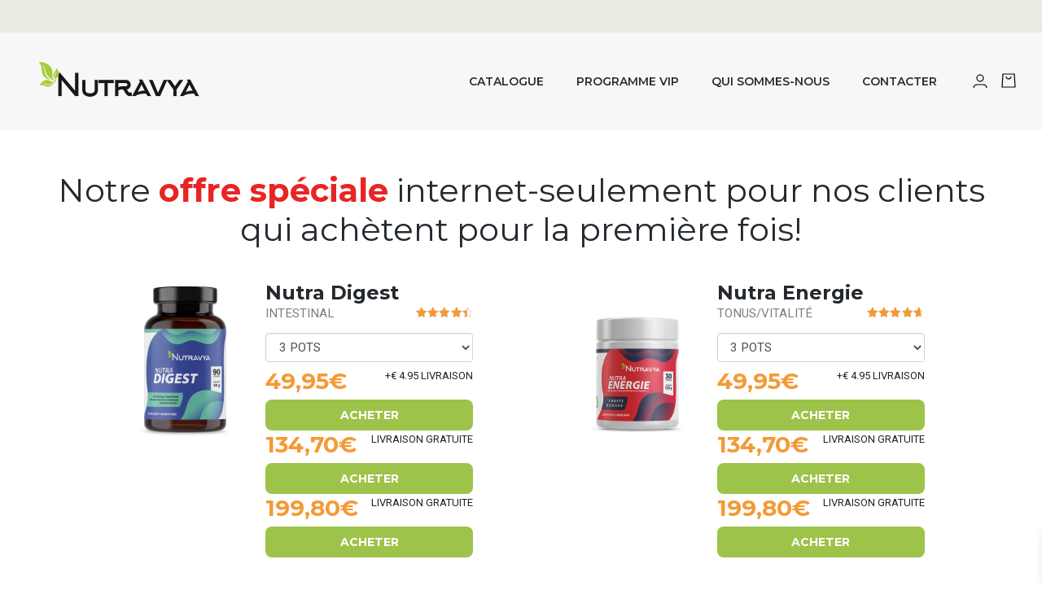

--- FILE ---
content_type: text/html; charset=UTF-8
request_url: https://nutravya.com/product/retour-client/
body_size: 64083
content:
<!DOCTYPE html>
<html lang="fr-FR" prefix="og: https://ogp.me/ns#">
<head>
    <meta charset="UTF-8">
    <meta name="viewport" content="width=device-width, initial-scale=1">
    <meta http-equiv="X-UA-Compatible" content="IE=edge">
    <link rel="profile" href="https://gmpg.org/xfn/11">
    <link rel="pingback" href="https://nutravya.com/xmlrpc.php">
    <link rel="icon" type="image/png" href="https://assets.nutravya.com/img/favicon.png">
         <meta name="description" content="Nouveau chez Nutravya? Découvrez notre prix spécial pour les nouveau clients souhaitant tester Nutra Digest. Profitez-en dès maintenant!">    
    <link href="https://assets.nutravya.com/css/bootstrap.min.css" rel="stylesheet">
    
  <link href="https://0f2689a2.delivery.rocketcdn.me/wp-content/cache/background-css/1/assets.nutravya.com/css/style.css?wpr_t=1769693527" rel="stylesheet">
    
 
      <link rel="stylesheet" href="https://use.fontawesome.com/releases/v5.5.0/css/all.css" integrity="sha384-B4dIYHKNBt8Bc12p+WXckhzcICo0wtJAoU8YZTY5qE0Id1GSseTk6S+L3BlXeVIU" crossorigin="anonymous">
  <script src="https://ajax.googleapis.com/ajax/libs/jquery/1.10.2/jquery.min.js" type="pmdelayedscript" data-cfasync="false" data-no-optimize="1" data-no-defer="1" data-no-minify="1" data-rocketlazyloadscript="1"></script>
    
  <div id="fb-root"></div>
<script type="pmdelayedscript" data-cfasync="false" data-no-optimize="1" data-no-defer="1" data-no-minify="1" data-rocketlazyloadscript="1">(function(d, s, id) {
  var js, fjs = d.getElementsByTagName(s)[0];
  if (d.getElementById(id)) return;
  js = d.createElement(s); js.id = id;
  js.src = 'https://connect.facebook.net/fr_FR/sdk.js#xfbml=1&version=v3.2';
  fjs.parentNode.insertBefore(js, fjs);
}(document, 'script', 'facebook-jssdk'));</script>
    
    
	<style>img:is([sizes="auto" i], [sizes^="auto," i]) { contain-intrinsic-size: 3000px 1500px }</style>
	
<!-- Optimisation des moteurs de recherche par Rank Math - https://rankmath.com/ -->
<title>Retour client - Nutravya</title>
<link data-rocket-preload as="style" href="https://fonts.googleapis.com/css?family=Dancing%20Script%3A400%2C700%7CMontserrat%3A300%2C400%2C500%2C600%2C700%7CLato%3A300%2C400%2C700%7COpen%20Sans%3A300%2C400%2C700%7CRoboto%3A300%2C400%2C700%7CRoboto%20Mono%7CRoboto%3A400%2C700%2C900&#038;subset=cyrillic%2Ccyrillic-ext%2Cgreek%2Cgreek-ext%2Clatin-ext%2Cvietnamese&#038;display=swap" rel="preload">
<link href="https://fonts.googleapis.com/css?family=Dancing%20Script%3A400%2C700%7CMontserrat%3A300%2C400%2C500%2C600%2C700%7CLato%3A300%2C400%2C700%7COpen%20Sans%3A300%2C400%2C700%7CRoboto%3A300%2C400%2C700%7CRoboto%20Mono%7CRoboto%3A400%2C700%2C900&#038;subset=cyrillic%2Ccyrillic-ext%2Cgreek%2Cgreek-ext%2Clatin-ext%2Cvietnamese&#038;display=swap" media="print" onload="this.media=&#039;all&#039;" rel="stylesheet">
<noscript><link rel="stylesheet" href="https://fonts.googleapis.com/css?family=Dancing%20Script%3A400%2C700%7CMontserrat%3A300%2C400%2C500%2C600%2C700%7CLato%3A300%2C400%2C700%7COpen%20Sans%3A300%2C400%2C700%7CRoboto%3A300%2C400%2C700%7CRoboto%20Mono%7CRoboto%3A400%2C700%2C900&#038;subset=cyrillic%2Ccyrillic-ext%2Cgreek%2Cgreek-ext%2Clatin-ext%2Cvietnamese&#038;display=swap"></noscript>
<meta name="robots" content="follow, index, max-snippet:-1, max-video-preview:-1, max-image-preview:large"/>
<link rel="canonical" href="https://nutravya.com/product/retour-client/" />
<meta property="og:locale" content="fr_FR" />
<meta property="og:type" content="product" />
<meta property="og:title" content="Retour client - Nutravya" />
<meta property="og:url" content="https://nutravya.com/product/retour-client/" />
<meta property="og:site_name" content="Nutravya" />
<meta property="og:updated_time" content="2022-02-15T09:57:20+01:00" />
<meta property="product:price:amount" content="10" />
<meta property="product:price:currency" content="EUR" />
<meta property="product:availability" content="instock" />
<meta name="twitter:card" content="summary_large_image" />
<meta name="twitter:title" content="Retour client - Nutravya" />
<meta name="twitter:label1" content="Prix" />
<meta name="twitter:data1" content="10,00&euro;" />
<meta name="twitter:label2" content="Disponibilité" />
<meta name="twitter:data2" content="En stock" />
<script type="application/ld+json" class="rank-math-schema">{"@context":"https://schema.org","@graph":[{"@type":"Organization","@id":"https://nutravya.com/#organization","name":"Nutravya"},{"@type":"WebSite","@id":"https://nutravya.com/#website","url":"https://nutravya.com","name":"Nutravya","publisher":{"@id":"https://nutravya.com/#organization"},"inLanguage":"fr-FR"},{"@type":"ItemPage","@id":"https://nutravya.com/product/retour-client/#webpage","url":"https://nutravya.com/product/retour-client/","name":"Retour client - Nutravya","datePublished":"2022-02-15T09:55:43+01:00","dateModified":"2022-02-15T09:57:20+01:00","isPartOf":{"@id":"https://nutravya.com/#website"},"inLanguage":"fr-FR"},{"@type":"Product","name":"Retour client - Nutravya","category":"Direct","mainEntityOfPage":{"@id":"https://nutravya.com/product/retour-client/#webpage"},"offers":{"@type":"Offer","price":"10.00","priceCurrency":"EUR","priceValidUntil":"2027-12-31","availability":"https://schema.org/InStock","itemCondition":"NewCondition","url":"https://nutravya.com/product/retour-client/","seller":{"@type":"Organization","@id":"https://nutravya.com/","name":"Nutravya","url":"https://nutravya.com","logo":""},"priceSpecification":{"price":"10","priceCurrency":"EUR","valueAddedTaxIncluded":"true"}},"@id":"https://nutravya.com/product/retour-client/#richSnippet"}]}</script>
<!-- /Extension Rank Math WordPress SEO -->

<link rel='dns-prefetch' href='//cdn.scalapay.com' />
<link rel='dns-prefetch' href='//a.omappapi.com' />
<link rel='dns-prefetch' href='//use.fontawesome.com' />
<link rel='dns-prefetch' href='//fonts.googleapis.com' />
<link rel='dns-prefetch' href='//0f2689a2.delivery.rocketcdn.me' />
<link href='https://fonts.gstatic.com' crossorigin rel='preconnect' />
<link href='https://0f2689a2.delivery.rocketcdn.me' rel='preconnect' />
<link rel='stylesheet' id='berocket_mm_quantity_style-css' href='https://0f2689a2.delivery.rocketcdn.me/wp-content/plugins/minmax-quantity-for-woocommerce/css/shop.css?ver=1.3.8' type='text/css' media='all' />
<link rel='stylesheet' id='wp-block-library-css' href='https://0f2689a2.delivery.rocketcdn.me/wp-includes/css/dist/block-library/style.min.css?ver=6.8.3' type='text/css' media='all' />
<style id='classic-theme-styles-inline-css' type='text/css'>
/*! This file is auto-generated */
.wp-block-button__link{color:#fff;background-color:#32373c;border-radius:9999px;box-shadow:none;text-decoration:none;padding:calc(.667em + 2px) calc(1.333em + 2px);font-size:1.125em}.wp-block-file__button{background:#32373c;color:#fff;text-decoration:none}
</style>
<link rel='stylesheet' id='select2-css' href='https://0f2689a2.delivery.rocketcdn.me/wp-content/plugins/woocommerce/assets/css/select2.css?ver=9.9.6' type='text/css' media='all' />
<link rel='stylesheet' id='yith-wcaf-css' href='https://0f2689a2.delivery.rocketcdn.me/wp-content/cache/background-css/1/0f2689a2.delivery.rocketcdn.me/wp-content/plugins/yith-woocommerce-affiliates/assets/css/yith-wcaf.min.css?ver=3.18.0&wpr_t=1769693527' type='text/css' media='all' />
<link rel='stylesheet' id='photoswipe-css' href='https://0f2689a2.delivery.rocketcdn.me/wp-content/cache/background-css/1/0f2689a2.delivery.rocketcdn.me/wp-content/plugins/woocommerce/assets/css/photoswipe/photoswipe.min.css?ver=9.9.6&wpr_t=1769693527' type='text/css' media='all' />
<link rel='stylesheet' id='photoswipe-default-skin-css' href='https://0f2689a2.delivery.rocketcdn.me/wp-content/cache/background-css/1/0f2689a2.delivery.rocketcdn.me/wp-content/plugins/woocommerce/assets/css/photoswipe/default-skin/default-skin.min.css?ver=9.9.6&wpr_t=1769693527' type='text/css' media='all' />
<link rel='stylesheet' id='woocommerce-layout-css' href='https://0f2689a2.delivery.rocketcdn.me/wp-content/plugins/woocommerce/assets/css/woocommerce-layout.css?ver=9.9.6' type='text/css' media='all' />
<link rel='stylesheet' id='woocommerce-smallscreen-css' href='https://0f2689a2.delivery.rocketcdn.me/wp-content/plugins/woocommerce/assets/css/woocommerce-smallscreen.css?ver=9.9.6' type='text/css' media='only screen and (max-width: 768px)' />
<link rel='stylesheet' id='woocommerce-general-css' href='https://0f2689a2.delivery.rocketcdn.me/wp-content/cache/background-css/1/0f2689a2.delivery.rocketcdn.me/wp-content/plugins/woocommerce/assets/css/woocommerce.css?ver=9.9.6&wpr_t=1769693527' type='text/css' media='all' />
<style id='woocommerce-inline-inline-css' type='text/css'>
.woocommerce form .form-row .required { visibility: visible; }
</style>
<link rel='stylesheet' id='wp-loyalty-rules-alertify-front-css' href='https://0f2689a2.delivery.rocketcdn.me/wp-content/plugins/wp-loyalty-rules/Assets/Admin/Css/alertify.min.css?ver=1.4.1' type='text/css' media='all' />
<link rel='stylesheet' id='wp-loyalty-rules-main-front-css' href='https://0f2689a2.delivery.rocketcdn.me/wp-content/plugins/wp-loyalty-rules/Assets/Site/Css/wlr-main.min.css?ver=1.4.1' type='text/css' media='all' />
<link rel='stylesheet' id='wp-loyalty-rules-wlr-font-css' href='https://0f2689a2.delivery.rocketcdn.me/wp-content/plugins/wp-loyalty-rules/Assets/Site/Css/wlr-fonts.min.css?ver=1.4.1' type='text/css' media='all' />
<link rel='stylesheet' id='free-shipping-label-public-css' href='https://0f2689a2.delivery.rocketcdn.me/wp-content/plugins/free-shipping-label/assets/build/fsl-public.css?ver=3.3.2' type='text/css' media='all' />
<link rel='stylesheet' id='gateway-css' href='https://0f2689a2.delivery.rocketcdn.me/wp-content/plugins/woocommerce-paypal-payments/modules/ppcp-button/assets/css/gateway.css?ver=3.0.6' type='text/css' media='all' />
<link rel='stylesheet' id='yaydp-frontend-pricing-table-css' href='https://0f2689a2.delivery.rocketcdn.me/wp-content/plugins/yaypricing/assets/css/pricing-table.css?ver=3.5.2.2' type='text/css' media='all' />
<link rel='stylesheet' id='yaydp-frontend-sale-tag-css' href='https://0f2689a2.delivery.rocketcdn.me/wp-content/plugins/yaypricing/assets/css/sale-tag.css?ver=3.5.2.2' type='text/css' media='all' />
<link rel='stylesheet' id='yaydp-frontend-tooltip-css' href='https://0f2689a2.delivery.rocketcdn.me/wp-content/plugins/yaypricing/assets/css/tooltip.css?ver=3.5.2.2' type='text/css' media='all' />
<link rel='stylesheet' id='yaydp-frontend-index-css' href='https://0f2689a2.delivery.rocketcdn.me/wp-content/plugins/yaypricing/assets/css/index.css?ver=3.5.2.2' type='text/css' media='all' />
<link rel='stylesheet' id='brands-styles-css' href='https://0f2689a2.delivery.rocketcdn.me/wp-content/plugins/woocommerce/assets/css/brands.css?ver=9.9.6' type='text/css' media='all' />
<link rel='stylesheet' id='xoo-wsc-fonts-css' href='https://0f2689a2.delivery.rocketcdn.me/wp-content/plugins/woocommerce-side-cart-premium/assets/css/xoo-wsc-fonts.css?ver=4.5.3' type='text/css' media='all' />
<link rel='stylesheet' id='xoo-wsc-style-css' href='https://0f2689a2.delivery.rocketcdn.me/wp-content/cache/background-css/1/0f2689a2.delivery.rocketcdn.me/wp-content/plugins/woocommerce-side-cart-premium/assets/css/xoo-wsc-style.css?ver=4.5.3&wpr_t=1769693527' type='text/css' media='all' />
<style id='xoo-wsc-style-inline-css' type='text/css'>
a.xoo-wsc-ft-btn:nth-child(3){
		grid-column: 1/-1;
	}
.xoo-wsc-sp-left-col img, .xoo-wsc-sp-left-col{
	max-width: 80px;
}

.xoo-wsc-sp-right-col{
	font-size: 14px;
}

.xoo-wsc-sp-container, .xoo-wsc-dr-sp{
	background-color: #eee;
}


.xoo-wsc-ft-buttons-cont a.xoo-wsc-ft-btn, .xoo-wsc-markup .xoo-wsc-btn, .xoo-wsc-markup .woocommerce-shipping-calculator button[type="submit"] {
	background-color: #000000;
	color: #ffffff;
	border: 2px solid #ffffff;
	padding: 10px 20px;
}

.xoo-wsc-ft-buttons-cont a.xoo-wsc-ft-btn:hover, .xoo-wsc-markup .xoo-wsc-btn:hover, .xoo-wsc-markup .woocommerce-shipping-calculator button[type="submit"]:hover {
	background-color: #ffffff;
	color: #000000;
	border: 2px solid #000000;
}


 

.xoo-wsc-footer{
	background-color: #ffffff;
	color: #000000;
	padding: 10px 20px;
	box-shadow: 0 -1px 10px #0000001a;
}

.xoo-wsc-footer, .xoo-wsc-footer a, .xoo-wsc-footer .amount{
	font-size: 14px;
}

.xoo-wsc-ft-buttons-cont{
	grid-template-columns: 2fr 2fr;
}

.xoo-wsc-basket{
	bottom: 12px;
	right: 1px;
	background-color: #ffffff;
	color: #000000;
	box-shadow: 0px 0px 15px 2px #0000001a;
	border-radius: 50%;
	display: flex;
	width: 60px;
	height: 60px;
}


.xoo-wsc-bki{
	font-size: 25px}

.xoo-wsc-items-count{
	top: -10px;
	left: -10px;
}

.xoo-wsc-items-count{
	background-color: #000000;
	color: #ffffff;
}

.xoo-wsc-container, .xoo-wsc-slider, .xoo-wsc-drawer{
	max-width: 365px;
	right: -365px;
	top: 0;bottom: 0;
	bottom: 0;
	font-family: }

.xoo-wsc-drawer{
	max-width: 350px;
}

.xoo-wsc-cart-active .xoo-wsc-container, .xoo-wsc-slider-active .xoo-wsc-slider{
	right: 0;
}

.xoo-wsc-drawer-active .xoo-wsc-drawer{
	right: 365px;
}
.xoo-wsc-drawer{
	right: 0;
}


.xoo-wsc-cart-active .xoo-wsc-basket{
	right: 365px;
}

span.xoo-wsch-close, .xoo-wscdh-close {
    font-size: 16px;
    right: 10px;
}

.xoo-wsch-top{
	justify-content: center;
}

.xoo-wsch-text{
	font-size: 16px;
}

.xoo-wsc-header, .xoo-wsc-drawer-header{
	color: #000000;
	background-color: #ffffff;
	border-bottom: 2px solid #eee;
}

.xoo-wsc-bar{
	background-color: #f0f0f0}

span.xoo-wsc-bar-filled{
	background-color: #000000}

.xoo-wsc-body{
	background-color: #f8f9fa;
}

.xoo-wsc-body, .xoo-wsc-body span.amount, .xoo-wsc-body a{
	font-size: 13px;
	color: #000000;
}

.xoo-wsc-product, .xoo-wsc-sp-product{
	padding: 10px 15px;
	margin: 10px 15px;
	border-radius: 5px;
	box-shadow: 0 2px 2px #00000005;
	background-color: #ffffff;
}

.xoo-wsc-body .xoo-wsc-ft-totals{
	padding: 10px 15px;
	margin: 10px 15px;
}

.xoo-wsc-product-cont{
	padding: 10px 10px;
}

.xoo-wsc-products:not(.xoo-wsc-pattern-card) .xoo-wsc-img-col{
	width: 20%;
}

.xoo-wsc-pattern-card .xoo-wsc-img-col img{
	max-width: 100%;
	height: auto;
}

.xoo-wsc-products:not(.xoo-wsc-pattern-card) .xoo-wsc-sum-col{
	width: 80%;
}

.xoo-wsc-pattern-card .xoo-wsc-product-cont{
	width: 50% 
}

@media only screen and (max-width: 600px) {
	.xoo-wsc-pattern-card .xoo-wsc-product-cont  {
		width: 50%;
	}
}


.xoo-wsc-pattern-card .xoo-wsc-product{
	border: 0;
	box-shadow: 0px 10px 15px -12px #0000001a;
}


.xoo-wsc-sm-front{
	background-color: #eee;
}
.xoo-wsc-pattern-card, .xoo-wsc-sm-front{
	border-bottom-left-radius: 5px;
	border-bottom-right-radius: 5px;
}
.xoo-wsc-pattern-card, .xoo-wsc-img-col img, .xoo-wsc-img-col, .xoo-wsc-sm-back-cont{
	border-top-left-radius: 5px;
	border-top-right-radius: 5px;
}
.xoo-wsc-sm-back{
	background-color: #fff;
}
.xoo-wsc-pattern-card, .xoo-wsc-pattern-card a, .xoo-wsc-pattern-card .amount{
	font-size: 13px;
}

.xoo-wsc-sm-front, .xoo-wsc-sm-front a, .xoo-wsc-sm-front .amount{
	color: #000;
}

.xoo-wsc-sm-back, .xoo-wsc-sm-back a, .xoo-wsc-sm-back .amount{
	color: #000;
}


.magictime {
    animation-duration: 0.5s;
}



.xoo-wsc-sum-col{
	justify-content: center;
}

/***** Quantity *****/

.xoo-wsc-qty-box{
	max-width: 75px;
}

.xoo-wsc-qty-box.xoo-wsc-qtb-square{
	border-color: #000000;
}

input[type="number"].xoo-wsc-qty{
	border-color: #000000;
	background-color: #ffffff;
	color: #000000;
	height: 28px;
	line-height: 28px;
}

input[type="number"].xoo-wsc-qty, .xoo-wsc-qtb-square{
	border-width: 1px;
	border-style: solid;
}
.xoo-wsc-chng{
	background-color: #ffffff;
	color: #000000;
	width: 20px;
}

.xoo-wsc-qtb-circle .xoo-wsc-chng{
	height: 20px;
	line-height: 20px;
}

/** Shortcode **/
.xoo-wsc-sc-count{
	background-color: #000000;
	color: #ffffff;
}

.xoo-wsc-sc-bki{
	font-size: 28px;
	color: #000000;
}
.xoo-wsc-sc-cont{
	color: #000000;
}

.xoo-wsc-sp-column li.xoo-wsc-sp-prod-cont{
	width: 50%;
}


.added_to_cart{
	display: none!important;
}


span.xoo-wsc-dtg-icon{
	right: calc(100% - 11px );
}


.xoo-wsc-sp-product{
	background-color: #fff;
}


@media only screen and (max-width: 600px) {
	.xoo-wsc-basket {
	    width: 40px;
	    height: 40px;
	}

	.xoo-wsc-bki {
	    font-size: 20px;
	}

	span.xoo-wsc-items-count {
	    width: 17px;
	    height: 17px;
	    line-height: 17px;
	    top: -7px;
	    left: -7px;
	}
}



.xoo-wsc-product dl.variation {
	display: block;
}

span.xoo-wsc-gift-ban{
	background-color: #000000;
	color: #ffffff;
}.xoo-wsc-product dl.variation p {
  margin: 0;
  font-size: 12px;
  line-height: 1.5;
}
.xoo-wsc-basket { display:none !important;  width: 1px;
  height: 1px;
  opacity: 0;}
.xoo-wsc-bar {
  background-color: #e1e1e1;
}
span.xoo-wsc-bar-filled {
  background-color: #34664f;
}
.xoo-wsc-body .xoo-wsc-sum-col .product-item-thumbnail {
  display: none !important;
}
</style>
<link rel='stylesheet' id='wp-bootstrap-starter-bootstrap-css-css' href='https://0f2689a2.delivery.rocketcdn.me/wp-content/themes/nutravya/inc/assets/css/bootstrap.min.css?ver=6.8.3' type='text/css' media='all' />
<link rel='stylesheet' id='wp-bootstrap-pro-fontawesome-cdn-css' href='https://use.fontawesome.com/releases/v5.1.0/css/all.css?ver=6.8.3' type='text/css' media='all' />
<link rel='stylesheet' id='wp-bootstrap-starter-style-css' href='https://0f2689a2.delivery.rocketcdn.me/wp-content/themes/nutravya/style.css?ver=6.8.3' type='text/css' media='all' />
<link rel='stylesheet' id='couponwheel-css' href='https://0f2689a2.delivery.rocketcdn.me/wp-content/plugins/couponwheel/assets/frontend.css?ver=1747982650' type='text/css' media='all' />

<link rel='stylesheet' id='fkwcs-style-css' href='https://0f2689a2.delivery.rocketcdn.me/wp-content/cache/background-css/1/0f2689a2.delivery.rocketcdn.me/wp-content/plugins/funnelkit-stripe-woo-payment-gateway/assets/css/style.css?ver=1.13.1&wpr_t=1769693527' type='text/css' media='all' />
<script type="pmdelayedscript" src="https://0f2689a2.delivery.rocketcdn.me/wp-includes/js/jquery/jquery.min.js?ver=3.7.1" id="jquery-core-js" data-perfmatters-type="text/javascript" data-cfasync="false" data-no-optimize="1" data-no-defer="1" data-no-minify="1" data-rocketlazyloadscript="1"></script>
<script type="pmdelayedscript" src="https://0f2689a2.delivery.rocketcdn.me/wp-includes/js/jquery/jquery-migrate.min.js?ver=3.4.1" id="jquery-migrate-js" data-perfmatters-type="text/javascript" data-cfasync="false" data-no-optimize="1" data-no-defer="1" data-no-minify="1" data-rocketlazyloadscript="1"></script>
<script type="pmdelayedscript" src="https://0f2689a2.delivery.rocketcdn.me/wp-content/plugins/woocommerce/assets/js/jquery-blockui/jquery.blockUI.min.js?ver=2.7.0-wc.9.9.6" id="jquery-blockui-js" data-wp-strategy="defer" data-perfmatters-type="text/javascript" data-cfasync="false" data-no-optimize="1" data-no-defer="1" data-no-minify="1" data-rocketlazyloadscript="1"></script>
<script type="pmdelayedscript" src="https://0f2689a2.delivery.rocketcdn.me/wp-content/plugins/minmax-quantity-for-woocommerce/js/frontend.js?ver=6.8.3" id="berocket-front-cart-js-js" data-perfmatters-type="text/javascript" data-cfasync="false" data-no-optimize="1" data-no-defer="1" data-no-minify="1" data-rocketlazyloadscript="1"></script>
<script type="pmdelayedscript" id="wc-add-to-cart-js-extra" data-perfmatters-type="text/javascript" data-cfasync="false" data-no-optimize="1" data-no-defer="1" data-no-minify="1" data-rocketlazyloadscript="1">
/* <![CDATA[ */
var wc_add_to_cart_params = {"ajax_url":"\/wp-admin\/admin-ajax.php","wc_ajax_url":"\/?wc-ajax=%%endpoint%%","i18n_view_cart":"Voir le panier","cart_url":"https:\/\/nutravya.com\/panier\/","is_cart":"","cart_redirect_after_add":"no"};
/* ]]> */
</script>
<script type="pmdelayedscript" src="https://0f2689a2.delivery.rocketcdn.me/wp-content/plugins/woocommerce/assets/js/frontend/add-to-cart.min.js?ver=9.9.6" id="wc-add-to-cart-js" defer="defer" data-wp-strategy="defer" data-perfmatters-type="text/javascript" data-cfasync="false" data-no-optimize="1" data-no-defer="1" data-no-minify="1" data-rocketlazyloadscript="1"></script>
<script type="pmdelayedscript" src="https://0f2689a2.delivery.rocketcdn.me/wp-content/plugins/woocommerce/assets/js/zoom/jquery.zoom.min.js?ver=1.7.21-wc.9.9.6" id="zoom-js" defer="defer" data-wp-strategy="defer" data-perfmatters-type="text/javascript" data-cfasync="false" data-no-optimize="1" data-no-defer="1" data-no-minify="1" data-rocketlazyloadscript="1"></script>
<script type="pmdelayedscript" src="https://0f2689a2.delivery.rocketcdn.me/wp-content/plugins/woocommerce/assets/js/flexslider/jquery.flexslider.min.js?ver=2.7.2-wc.9.9.6" id="flexslider-js" defer="defer" data-wp-strategy="defer" data-perfmatters-type="text/javascript" data-cfasync="false" data-no-optimize="1" data-no-defer="1" data-no-minify="1" data-rocketlazyloadscript="1"></script>
<script type="pmdelayedscript" src="https://0f2689a2.delivery.rocketcdn.me/wp-content/plugins/woocommerce/assets/js/photoswipe/photoswipe.min.js?ver=4.1.1-wc.9.9.6" id="photoswipe-js" defer="defer" data-wp-strategy="defer" data-perfmatters-type="text/javascript" data-cfasync="false" data-no-optimize="1" data-no-defer="1" data-no-minify="1" data-rocketlazyloadscript="1"></script>
<script type="pmdelayedscript" src="https://0f2689a2.delivery.rocketcdn.me/wp-content/plugins/woocommerce/assets/js/photoswipe/photoswipe-ui-default.min.js?ver=4.1.1-wc.9.9.6" id="photoswipe-ui-default-js" defer="defer" data-wp-strategy="defer" data-perfmatters-type="text/javascript" data-cfasync="false" data-no-optimize="1" data-no-defer="1" data-no-minify="1" data-rocketlazyloadscript="1"></script>
<script type="pmdelayedscript" id="wc-single-product-js-extra" data-perfmatters-type="text/javascript" data-cfasync="false" data-no-optimize="1" data-no-defer="1" data-no-minify="1" data-rocketlazyloadscript="1">
/* <![CDATA[ */
var wc_single_product_params = {"i18n_required_rating_text":"Veuillez s\u00e9lectionner une note","i18n_rating_options":["1\u00a0\u00e9toile sur 5","2\u00a0\u00e9toiles sur 5","3\u00a0\u00e9toiles sur 5","4\u00a0\u00e9toiles sur 5","5\u00a0\u00e9toiles sur 5"],"i18n_product_gallery_trigger_text":"Voir la galerie d\u2019images en plein \u00e9cran","review_rating_required":"yes","flexslider":{"rtl":false,"animation":"slide","smoothHeight":true,"directionNav":false,"controlNav":"thumbnails","slideshow":false,"animationSpeed":500,"animationLoop":false,"allowOneSlide":false},"zoom_enabled":"1","zoom_options":[],"photoswipe_enabled":"1","photoswipe_options":{"shareEl":false,"closeOnScroll":false,"history":false,"hideAnimationDuration":0,"showAnimationDuration":0},"flexslider_enabled":"1"};
/* ]]> */
</script>
<script type="pmdelayedscript" src="https://0f2689a2.delivery.rocketcdn.me/wp-content/plugins/woocommerce/assets/js/frontend/single-product.min.js?ver=9.9.6" id="wc-single-product-js" defer="defer" data-wp-strategy="defer" data-perfmatters-type="text/javascript" data-cfasync="false" data-no-optimize="1" data-no-defer="1" data-no-minify="1" data-rocketlazyloadscript="1"></script>
<script type="pmdelayedscript" src="https://0f2689a2.delivery.rocketcdn.me/wp-content/plugins/woocommerce/assets/js/js-cookie/js.cookie.min.js?ver=2.1.4-wc.9.9.6" id="js-cookie-js" defer="defer" data-wp-strategy="defer" data-perfmatters-type="text/javascript" data-cfasync="false" data-no-optimize="1" data-no-defer="1" data-no-minify="1" data-rocketlazyloadscript="1"></script>
<script type="pmdelayedscript" id="woocommerce-js-extra" data-perfmatters-type="text/javascript" data-cfasync="false" data-no-optimize="1" data-no-defer="1" data-no-minify="1" data-rocketlazyloadscript="1">
/* <![CDATA[ */
var woocommerce_params = {"ajax_url":"\/wp-admin\/admin-ajax.php","wc_ajax_url":"\/?wc-ajax=%%endpoint%%","i18n_password_show":"Afficher le mot de passe","i18n_password_hide":"Masquer le mot de passe"};
/* ]]> */
</script>
<script type="pmdelayedscript" src="https://0f2689a2.delivery.rocketcdn.me/wp-content/plugins/woocommerce/assets/js/frontend/woocommerce.min.js?ver=9.9.6" id="woocommerce-js" defer="defer" data-wp-strategy="defer" data-perfmatters-type="text/javascript" data-cfasync="false" data-no-optimize="1" data-no-defer="1" data-no-minify="1" data-rocketlazyloadscript="1"></script>
<script type="pmdelayedscript" id="wc-cart-fragments-js-extra" data-perfmatters-type="text/javascript" data-cfasync="false" data-no-optimize="1" data-no-defer="1" data-no-minify="1" data-rocketlazyloadscript="1">
/* <![CDATA[ */
var wc_cart_fragments_params = {"ajax_url":"\/wp-admin\/admin-ajax.php","wc_ajax_url":"\/?wc-ajax=%%endpoint%%","cart_hash_key":"wc_cart_hash_853c4d3264d525192da2d92b00aa791a","fragment_name":"wc_fragments_853c4d3264d525192da2d92b00aa791a","request_timeout":"5000"};
/* ]]> */
</script>
<script type="pmdelayedscript" src="https://0f2689a2.delivery.rocketcdn.me/wp-content/plugins/woocommerce/assets/js/frontend/cart-fragments.min.js?ver=9.9.6" id="wc-cart-fragments-js" defer="defer" data-wp-strategy="defer" data-perfmatters-type="text/javascript" data-cfasync="false" data-no-optimize="1" data-no-defer="1" data-no-minify="1" data-rocketlazyloadscript="1"></script>
<script type="pmdelayedscript" id="wp-loyalty-rules-main-js-extra" data-perfmatters-type="text/javascript" data-cfasync="false" data-no-optimize="1" data-no-defer="1" data-no-minify="1" data-rocketlazyloadscript="1">
/* <![CDATA[ */
var wlr_localize_data = {"point_popup_message":"How much points you would like to use","popup_ok":"Ok","popup_cancel":"Cancel","revoke_coupon_message":"Are you sure you want to return the r\u00e9compenses ?","wlr_redeem_nonce":"3f27f4318e","wlr_reward_nonce":"b80812ed10","apply_share_nonce":"46c09838e6","revoke_coupon_nonce":"da17579e69","pagination_nonce":"2ef75ec6a0","enable_sent_email_nonce":"7d39807b18","home_url":"https:\/\/nutravya.com","ajax_url":"https:\/\/nutravya.com\/wp-admin\/admin-ajax.php","admin_url":"https:\/\/nutravya.com\/wp-admin\/","is_cart":"","is_checkout":"","plugin_url":"https:\/\/nutravya.com\/wp-content\/plugins\/wp-loyalty-rules\/","is_pro":"1","is_allow_update_referral":"1","theme_color":"#4F47EB","followup_share_window_open":"1","social_share_window_open":"1","is_checkout_block":""};
/* ]]> */
</script>
<script type="pmdelayedscript" src="https://0f2689a2.delivery.rocketcdn.me/wp-content/plugins/wp-loyalty-rules/Assets/Site/Js/wlr-main.min.js?ver=1.4.1&amp;t=1769689927" id="wp-loyalty-rules-main-js" data-perfmatters-type="text/javascript" data-cfasync="false" data-no-optimize="1" data-no-defer="1" data-no-minify="1" data-rocketlazyloadscript="1"></script>
<!--[if lt IE 9]>
<script type="text/javascript" src="https://nutravya.com/wp-content/themes/nutravya/inc/assets/js/html5.js?ver=3.7.0" id="html5hiv-js"></script>
<![endif]-->
<script type="pmdelayedscript" id="enhanced-ecommerce-google-analytics-js-extra" data-perfmatters-type="text/javascript" data-cfasync="false" data-no-optimize="1" data-no-defer="1" data-no-minify="1" data-rocketlazyloadscript="1">
/* <![CDATA[ */
var ConvAioGlobal = {"nonce":"336a58e8aa"};
/* ]]> */
</script>
<script data-cfasync="false" data-no-optimize="1" data-pagespeed-no-defer type="pmdelayedscript" src="https://0f2689a2.delivery.rocketcdn.me/wp-content/plugins/enhanced-e-commerce-for-woocommerce-store/public/js/con-gtm-google-analytics.js?ver=7.2.14" id="enhanced-ecommerce-google-analytics-js" data-perfmatters-type="text/javascript" data-no-defer="1" data-no-minify="1" data-rocketlazyloadscript="1"></script>
<script data-cfasync="false" data-no-optimize="1" data-pagespeed-no-defer type="pmdelayedscript" id="enhanced-ecommerce-google-analytics-js-after" data-perfmatters-type="text/javascript" data-no-defer="1" data-no-minify="1" data-rocketlazyloadscript="1">
/* <![CDATA[ */
tvc_smd={"tvc_wcv":"9.9.6","tvc_wpv":"6.8.3","tvc_eev":"7.2.14","tvc_sub_data":{"sub_id":"77477","cu_id":"67293","pl_id":"1","ga_tra_option":"","ga_property_id":"","ga_measurement_id":"","ga_ads_id":"","ga_gmc_id":"","ga_gmc_id_p":"","op_gtag_js":"0","op_en_e_t":"0","op_rm_t_t":"0","op_dy_rm_t_t":"0","op_li_ga_wi_ads":"0","gmc_is_product_sync":"0","gmc_is_site_verified":"0","gmc_is_domain_claim":"0","gmc_product_count":"0","fb_pixel_id":""}};
/* ]]> */
</script>
<script src="https://cdn.scalapay.com/widget/v3/js/scalapay-widget.esm.js?ver=3.2.0" type="pmdelayedscript" data-perfmatters-type="module" data-cfasync="false" data-no-optimize="1" data-no-defer="1" data-no-minify="1" data-rocketlazyloadscript="1"></script>
<script type="text/javascript" src="https://cdn.scalapay.com/widget/v3/js/scalapay-widget.js?ver=3.2.0" nomodule="nomodule" defer></script>
<script type="text/javascript" src="https://cdn.scalapay.com/in-page-checkout/popup.min.js?ver=3.2.0" id="scalapay_in_page_checkout_cdn-js" defer></script>
<script type="pmdelayedscript" src="https://js.stripe.com/v3/?ver=6.8.3" id="fkwcs-stripe-external-js" data-perfmatters-type="text/javascript" data-cfasync="false" data-no-optimize="1" data-no-defer="1" data-no-minify="1" data-rocketlazyloadscript="1"></script>

		<!-- GA Google Analytics @ https://m0n.co/ga -->
		<script async src="https://www.googletagmanager.com/gtag/js?id=G-M9DE5N5867" type="pmdelayedscript" data-cfasync="false" data-no-optimize="1" data-no-defer="1" data-no-minify="1" data-rocketlazyloadscript="1"></script>
		<script type="pmdelayedscript" data-cfasync="false" data-no-optimize="1" data-no-defer="1" data-no-minify="1" data-rocketlazyloadscript="1">
			window.dataLayer = window.dataLayer || [];
			function gtag(){dataLayer.push(arguments);}
			gtag('js', new Date());
			gtag('config', 'G-M9DE5N5867');
		</script>

	<style></style>    <style type="text/css">
        #page-sub-header { background: #fff; }
    </style>
    	<noscript><style>.woocommerce-product-gallery{ opacity: 1 !important; }</style></noscript>
	<meta name="generator" content="Elementor 3.29.2; features: additional_custom_breakpoints, e_local_google_fonts; settings: css_print_method-external, google_font-enabled, font_display-auto">
			<script type="pmdelayedscript" data-perfmatters-type="text/javascript" data-cfasync="false" data-no-optimize="1" data-no-defer="1" data-no-minify="1" data-rocketlazyloadscript="1">
				!function(f,b,e,v,n,t,s){if(f.fbq)return;n=f.fbq=function(){n.callMethod?
					n.callMethod.apply(n,arguments):n.queue.push(arguments)};if(!f._fbq)f._fbq=n;
					n.push=n;n.loaded=!0;n.version='2.0';n.queue=[];t=b.createElement(e);t.async=!0;
					t.src=v;s=b.getElementsByTagName(e)[0];s.parentNode.insertBefore(t,s)}(window,
					document,'script','https://connect.facebook.net/en_US/fbevents.js');
			</script>
			<!-- WooCommerce Facebook Integration Begin -->
			<script type="pmdelayedscript" data-perfmatters-type="text/javascript" data-cfasync="false" data-no-optimize="1" data-no-defer="1" data-no-minify="1" data-rocketlazyloadscript="1">

			fbq('init', '325512874958908', {}, {
    "agent": "woocommerce-9.9.6-3.5.2"
});

				fbq( 'track', 'PageView', {
    "source": "woocommerce",
    "version": "9.9.6",
    "pluginVersion": "3.5.2"
} );

				document.addEventListener( 'DOMContentLoaded', function() {
					// Insert placeholder for events injected when a product is added to the cart through AJAX.
					document.body.insertAdjacentHTML( 'beforeend', '<div class=\"wc-facebook-pixel-event-placeholder\"></div>' );
				}, false );

			</script>
			<!-- WooCommerce Facebook Integration End -->
			<style type="text/css">.recentcomments a{display:inline !important;padding:0 !important;margin:0 !important;}</style>        <script data-cfasync="false" data-no-optimize="1" data-pagespeed-no-defer type="pmdelayedscript" data-no-defer="1" data-no-minify="1" data-rocketlazyloadscript="1">
            var tvc_lc = 'EUR';
        </script>
        <script data-cfasync="false" data-no-optimize="1" data-pagespeed-no-defer type="pmdelayedscript" data-no-defer="1" data-no-minify="1" data-rocketlazyloadscript="1">
            var tvc_lc = 'EUR';
        </script>
<script data-cfasync="false" data-pagespeed-no-defer type="pmdelayedscript" data-perfmatters-type="text/javascript" data-no-optimize="1" data-no-defer="1" data-no-minify="1" data-rocketlazyloadscript="1">
      window.dataLayer = window.dataLayer || [];
      dataLayer.push({"event":"begin_datalayer","conv_track_email":"1","conv_track_phone":"1","conv_track_address":"1","conv_track_page_scroll":"1","conv_track_file_download":"1","conv_track_author":"1","conv_track_signup":"1","conv_track_signin":"1"});
    </script>    <!-- Google Tag Manager by Conversios-->
    <script type="pmdelayedscript" data-cfasync="false" data-no-optimize="1" data-no-defer="1" data-no-minify="1" data-rocketlazyloadscript="1">
      (function(w, d, s, l, i) {
        w[l] = w[l] || [];
        w[l].push({
          'gtm.start': new Date().getTime(),
          event: 'gtm.js'
        });
        var f = d.getElementsByTagName(s)[0],
          j = d.createElement(s),
          dl = l != 'dataLayer' ? '&l=' + l : '';
        j.async = true;
        j.src =
          'https://www.googletagmanager.com/gtm.js?id=' + i + dl;
        f.parentNode.insertBefore(j, f);
      })(window, document, 'script', 'dataLayer', 'GTM-K7X94DG');
    </script>
    <!-- End Google Tag Manager -->
      <script type="pmdelayedscript" data-cfasync="false" data-no-optimize="1" data-no-defer="1" data-no-minify="1" data-rocketlazyloadscript="1">
      (window.gaDevIds = window.gaDevIds || []).push('5CDcaG');
    </script>
          <script data-cfasync="false" data-no-optimize="1" data-pagespeed-no-defer type="pmdelayedscript" data-no-defer="1" data-no-minify="1" data-rocketlazyloadscript="1">
            var tvc_lc = 'EUR';
        </script>
        <script data-cfasync="false" data-no-optimize="1" data-pagespeed-no-defer type="pmdelayedscript" data-no-defer="1" data-no-minify="1" data-rocketlazyloadscript="1">
            var tvc_lc = 'EUR';
        </script>
			<style>
				.e-con.e-parent:nth-of-type(n+4):not(.e-lazyloaded):not(.e-no-lazyload),
				.e-con.e-parent:nth-of-type(n+4):not(.e-lazyloaded):not(.e-no-lazyload) * {
					background-image: none !important;
				}
				@media screen and (max-height: 1024px) {
					.e-con.e-parent:nth-of-type(n+3):not(.e-lazyloaded):not(.e-no-lazyload),
					.e-con.e-parent:nth-of-type(n+3):not(.e-lazyloaded):not(.e-no-lazyload) * {
						background-image: none !important;
					}
				}
				@media screen and (max-height: 640px) {
					.e-con.e-parent:nth-of-type(n+2):not(.e-lazyloaded):not(.e-no-lazyload),
					.e-con.e-parent:nth-of-type(n+2):not(.e-lazyloaded):not(.e-no-lazyload) * {
						background-image: none !important;
					}
				}
			</style>
			<link rel="icon" href="https://0f2689a2.delivery.rocketcdn.me/wp-content/uploads/2019/12/indeks-100x100.png" sizes="32x32" />
<link rel="icon" href="https://0f2689a2.delivery.rocketcdn.me/wp-content/uploads/2019/12/indeks.png" sizes="192x192" />
<link rel="apple-touch-icon" href="https://0f2689a2.delivery.rocketcdn.me/wp-content/uploads/2019/12/indeks.png" />
<meta name="msapplication-TileImage" content="https://0f2689a2.delivery.rocketcdn.me/wp-content/uploads/2019/12/indeks.png" />
		<style type="text/css" id="wp-custom-css">
			.out-of-stock { display:none;}
.postid-486957 .out-of-stock { display:block !important;}
.postid-491271 .reviews, .postid-479231 .reviews { display:none;}
#couponwheel04cbfd input[type="text"] {
    margin-bottom: 15px !important;
}
#couponwheel04cbfd button {
    background-color: #ffc20e !important;
    border-color: #eeeeee;
    color: #000 !important;
    font-weight: bold !important;
}
.woocommerce-cart a.checkout-button.button { border:none !important; border-radius:4px !important;}


.woocommerce-cart #wc-stripe-payment-request-button-separator {
	display:block !important;
}
.woocommerce-checkout .woocommerce-shipping-fields {
  display: none;
}

/* just for gluco promo */
.postid-293365 .woocommerce-info {
  border-top-color: #1e85be;
  background: #ce2323;
  text-align: center;
  color: #fff;
  font-size: 25px;
  font-weight: bold;
  border: 0;
}
.postid-293365 .woocommerce-info::before { display:none;}

/* end of gluco promo */


.woocommerce-terms-and-conditions-checkbox-text {
  text-transform: none;
  font-size: 12px;
  font-weight: 700;
}

.postid-491957 .product-full-description, .postid-491957 .product-faq, .postid-491957 .product-reviews, .postid-491957 .guarantee2, .postid-491963 .product-full-description, .postid-491963 .product-faq, .postid-491963 .product-reviews, .postid-491963 .guarantee2, .postid-491959 .product-full-description, .postid-491959 .product-faq, .postid-491959 .product-reviews, .postid-491959 .guarantee2
{
  display: none;
}








.postid-467726 .flex-control-nav {
  float: left;
  width: 20%;
  list-style: none;
}
.postid-467726 .woocommerce-product-gallery .flex-viewport {
	float: right;
  width: 80%;
}
.postid-467726.single-product .woocommerce-product-gallery__image
{
	margin-top:0 !important;
}
.navbar {
	padding-left: 30px !important;
  padding-right: 30px !important;
}
.wll-earn-points-list-container .text-light, .wll-reward-opportunity-container .text-light, #wll-site-launcher .text-light {
  color: #000 !important;
}
.wll-member-welcome-text, .wll-points-text {
	color:#fff;
}
.wlr-myaccount-page .wlr-earning-option .wlr-discount-point {
  display: none;
}
#wll-site-launcher {
  display: none !important;
}

.woocommerce-account .woocommerce-MyAccount-navigation {
  float: left;
  width: 30%;
  background: rgba(0,0,0,0.01);
  border: 1px solid rgba(0,0,0,0.1);
  border-radius: 10px;
  padding-top: 14px;
}
.woocommerce-MyAccount-navigation li {
  padding: 0;
  border-bottom: 1px solid rgba(0,0,0,0.1);
  font: 400 16px "Montserrat";
  list-style: none;
	position:relative;
}
.woocommerce-MyAccount-navigation a {
  padding: 20px 10px 20px 53px;
  display: block;
}
.woocommerce-MyAccount-navigation a:hover {
  background: #f2f2f2;
  text-decoration: none;
}
.woocommerce-MyAccount-navigation-link.woocommerce-MyAccount-navigation-link--customer-logout {
  border-bottom: 0;
}
.woocommerce-MyAccount-navigation-link.is-active a {
  color: #000;
  font-weight: 500;
}
#post-8 .main {
  text-transform: uppercase;
  font-size: 28px;
}
.woocommerce table.my_account_orders td, .woocommerce table.my_account_orders th {
  padding: 15px 15px;
  vertical-align: middle;
}
.woocommerce table.my_account_orders {
  font-size: 1em;
}
.woocommerce-MyAccount-navigation-link.woocommerce-MyAccount-navigation-link--dashboard::before {
  font-family: WooCommerce;
  content: "\e03a";
  font-size: 19px;
  font-style: normal;
  font-weight: 400;
  position: absolute;
  top: 19px;
  left: 19px;
}
.woocommerce-MyAccount-navigation-link.woocommerce-MyAccount-navigation-link--orders::before {
  font-family: dashicons;
  content: "\f333";
  font-size: 19px;
  font-style: normal;
  font-weight: 400;
  position: absolute;
  top: 19px;
  left: 19px;
}
.woocommerce-MyAccount-navigation-link.woocommerce-MyAccount-navigation-link--edit-address::before {
  font-family: WooCommerce;
  content: "\e02d";
  font-size: 19px;
  font-style: normal;
  font-weight: 400;
  position: absolute;
  top: 19px;
  left: 19px;
}
.woocommerce-MyAccount-navigation-link.woocommerce-MyAccount-navigation-link--loyalty_reward:before {
	  font-family: dashicons;
  content: "\f18e";
  font-size: 19px;
  font-style: normal;
  font-weight: 400;
  position: absolute;
  top: 19px;
  left: 19px;
}.woocommerce-MyAccount-navigation-link.woocommerce-MyAccount-navigation-link--edit-account::before {
	
  font-family: dashicons;
  content: "\f464";
  font-size: 19px;
  font-style: normal;
  font-weight: 400;
  position: absolute;
  top: 19px;
  left: 19px;
}
.woocommerce-MyAccount-navigation-link.woocommerce-MyAccount-navigation-link--customer-logout::before {
  font-family: dashicons;
  content: "\f14a";
  font-size: 19px;
  font-style: normal;
  font-weight: 400;
  position: absolute;
  top: 19px;
  left: 19px;
}
#wlr-enable-email-sent {
  width: 50px;
}
.woocommerce-button.button.view {
  margin-right: 8px;
  background: #6f38c5;
  color: #fff;
  font-family: "Montserrat";
  font-weight: 400;
}
.woocommerce-button.button.invoice {
  margin-right: 8px;
  background: #007bff;
  color: #fff;
  font-family: "Montserrat";
  font-weight: 400;
}
.woocommerce-MyAccount-content .btn-primary {
  letter-spacing: 0;
  font: 400 20px "Montserrat";
  text-transform: uppercase;
  padding: 15px 35px !important;
  border-radius: 15px !important;
  background: #6f38c5;
  border: 0;
}
.woocommerce-button.woocommerce-button--next.woocommerce-Button.woocommerce-Button--next {
  float: right;
}
 #customer_login .woocommerce-form-login__submit, #customer_login .woocommerce-form-register__submit {
  letter-spacing: 0;
  font: 600 16px "Montserrat";
  text-transform: uppercase;
  padding: 15px 35px !important;
  border-radius: 15px !important;
  background: #6f38c5;
  border: 0;
	 color:#fff;
}
.woocommerce-MyAccount-content .btn-primary:hover,  .woocommerce-form-register__submit:hover,  #customer_login .woocommerce-form-login__submit:hover {
  background-color: #0069d9 !important;
}
#customer_login .password-input {
  width: 100%;
}
#customer_login #rememberme {
  float: left;
  width: 30px;
}
#customer_login .checkbox.terms-label {
  padding-left: 40px;
}
.woocommerce form .form-row .input-checkbox {
  width: 30px;
  left: 0px;
  top: 9px;
}
.woocommerce-form-login {
  background: rgba(0,0,0,0.02);
}
#customer_login .woocommerce-privacy-policy-text p {
  font-size: 10px;
  line-height: 1.5;
  color: #aaa;
}
.woocommerce-account table.shop_table td {
  border-top: 1px solid rgba(0,0,0,.1);
  padding: 9px 12px;
  vertical-align: middle;
  line-height: 1.5em;
  font-size: 1em;
  text-align: left;
}
.woocommerce-account table.shop_table th {
  font-weight: 700;
  padding: 9px 12px;
  line-height: 1.5em;
  font-size: 1em;
  text-align: left;
}
.woocommerce-account .woocommerce-order-details .product-name .wc-item-meta {
  display: none;
}
.woocommerce-account .woocommerce-order-details .product-name a {
  color: #000;
}
.woocommerce-cart .coupon label {
  float: left;
  margin-right: 7px;
  padding-top: 4px;
}
.woocommerce-checkout #place_order {
  border: 0;
  background: #000;
  border-radius: 8px !important;
}
.woocommerce-checkout #place_order:hover {
	background: linear-gradient(to bottom, #edb100 0%,#c98200 100%);
  filter: progid:DXImageTransform.Microsoft.gradient( startColorstr='#edb100', endColorstr='#c98200',GradientType=0 );
}
.woocommerce-checkout .woocommerce-form__label-for-checkbox #terms {
  transform: scale(1.25);
  position: relative;
  top: 0;
}
/* Progress bar container */
.woocommerce-cart .free-shipping-progress-container {
    margin: 20px 0;
    text-align: center;
	width: 100%;
  float: left;
}

.woocommerce-cart .free-shipping-progress-container p {
    font-size: 16px;
    margin-bottom: 10px;
}

/* Progress bar styling */
.woocommerce-cart .progress-bar {
    width: 100%;
    background-color: #e0e0e0;
    border-radius: 25px;
    overflow: hidden;
}

.woocommerce-cart .progress-bar .progress {
    height: 20px;
    background-color: #a4cd39;
    width: 0;
    transition: width 0.3s ease-in-out;
    border-radius: 25px;
	margin-bottom:0;
}
.free-shipping-progress-container .woocommerce-Price-amount {
  font-weight: bold;
  color: #000;
}
.archive .product .wlr-product-message {
  display: none !important;
}
.process-buttons .tab-btn {
  float: left;
  width: 20%;
	box-shadow: 0px 0px 1px 0 rgba(0,0,0,0.5) !important;
padding: 30px 25px !important;
}
.woocommerce-checkout .coupon p:first-child {
  display: block !important;
}
		</style>
		<noscript><style id="rocket-lazyload-nojs-css">.rll-youtube-player, [data-lazy-src]{display:none !important;}</style></noscript>    
    <script type="pmdelayedscript" src="https://assets.nutravya.com/js/jquery.downCount.js" data-perfmatters-type="text/javascript" data-cfasync="false" data-no-optimize="1" data-no-defer="1" data-no-minify="1" data-rocketlazyloadscript="1"></script>

    <script class="source" type="pmdelayedscript" data-perfmatters-type="text/javascript" data-cfasync="false" data-no-optimize="1" data-no-defer="1" data-no-minify="1" data-rocketlazyloadscript="1">
        
      jQuery(function($) {
        $('.countdown').downCount({
            date: '11/28/2023 00:00:00',
            offset: +1
        }, function () {
        });
          
           });
    </script>
    <style>
       ul.countdown {
                list-style: none;
                margin: 0;
                padding: 0;
                display: block;
                text-align: center;
            }

            ul.countdown li {
                display: inline-block;
            }
ul.countdown li span {
    color: 
#fff;
font: 700 26px "Oswald" !important;
background:
    #333;
    padding: 3px;

    display: block;
    border-radius: 13px;
}
        .alert ul.countdown li span {
              width: 50px !important;
        }
        .alert ul.countdown li p {
            color: rgba(255, 255, 255, 0.79) !important;
            letter-spacing:0 !important;
        }
            ul.countdown li.seperator {
         line-height: 23px !important;
vertical-align: top;
font-size: 24px !important;
font-weight: bold;
color:
#3c3c3c;
margin-top: 8px !important;
            }

            ul.countdown li p {
  color:
rgba(0,0,0,0.5);
font: 700 10px "Oswald" !important;
text-transform: uppercase;
letter-spacing: 1px;
margin-top: -1px !important;
text-align: center;
margin-bottom: 0 !important;
            }
        body {
        
        }
    
        .alert.orange {
            background:#cc062b;
font-size: 14px;
font-weight: 500;
font-family: "Montserrat";
        }
        .alert-left {
            font: 400 17px 'Montserrat';
padding-top: 0;
        }
        .alert-left a:hover {
            background:#333 !important;
            color:#fff !important;
        }
        .preorder {
    background: #cc062b;
    width: auto;
    display: inline;
    padding: 10px;
    color: #fff;
    position: relative;
    top: 65px;
}
          .site#page {
    /*margin-top: 45px;*/
}
        .xmas-icon {
            position: fixed;
            right:4px;
            z-index: 999999;
            top:100px;
        }
        .xmas-icon img {
            max-width:49px;
        }
      .social-icons-fixed {
    position: fixed;
    right: 0;
    top: 174px;
    width: 43px;
    background: rgba(255,255,255,0.7);
    border-radius: 4px 0 0 4px;
    padding-left: 3px;
          z-index: 10000;
}
       .social-icons-fixed li {
    width: 100%;
    float: left;
    list-style: none;
    margin: 5px 0;
}
        .social-icons-fixed li img {
    max-width: 25px;
}
                   
.marquee {
            box-shadow:0;
            border: 0;
background-color: #e8ece2; /*e3e5ec*/
  overflow: hidden;
  position: relative;
  height: 40px;
  width: 100%;
  white-space: nowrap;
    text-align: center;
  text-transform: uppercase;
  padding-top: 10px;
      font: 400 13px "Montserrat";
        }

        .marquee p {
            position: absolute;
            width: auto;
            height: 100%;
            margin: 0;
            line-height: 50px;
            text-align: center;
            /* Start off the right edge */
            transform: translateX(100%);
            /* Animate to the left */
            animation: scroll-left 40s linear infinite;
            
            font: 400 13px "Montserrat";
  color: #303133;
  margin-left: 30px;
  margin-right: 30px;
        }
.marquee-icon {
  max-height: 20px;
  margin-right: 10px;
  position: relative;
top: -1px;
  width: 18px;

}
        @keyframes scroll-left {
            0% {
                transform: translateX(100%);
            }

            100% {
                transform: translateX(-100%);
            }
        }
     .marquee p span {
         display:inline-block;
  margin: 0 30px;
  text-transform: uppercase;
     }
        .cart-icon {
  margin-top: 26px !important;
  position: relative;
}
            .cart-icon:hover, .user-icon:hover {
  color: #757575 !important;
}
            .cart-contents-count {
                background:#000 !important;
  border-radius: 50%;
  padding: 3px 0;
  line-height: 1;
  font-family: Lato;
  position: absolute;
  font-size: 10px;
  width: 19px;
  height: 19px;
  top: -11px;
  right: -11px;
  border: 1px solid #fff;
            }
        .xoo-wsc-basket {
  display: none !important;
}
        .user-icon {
            margin-right: 16px;
  margin-top: 26px !important;
  position: relative;
        }
      .cart-icon {
  margin-top: 26px !important;
  position: relative;
}
        #main-nav {
  margin-right: 2%;
}
        .woocommerce-account .woocommerce-MyAccount-navigation-link.woocommerce-MyAccount-navigation-link--loyalty_reward {display:none !important;}
        .single-product .wlr-product-message { display:none !important;}
        #top-slider .owl-buttons { display:block;
        }
        #top-slider .owl-buttons div {
  background: transparent;
  color: #000;
font-size: 32px !important;
  opacity: 1;
  padding: 0 10px;
  margin-top: -6px;}
        #top-slider.owl-theme .owl-controls {
  margin-top: -27px;
  text-align: center;
}
        #top-slider .owl-prev {
  position: absolute;
  left: 0;
}
        #top-slider .owl-next {
  position: absolute;
  right: 0;
}
        @media (max-width:768px) {
            .alert-left {
                font: 400 15px 'Montserrat';
padding-top: 0px;
            }
            .alert-left a {
                top: 10px !important;
            }
            html {
    margin-top: 0 !important;
}
 
            .site#page {
    /*margin-top: 49px;*/
}
            .cart-contents-count {
    
    top: 2px;
    right: 0px;
                
        }
            }
        
        
         @media (max-width:500px) {
         
            .site#page {
    
}
        }
        
    </style>
 
        <script type="pmdelayedscript" src="https://assets.nutravya.com/js/owl.carousel.min.js" nowprocket data-perfmatters-type="text/javascript" data-cfasync="false" data-no-optimize="1" data-no-defer="1" data-no-minify="1" data-rocketlazyloadscript="1"></script>
    <script nowprocket type="pmdelayedscript" data-cfasync="false" data-no-optimize="1" data-no-defer="1" data-no-minify="1" data-rocketlazyloadscript="1">
   

    jQuery(document).ready(function($){
        $("#carousel-slider").owlCarousel({
            items:1,
            itemsDesktop:[1199,1],
            itemsDesktopSmall:[979,1],
            itemsTablet:[768,1],
            pagination: false,
            navigation:false,
            navigationText:["",""],
            autoPlay:5000,
			stopOnHover: false
        });
    });
    </script>
<style id="wpr-lazyload-bg-container"></style><style id="wpr-lazyload-bg-exclusion"></style>
<noscript>
<style id="wpr-lazyload-bg-nostyle">.owl-item.loading{--wpr-bg-5d5a17f2-d7a9-407d-b215-a1d165987c26: url('https://assets.nutravya.com/css/AjaxLoader.gif');}.owl-item.loading{--wpr-bg-c7a47ad1-fdf7-4377-825a-1ac20f206bf2: url('https://assets.nutravya.com/css/AjaxLoader.gif');}ul.list li{--wpr-bg-8d30fc4e-8267-4490-b589-7875025d51f4: url('https://assets.nutravya.com/css/../img/li2.png');}body#upsell{--wpr-bg-6e584fba-5bd3-4103-87b2-8058d570bb27: url('https://assets.nutravya.com/css/../img/bg2.jpg');}ul.text li{--wpr-bg-f68497a3-e1d6-4264-818c-820aa7e33e3a: url('https://assets.nutravya.com/css/../img/li.png');}.tick-optional li{--wpr-bg-975f03af-9da0-4331-9795-2f76921e4df5: url('https://assets.nutravya.com/css/../img/tick.png');}.affiliates ul.text li{--wpr-bg-93bfdba0-04d1-4324-b150-8dd09bbafd6a: url('https://assets.nutravya.com/css/../img/redtick.png');}.bgg:after{--wpr-bg-ac9c6146-4f58-4480-8ef4-61d7ae8dcfd3: url('https://assets.nutravya.com/css/../img/mask.png');}.img-bg{--wpr-bg-4243583a-87cf-460b-8c1c-d34a2be70937: url('https://assets.nutravya.com/css/../img/bg9.jpg');}.about-page .last-section{--wpr-bg-7e84fd5a-2f8f-42f5-ae1e-be83a53f6350: url('https://assets.nutravya.com/css/../img/bg8.jpg');}.slidr2{--wpr-bg-53727a73-f16f-4706-82d3-67f7688ec526: url('https://assets.nutravya.com/css/../img/bg7.jpg');}.optin-bar{--wpr-bg-fff4f71e-0e5e-4db9-a77e-521c632d6c9d: url('https://assets.nutravya.com/css/../img/bgd1.jpg');}.bgg{--wpr-bg-2868f82f-fa6b-41f5-8f50-1aa5f293cbe6: url('https://assets.nutravya.com/css/img/bg6.jpg');}.check-ulList li{--wpr-bg-555aa173-9856-4275-851c-91b2d931fe69: url('https://assets.nutravya.com/css/../img/li2.png');}.fivemakeuptips-section1{--wpr-bg-e378b7b6-ce01-43f0-b221-aecdacf2ec97: url('https://assets.nutravya.com/css/../img/bg5s.jpg');}.fivemakeuptips-section92{--wpr-bg-17578a7a-7462-4095-9ed2-dc81ac915e8f: url('https://assets.nutravya.com/css/../img/bgbag.jpg');}.process{--wpr-bg-d9465d4f-d2b5-48cc-9fd7-367525ea4fb2: url('https://assets.nutravya.com/css/../img/processbgleft.jpg');}.imagewall{--wpr-bg-17d63239-ea24-4ee0-9c67-50aa5825fba2: url('https://assets.nutravya.com/css/../img/imagewall.jpg');}.testimonials{--wpr-bg-8cd8740f-42a6-4efc-92c3-f0a36fcb9907: url('https://assets.nutravya.com/css/../img/processbgleft.jpg');}body{--wpr-bg-1b000670-7caf-4dfc-b2c6-e0b5685632e7: url('https://assets.nutravya.com/css/../img/bg1.jpg');}.yith-wcaf-dashboard .yith-wcaf-dashboard-summary #withdraw_modal .balance-recap{--wpr-bg-61f23f79-3e3e-4c9f-8f27-9ac398d8c86f: url('https://0f2689a2.delivery.rocketcdn.me/wp-content/plugins/yith-woocommerce-affiliates/assets/images/money.svg');}.yith-wcaf-dashboard .yith-wcaf-dashboard-summary #withdraw_modal .invoice-modes .yith-wcaf-attach-file:before{--wpr-bg-4adafff9-4329-45a6-9d88-20d7de958f90: url('https://0f2689a2.delivery.rocketcdn.me/wp-content/plugins/yith-woocommerce-affiliates/assets/images/clip.svg');}.yith-wcaf-dashboard .yith-wcaf-dashboard-coupons table.yith-wcaf-table .copy-field-wrapper .copy-trigger:before{--wpr-bg-d65b15a9-fece-4f31-9e5c-03d8bfb18417: url('https://0f2689a2.delivery.rocketcdn.me/wp-content/plugins/yith-woocommerce-affiliates/assets/images/copy.svg');}.yith-wcaf-link-generator .link-generator-box .affiliate-info p .copy-field-wrapper .copy-trigger:before,.yith-wcaf-link-generator .link-generator-box .link-generator p .copy-field-wrapper .copy-trigger:before{--wpr-bg-9c5201b6-0ccc-4fe7-828e-ee1a4bec5c32: url('https://0f2689a2.delivery.rocketcdn.me/wp-content/plugins/yith-woocommerce-affiliates/assets/images/copy.svg');}.yith-wcaf-registration-form h3.thank-you:before{--wpr-bg-f8714fa9-8ef3-4466-889e-052e3799daed: url('https://0f2689a2.delivery.rocketcdn.me/wp-content/plugins/yith-woocommerce-affiliates/assets/images/circle-check.svg');}.yith-wcaf-registration-form h3.we-are-sorry:before{--wpr-bg-03d7455a-e3e0-4aff-b3c7-9167a53c046f: url('https://0f2689a2.delivery.rocketcdn.me/wp-content/plugins/yith-woocommerce-affiliates/assets/images/circle-cross.svg');}button.pswp__button{--wpr-bg-cd6e69c1-55c1-43e6-b6a3-ccad1adb1b6f: url('https://0f2689a2.delivery.rocketcdn.me/wp-content/plugins/woocommerce/assets/css/photoswipe/default-skin/default-skin.png');}.pswp__button,.pswp__button--arrow--left:before,.pswp__button--arrow--right:before{--wpr-bg-e243df44-e144-4cfd-a554-bd6bcea9c4b8: url('https://0f2689a2.delivery.rocketcdn.me/wp-content/plugins/woocommerce/assets/css/photoswipe/default-skin/default-skin.png');}.pswp__preloader--active .pswp__preloader__icn{--wpr-bg-207481fa-9397-4724-b000-04f88d67de21: url('https://0f2689a2.delivery.rocketcdn.me/wp-content/plugins/woocommerce/assets/css/photoswipe/default-skin/preloader.gif');}.pswp--svg .pswp__button,.pswp--svg .pswp__button--arrow--left:before,.pswp--svg .pswp__button--arrow--right:before{--wpr-bg-9f96b27d-9392-47b2-bbf9-6b83a5afb0dd: url('https://0f2689a2.delivery.rocketcdn.me/wp-content/plugins/woocommerce/assets/css/photoswipe/default-skin/default-skin.svg');}.woocommerce .blockUI.blockOverlay::before{--wpr-bg-b88f9d42-4f91-45c9-9778-d0358193d596: url('https://0f2689a2.delivery.rocketcdn.me/wp-content/plugins/woocommerce/assets/images/icons/loader.svg');}.woocommerce .loader::before{--wpr-bg-24f5976f-3c69-48ee-a56b-d86e011b7411: url('https://0f2689a2.delivery.rocketcdn.me/wp-content/plugins/woocommerce/assets/images/icons/loader.svg');}#add_payment_method #payment div.payment_box .wc-credit-card-form-card-cvc.visa,#add_payment_method #payment div.payment_box .wc-credit-card-form-card-expiry.visa,#add_payment_method #payment div.payment_box .wc-credit-card-form-card-number.visa,.woocommerce-cart #payment div.payment_box .wc-credit-card-form-card-cvc.visa,.woocommerce-cart #payment div.payment_box .wc-credit-card-form-card-expiry.visa,.woocommerce-cart #payment div.payment_box .wc-credit-card-form-card-number.visa,.woocommerce-checkout #payment div.payment_box .wc-credit-card-form-card-cvc.visa,.woocommerce-checkout #payment div.payment_box .wc-credit-card-form-card-expiry.visa,.woocommerce-checkout #payment div.payment_box .wc-credit-card-form-card-number.visa{--wpr-bg-b22abe25-552e-4c65-aeb7-ed5ac7a2211c: url('https://0f2689a2.delivery.rocketcdn.me/wp-content/plugins/woocommerce/assets/images/icons/credit-cards/visa.svg');}#add_payment_method #payment div.payment_box .wc-credit-card-form-card-cvc.mastercard,#add_payment_method #payment div.payment_box .wc-credit-card-form-card-expiry.mastercard,#add_payment_method #payment div.payment_box .wc-credit-card-form-card-number.mastercard,.woocommerce-cart #payment div.payment_box .wc-credit-card-form-card-cvc.mastercard,.woocommerce-cart #payment div.payment_box .wc-credit-card-form-card-expiry.mastercard,.woocommerce-cart #payment div.payment_box .wc-credit-card-form-card-number.mastercard,.woocommerce-checkout #payment div.payment_box .wc-credit-card-form-card-cvc.mastercard,.woocommerce-checkout #payment div.payment_box .wc-credit-card-form-card-expiry.mastercard,.woocommerce-checkout #payment div.payment_box .wc-credit-card-form-card-number.mastercard{--wpr-bg-7f92e43c-4a32-4888-af01-6f7a5e3b9115: url('https://0f2689a2.delivery.rocketcdn.me/wp-content/plugins/woocommerce/assets/images/icons/credit-cards/mastercard.svg');}#add_payment_method #payment div.payment_box .wc-credit-card-form-card-cvc.laser,#add_payment_method #payment div.payment_box .wc-credit-card-form-card-expiry.laser,#add_payment_method #payment div.payment_box .wc-credit-card-form-card-number.laser,.woocommerce-cart #payment div.payment_box .wc-credit-card-form-card-cvc.laser,.woocommerce-cart #payment div.payment_box .wc-credit-card-form-card-expiry.laser,.woocommerce-cart #payment div.payment_box .wc-credit-card-form-card-number.laser,.woocommerce-checkout #payment div.payment_box .wc-credit-card-form-card-cvc.laser,.woocommerce-checkout #payment div.payment_box .wc-credit-card-form-card-expiry.laser,.woocommerce-checkout #payment div.payment_box .wc-credit-card-form-card-number.laser{--wpr-bg-5f83e132-037b-46e0-a2e9-3b6c4dcea3a8: url('https://0f2689a2.delivery.rocketcdn.me/wp-content/plugins/woocommerce/assets/images/icons/credit-cards/laser.svg');}#add_payment_method #payment div.payment_box .wc-credit-card-form-card-cvc.dinersclub,#add_payment_method #payment div.payment_box .wc-credit-card-form-card-expiry.dinersclub,#add_payment_method #payment div.payment_box .wc-credit-card-form-card-number.dinersclub,.woocommerce-cart #payment div.payment_box .wc-credit-card-form-card-cvc.dinersclub,.woocommerce-cart #payment div.payment_box .wc-credit-card-form-card-expiry.dinersclub,.woocommerce-cart #payment div.payment_box .wc-credit-card-form-card-number.dinersclub,.woocommerce-checkout #payment div.payment_box .wc-credit-card-form-card-cvc.dinersclub,.woocommerce-checkout #payment div.payment_box .wc-credit-card-form-card-expiry.dinersclub,.woocommerce-checkout #payment div.payment_box .wc-credit-card-form-card-number.dinersclub{--wpr-bg-9df823fe-f40a-4cf0-901e-7d5ad2229668: url('https://0f2689a2.delivery.rocketcdn.me/wp-content/plugins/woocommerce/assets/images/icons/credit-cards/diners.svg');}#add_payment_method #payment div.payment_box .wc-credit-card-form-card-cvc.maestro,#add_payment_method #payment div.payment_box .wc-credit-card-form-card-expiry.maestro,#add_payment_method #payment div.payment_box .wc-credit-card-form-card-number.maestro,.woocommerce-cart #payment div.payment_box .wc-credit-card-form-card-cvc.maestro,.woocommerce-cart #payment div.payment_box .wc-credit-card-form-card-expiry.maestro,.woocommerce-cart #payment div.payment_box .wc-credit-card-form-card-number.maestro,.woocommerce-checkout #payment div.payment_box .wc-credit-card-form-card-cvc.maestro,.woocommerce-checkout #payment div.payment_box .wc-credit-card-form-card-expiry.maestro,.woocommerce-checkout #payment div.payment_box .wc-credit-card-form-card-number.maestro{--wpr-bg-b09716e3-4b88-4006-a4df-5c3607c8de06: url('https://0f2689a2.delivery.rocketcdn.me/wp-content/plugins/woocommerce/assets/images/icons/credit-cards/maestro.svg');}#add_payment_method #payment div.payment_box .wc-credit-card-form-card-cvc.jcb,#add_payment_method #payment div.payment_box .wc-credit-card-form-card-expiry.jcb,#add_payment_method #payment div.payment_box .wc-credit-card-form-card-number.jcb,.woocommerce-cart #payment div.payment_box .wc-credit-card-form-card-cvc.jcb,.woocommerce-cart #payment div.payment_box .wc-credit-card-form-card-expiry.jcb,.woocommerce-cart #payment div.payment_box .wc-credit-card-form-card-number.jcb,.woocommerce-checkout #payment div.payment_box .wc-credit-card-form-card-cvc.jcb,.woocommerce-checkout #payment div.payment_box .wc-credit-card-form-card-expiry.jcb,.woocommerce-checkout #payment div.payment_box .wc-credit-card-form-card-number.jcb{--wpr-bg-760fbabb-098c-4dfb-98ec-1d0487a3affe: url('https://0f2689a2.delivery.rocketcdn.me/wp-content/plugins/woocommerce/assets/images/icons/credit-cards/jcb.svg');}#add_payment_method #payment div.payment_box .wc-credit-card-form-card-cvc.amex,#add_payment_method #payment div.payment_box .wc-credit-card-form-card-expiry.amex,#add_payment_method #payment div.payment_box .wc-credit-card-form-card-number.amex,.woocommerce-cart #payment div.payment_box .wc-credit-card-form-card-cvc.amex,.woocommerce-cart #payment div.payment_box .wc-credit-card-form-card-expiry.amex,.woocommerce-cart #payment div.payment_box .wc-credit-card-form-card-number.amex,.woocommerce-checkout #payment div.payment_box .wc-credit-card-form-card-cvc.amex,.woocommerce-checkout #payment div.payment_box .wc-credit-card-form-card-expiry.amex,.woocommerce-checkout #payment div.payment_box .wc-credit-card-form-card-number.amex{--wpr-bg-fcf558ce-19ee-4cb3-afee-c763dbbbdb42: url('https://0f2689a2.delivery.rocketcdn.me/wp-content/plugins/woocommerce/assets/images/icons/credit-cards/amex.svg');}#add_payment_method #payment div.payment_box .wc-credit-card-form-card-cvc.discover,#add_payment_method #payment div.payment_box .wc-credit-card-form-card-expiry.discover,#add_payment_method #payment div.payment_box .wc-credit-card-form-card-number.discover,.woocommerce-cart #payment div.payment_box .wc-credit-card-form-card-cvc.discover,.woocommerce-cart #payment div.payment_box .wc-credit-card-form-card-expiry.discover,.woocommerce-cart #payment div.payment_box .wc-credit-card-form-card-number.discover,.woocommerce-checkout #payment div.payment_box .wc-credit-card-form-card-cvc.discover,.woocommerce-checkout #payment div.payment_box .wc-credit-card-form-card-expiry.discover,.woocommerce-checkout #payment div.payment_box .wc-credit-card-form-card-number.discover{--wpr-bg-4a434ea7-7806-418d-8952-f4fa0bfe1846: url('https://0f2689a2.delivery.rocketcdn.me/wp-content/plugins/woocommerce/assets/images/icons/credit-cards/discover.svg');}.xoo-wsc-sp-container .lSAction > .lSPrev{--wpr-bg-62703366-adb1-4386-94a3-2bbd654dae9b: url('https://0f2689a2.delivery.rocketcdn.me/wp-content/plugins/woocommerce-side-cart-premium/assets/images/arrow-left.png');}.xoo-wsc-sp-container .lSAction > .lSNext{--wpr-bg-4a7e7d02-14d0-4294-9317-430b2bfd188f: url('https://0f2689a2.delivery.rocketcdn.me/wp-content/plugins/woocommerce-side-cart-premium/assets/images/arrow-right.png');}#fkwcs-stripe-elements-wrapper .fkwcs-question-icon{--wpr-bg-4111dfbe-80c5-4385-a38f-9ad1cea6b2aa: url('https://0f2689a2.delivery.rocketcdn.me/wp-content/plugins/funnelkit-stripe-woo-payment-gateway/assets/icons/question-circle.svg');}</style>
</noscript>
<script type="pmdelayedscript" data-perfmatters-type="application/javascript" data-cfasync="false" data-no-optimize="1" data-no-defer="1" data-no-minify="1" data-rocketlazyloadscript="1">const rocket_pairs = [{"selector":".owl-item.loading","style":".owl-item.loading{--wpr-bg-5d5a17f2-d7a9-407d-b215-a1d165987c26: url('https:\/\/assets.nutravya.com\/css\/AjaxLoader.gif');}","hash":"5d5a17f2-d7a9-407d-b215-a1d165987c26","url":"https:\/\/assets.nutravya.com\/css\/AjaxLoader.gif"},{"selector":".owl-item.loading","style":".owl-item.loading{--wpr-bg-c7a47ad1-fdf7-4377-825a-1ac20f206bf2: url('https:\/\/assets.nutravya.com\/css\/AjaxLoader.gif');}","hash":"c7a47ad1-fdf7-4377-825a-1ac20f206bf2","url":"https:\/\/assets.nutravya.com\/css\/AjaxLoader.gif"},{"selector":"ul.list li","style":"ul.list li{--wpr-bg-8d30fc4e-8267-4490-b589-7875025d51f4: url('https:\/\/assets.nutravya.com\/css\/..\/img\/li2.png');}","hash":"8d30fc4e-8267-4490-b589-7875025d51f4","url":"https:\/\/assets.nutravya.com\/css\/..\/img\/li2.png"},{"selector":"body#upsell","style":"body#upsell{--wpr-bg-6e584fba-5bd3-4103-87b2-8058d570bb27: url('https:\/\/assets.nutravya.com\/css\/..\/img\/bg2.jpg');}","hash":"6e584fba-5bd3-4103-87b2-8058d570bb27","url":"https:\/\/assets.nutravya.com\/css\/..\/img\/bg2.jpg"},{"selector":"ul.text li","style":"ul.text li{--wpr-bg-f68497a3-e1d6-4264-818c-820aa7e33e3a: url('https:\/\/assets.nutravya.com\/css\/..\/img\/li.png');}","hash":"f68497a3-e1d6-4264-818c-820aa7e33e3a","url":"https:\/\/assets.nutravya.com\/css\/..\/img\/li.png"},{"selector":".tick-optional li","style":".tick-optional li{--wpr-bg-975f03af-9da0-4331-9795-2f76921e4df5: url('https:\/\/assets.nutravya.com\/css\/..\/img\/tick.png');}","hash":"975f03af-9da0-4331-9795-2f76921e4df5","url":"https:\/\/assets.nutravya.com\/css\/..\/img\/tick.png"},{"selector":".affiliates ul.text li","style":".affiliates ul.text li{--wpr-bg-93bfdba0-04d1-4324-b150-8dd09bbafd6a: url('https:\/\/assets.nutravya.com\/css\/..\/img\/redtick.png');}","hash":"93bfdba0-04d1-4324-b150-8dd09bbafd6a","url":"https:\/\/assets.nutravya.com\/css\/..\/img\/redtick.png"},{"selector":".bgg","style":".bgg:after{--wpr-bg-ac9c6146-4f58-4480-8ef4-61d7ae8dcfd3: url('https:\/\/assets.nutravya.com\/css\/..\/img\/mask.png');}","hash":"ac9c6146-4f58-4480-8ef4-61d7ae8dcfd3","url":"https:\/\/assets.nutravya.com\/css\/..\/img\/mask.png"},{"selector":".img-bg","style":".img-bg{--wpr-bg-4243583a-87cf-460b-8c1c-d34a2be70937: url('https:\/\/assets.nutravya.com\/css\/..\/img\/bg9.jpg');}","hash":"4243583a-87cf-460b-8c1c-d34a2be70937","url":"https:\/\/assets.nutravya.com\/css\/..\/img\/bg9.jpg"},{"selector":".about-page .last-section","style":".about-page .last-section{--wpr-bg-7e84fd5a-2f8f-42f5-ae1e-be83a53f6350: url('https:\/\/assets.nutravya.com\/css\/..\/img\/bg8.jpg');}","hash":"7e84fd5a-2f8f-42f5-ae1e-be83a53f6350","url":"https:\/\/assets.nutravya.com\/css\/..\/img\/bg8.jpg"},{"selector":".slidr2","style":".slidr2{--wpr-bg-53727a73-f16f-4706-82d3-67f7688ec526: url('https:\/\/assets.nutravya.com\/css\/..\/img\/bg7.jpg');}","hash":"53727a73-f16f-4706-82d3-67f7688ec526","url":"https:\/\/assets.nutravya.com\/css\/..\/img\/bg7.jpg"},{"selector":".optin-bar","style":".optin-bar{--wpr-bg-fff4f71e-0e5e-4db9-a77e-521c632d6c9d: url('https:\/\/assets.nutravya.com\/css\/..\/img\/bgd1.jpg');}","hash":"fff4f71e-0e5e-4db9-a77e-521c632d6c9d","url":"https:\/\/assets.nutravya.com\/css\/..\/img\/bgd1.jpg"},{"selector":".bgg","style":".bgg{--wpr-bg-2868f82f-fa6b-41f5-8f50-1aa5f293cbe6: url('https:\/\/assets.nutravya.com\/css\/img\/bg6.jpg');}","hash":"2868f82f-fa6b-41f5-8f50-1aa5f293cbe6","url":"https:\/\/assets.nutravya.com\/css\/img\/bg6.jpg"},{"selector":".check-ulList li","style":".check-ulList li{--wpr-bg-555aa173-9856-4275-851c-91b2d931fe69: url('https:\/\/assets.nutravya.com\/css\/..\/img\/li2.png');}","hash":"555aa173-9856-4275-851c-91b2d931fe69","url":"https:\/\/assets.nutravya.com\/css\/..\/img\/li2.png"},{"selector":".fivemakeuptips-section1","style":".fivemakeuptips-section1{--wpr-bg-e378b7b6-ce01-43f0-b221-aecdacf2ec97: url('https:\/\/assets.nutravya.com\/css\/..\/img\/bg5s.jpg');}","hash":"e378b7b6-ce01-43f0-b221-aecdacf2ec97","url":"https:\/\/assets.nutravya.com\/css\/..\/img\/bg5s.jpg"},{"selector":".fivemakeuptips-section92","style":".fivemakeuptips-section92{--wpr-bg-17578a7a-7462-4095-9ed2-dc81ac915e8f: url('https:\/\/assets.nutravya.com\/css\/..\/img\/bgbag.jpg');}","hash":"17578a7a-7462-4095-9ed2-dc81ac915e8f","url":"https:\/\/assets.nutravya.com\/css\/..\/img\/bgbag.jpg"},{"selector":".process","style":".process{--wpr-bg-d9465d4f-d2b5-48cc-9fd7-367525ea4fb2: url('https:\/\/assets.nutravya.com\/css\/..\/img\/processbgleft.jpg');}","hash":"d9465d4f-d2b5-48cc-9fd7-367525ea4fb2","url":"https:\/\/assets.nutravya.com\/css\/..\/img\/processbgleft.jpg"},{"selector":".imagewall","style":".imagewall{--wpr-bg-17d63239-ea24-4ee0-9c67-50aa5825fba2: url('https:\/\/assets.nutravya.com\/css\/..\/img\/imagewall.jpg');}","hash":"17d63239-ea24-4ee0-9c67-50aa5825fba2","url":"https:\/\/assets.nutravya.com\/css\/..\/img\/imagewall.jpg"},{"selector":".testimonials","style":".testimonials{--wpr-bg-8cd8740f-42a6-4efc-92c3-f0a36fcb9907: url('https:\/\/assets.nutravya.com\/css\/..\/img\/processbgleft.jpg');}","hash":"8cd8740f-42a6-4efc-92c3-f0a36fcb9907","url":"https:\/\/assets.nutravya.com\/css\/..\/img\/processbgleft.jpg"},{"selector":"body","style":"body{--wpr-bg-1b000670-7caf-4dfc-b2c6-e0b5685632e7: url('https:\/\/assets.nutravya.com\/css\/..\/img\/bg1.jpg');}","hash":"1b000670-7caf-4dfc-b2c6-e0b5685632e7","url":"https:\/\/assets.nutravya.com\/css\/..\/img\/bg1.jpg"},{"selector":".yith-wcaf-dashboard .yith-wcaf-dashboard-summary #withdraw_modal .balance-recap","style":".yith-wcaf-dashboard .yith-wcaf-dashboard-summary #withdraw_modal .balance-recap{--wpr-bg-61f23f79-3e3e-4c9f-8f27-9ac398d8c86f: url('https:\/\/0f2689a2.delivery.rocketcdn.me\/wp-content\/plugins\/yith-woocommerce-affiliates\/assets\/images\/money.svg');}","hash":"61f23f79-3e3e-4c9f-8f27-9ac398d8c86f","url":"https:\/\/0f2689a2.delivery.rocketcdn.me\/wp-content\/plugins\/yith-woocommerce-affiliates\/assets\/images\/money.svg"},{"selector":".yith-wcaf-dashboard .yith-wcaf-dashboard-summary #withdraw_modal .invoice-modes .yith-wcaf-attach-file","style":".yith-wcaf-dashboard .yith-wcaf-dashboard-summary #withdraw_modal .invoice-modes .yith-wcaf-attach-file:before{--wpr-bg-4adafff9-4329-45a6-9d88-20d7de958f90: url('https:\/\/0f2689a2.delivery.rocketcdn.me\/wp-content\/plugins\/yith-woocommerce-affiliates\/assets\/images\/clip.svg');}","hash":"4adafff9-4329-45a6-9d88-20d7de958f90","url":"https:\/\/0f2689a2.delivery.rocketcdn.me\/wp-content\/plugins\/yith-woocommerce-affiliates\/assets\/images\/clip.svg"},{"selector":".yith-wcaf-dashboard .yith-wcaf-dashboard-coupons table.yith-wcaf-table .copy-field-wrapper .copy-trigger","style":".yith-wcaf-dashboard .yith-wcaf-dashboard-coupons table.yith-wcaf-table .copy-field-wrapper .copy-trigger:before{--wpr-bg-d65b15a9-fece-4f31-9e5c-03d8bfb18417: url('https:\/\/0f2689a2.delivery.rocketcdn.me\/wp-content\/plugins\/yith-woocommerce-affiliates\/assets\/images\/copy.svg');}","hash":"d65b15a9-fece-4f31-9e5c-03d8bfb18417","url":"https:\/\/0f2689a2.delivery.rocketcdn.me\/wp-content\/plugins\/yith-woocommerce-affiliates\/assets\/images\/copy.svg"},{"selector":".yith-wcaf-link-generator .link-generator-box .affiliate-info p .copy-field-wrapper .copy-trigger,.yith-wcaf-link-generator .link-generator-box .link-generator p .copy-field-wrapper .copy-trigger","style":".yith-wcaf-link-generator .link-generator-box .affiliate-info p .copy-field-wrapper .copy-trigger:before,.yith-wcaf-link-generator .link-generator-box .link-generator p .copy-field-wrapper .copy-trigger:before{--wpr-bg-9c5201b6-0ccc-4fe7-828e-ee1a4bec5c32: url('https:\/\/0f2689a2.delivery.rocketcdn.me\/wp-content\/plugins\/yith-woocommerce-affiliates\/assets\/images\/copy.svg');}","hash":"9c5201b6-0ccc-4fe7-828e-ee1a4bec5c32","url":"https:\/\/0f2689a2.delivery.rocketcdn.me\/wp-content\/plugins\/yith-woocommerce-affiliates\/assets\/images\/copy.svg"},{"selector":".yith-wcaf-registration-form h3.thank-you","style":".yith-wcaf-registration-form h3.thank-you:before{--wpr-bg-f8714fa9-8ef3-4466-889e-052e3799daed: url('https:\/\/0f2689a2.delivery.rocketcdn.me\/wp-content\/plugins\/yith-woocommerce-affiliates\/assets\/images\/circle-check.svg');}","hash":"f8714fa9-8ef3-4466-889e-052e3799daed","url":"https:\/\/0f2689a2.delivery.rocketcdn.me\/wp-content\/plugins\/yith-woocommerce-affiliates\/assets\/images\/circle-check.svg"},{"selector":".yith-wcaf-registration-form h3.we-are-sorry","style":".yith-wcaf-registration-form h3.we-are-sorry:before{--wpr-bg-03d7455a-e3e0-4aff-b3c7-9167a53c046f: url('https:\/\/0f2689a2.delivery.rocketcdn.me\/wp-content\/plugins\/yith-woocommerce-affiliates\/assets\/images\/circle-cross.svg');}","hash":"03d7455a-e3e0-4aff-b3c7-9167a53c046f","url":"https:\/\/0f2689a2.delivery.rocketcdn.me\/wp-content\/plugins\/yith-woocommerce-affiliates\/assets\/images\/circle-cross.svg"},{"selector":"button.pswp__button","style":"button.pswp__button{--wpr-bg-cd6e69c1-55c1-43e6-b6a3-ccad1adb1b6f: url('https:\/\/0f2689a2.delivery.rocketcdn.me\/wp-content\/plugins\/woocommerce\/assets\/css\/photoswipe\/default-skin\/default-skin.png');}","hash":"cd6e69c1-55c1-43e6-b6a3-ccad1adb1b6f","url":"https:\/\/0f2689a2.delivery.rocketcdn.me\/wp-content\/plugins\/woocommerce\/assets\/css\/photoswipe\/default-skin\/default-skin.png"},{"selector":".pswp__button,.pswp__button--arrow--left,.pswp__button--arrow--right","style":".pswp__button,.pswp__button--arrow--left:before,.pswp__button--arrow--right:before{--wpr-bg-e243df44-e144-4cfd-a554-bd6bcea9c4b8: url('https:\/\/0f2689a2.delivery.rocketcdn.me\/wp-content\/plugins\/woocommerce\/assets\/css\/photoswipe\/default-skin\/default-skin.png');}","hash":"e243df44-e144-4cfd-a554-bd6bcea9c4b8","url":"https:\/\/0f2689a2.delivery.rocketcdn.me\/wp-content\/plugins\/woocommerce\/assets\/css\/photoswipe\/default-skin\/default-skin.png"},{"selector":".pswp__preloader--active .pswp__preloader__icn","style":".pswp__preloader--active .pswp__preloader__icn{--wpr-bg-207481fa-9397-4724-b000-04f88d67de21: url('https:\/\/0f2689a2.delivery.rocketcdn.me\/wp-content\/plugins\/woocommerce\/assets\/css\/photoswipe\/default-skin\/preloader.gif');}","hash":"207481fa-9397-4724-b000-04f88d67de21","url":"https:\/\/0f2689a2.delivery.rocketcdn.me\/wp-content\/plugins\/woocommerce\/assets\/css\/photoswipe\/default-skin\/preloader.gif"},{"selector":".pswp--svg .pswp__button,.pswp--svg .pswp__button--arrow--left,.pswp--svg .pswp__button--arrow--right","style":".pswp--svg .pswp__button,.pswp--svg .pswp__button--arrow--left:before,.pswp--svg .pswp__button--arrow--right:before{--wpr-bg-9f96b27d-9392-47b2-bbf9-6b83a5afb0dd: url('https:\/\/0f2689a2.delivery.rocketcdn.me\/wp-content\/plugins\/woocommerce\/assets\/css\/photoswipe\/default-skin\/default-skin.svg');}","hash":"9f96b27d-9392-47b2-bbf9-6b83a5afb0dd","url":"https:\/\/0f2689a2.delivery.rocketcdn.me\/wp-content\/plugins\/woocommerce\/assets\/css\/photoswipe\/default-skin\/default-skin.svg"},{"selector":".woocommerce .blockUI.blockOverlay","style":".woocommerce .blockUI.blockOverlay::before{--wpr-bg-b88f9d42-4f91-45c9-9778-d0358193d596: url('https:\/\/0f2689a2.delivery.rocketcdn.me\/wp-content\/plugins\/woocommerce\/assets\/images\/icons\/loader.svg');}","hash":"b88f9d42-4f91-45c9-9778-d0358193d596","url":"https:\/\/0f2689a2.delivery.rocketcdn.me\/wp-content\/plugins\/woocommerce\/assets\/images\/icons\/loader.svg"},{"selector":".woocommerce .loader","style":".woocommerce .loader::before{--wpr-bg-24f5976f-3c69-48ee-a56b-d86e011b7411: url('https:\/\/0f2689a2.delivery.rocketcdn.me\/wp-content\/plugins\/woocommerce\/assets\/images\/icons\/loader.svg');}","hash":"24f5976f-3c69-48ee-a56b-d86e011b7411","url":"https:\/\/0f2689a2.delivery.rocketcdn.me\/wp-content\/plugins\/woocommerce\/assets\/images\/icons\/loader.svg"},{"selector":"#add_payment_method #payment div.payment_box .wc-credit-card-form-card-cvc.visa,#add_payment_method #payment div.payment_box .wc-credit-card-form-card-expiry.visa,#add_payment_method #payment div.payment_box .wc-credit-card-form-card-number.visa,.woocommerce-cart #payment div.payment_box .wc-credit-card-form-card-cvc.visa,.woocommerce-cart #payment div.payment_box .wc-credit-card-form-card-expiry.visa,.woocommerce-cart #payment div.payment_box .wc-credit-card-form-card-number.visa,.woocommerce-checkout #payment div.payment_box .wc-credit-card-form-card-cvc.visa,.woocommerce-checkout #payment div.payment_box .wc-credit-card-form-card-expiry.visa,.woocommerce-checkout #payment div.payment_box .wc-credit-card-form-card-number.visa","style":"#add_payment_method #payment div.payment_box .wc-credit-card-form-card-cvc.visa,#add_payment_method #payment div.payment_box .wc-credit-card-form-card-expiry.visa,#add_payment_method #payment div.payment_box .wc-credit-card-form-card-number.visa,.woocommerce-cart #payment div.payment_box .wc-credit-card-form-card-cvc.visa,.woocommerce-cart #payment div.payment_box .wc-credit-card-form-card-expiry.visa,.woocommerce-cart #payment div.payment_box .wc-credit-card-form-card-number.visa,.woocommerce-checkout #payment div.payment_box .wc-credit-card-form-card-cvc.visa,.woocommerce-checkout #payment div.payment_box .wc-credit-card-form-card-expiry.visa,.woocommerce-checkout #payment div.payment_box .wc-credit-card-form-card-number.visa{--wpr-bg-b22abe25-552e-4c65-aeb7-ed5ac7a2211c: url('https:\/\/0f2689a2.delivery.rocketcdn.me\/wp-content\/plugins\/woocommerce\/assets\/images\/icons\/credit-cards\/visa.svg');}","hash":"b22abe25-552e-4c65-aeb7-ed5ac7a2211c","url":"https:\/\/0f2689a2.delivery.rocketcdn.me\/wp-content\/plugins\/woocommerce\/assets\/images\/icons\/credit-cards\/visa.svg"},{"selector":"#add_payment_method #payment div.payment_box .wc-credit-card-form-card-cvc.mastercard,#add_payment_method #payment div.payment_box .wc-credit-card-form-card-expiry.mastercard,#add_payment_method #payment div.payment_box .wc-credit-card-form-card-number.mastercard,.woocommerce-cart #payment div.payment_box .wc-credit-card-form-card-cvc.mastercard,.woocommerce-cart #payment div.payment_box .wc-credit-card-form-card-expiry.mastercard,.woocommerce-cart #payment div.payment_box .wc-credit-card-form-card-number.mastercard,.woocommerce-checkout #payment div.payment_box .wc-credit-card-form-card-cvc.mastercard,.woocommerce-checkout #payment div.payment_box .wc-credit-card-form-card-expiry.mastercard,.woocommerce-checkout #payment div.payment_box .wc-credit-card-form-card-number.mastercard","style":"#add_payment_method #payment div.payment_box .wc-credit-card-form-card-cvc.mastercard,#add_payment_method #payment div.payment_box .wc-credit-card-form-card-expiry.mastercard,#add_payment_method #payment div.payment_box .wc-credit-card-form-card-number.mastercard,.woocommerce-cart #payment div.payment_box .wc-credit-card-form-card-cvc.mastercard,.woocommerce-cart #payment div.payment_box .wc-credit-card-form-card-expiry.mastercard,.woocommerce-cart #payment div.payment_box .wc-credit-card-form-card-number.mastercard,.woocommerce-checkout #payment div.payment_box .wc-credit-card-form-card-cvc.mastercard,.woocommerce-checkout #payment div.payment_box .wc-credit-card-form-card-expiry.mastercard,.woocommerce-checkout #payment div.payment_box .wc-credit-card-form-card-number.mastercard{--wpr-bg-7f92e43c-4a32-4888-af01-6f7a5e3b9115: url('https:\/\/0f2689a2.delivery.rocketcdn.me\/wp-content\/plugins\/woocommerce\/assets\/images\/icons\/credit-cards\/mastercard.svg');}","hash":"7f92e43c-4a32-4888-af01-6f7a5e3b9115","url":"https:\/\/0f2689a2.delivery.rocketcdn.me\/wp-content\/plugins\/woocommerce\/assets\/images\/icons\/credit-cards\/mastercard.svg"},{"selector":"#add_payment_method #payment div.payment_box .wc-credit-card-form-card-cvc.laser,#add_payment_method #payment div.payment_box .wc-credit-card-form-card-expiry.laser,#add_payment_method #payment div.payment_box .wc-credit-card-form-card-number.laser,.woocommerce-cart #payment div.payment_box .wc-credit-card-form-card-cvc.laser,.woocommerce-cart #payment div.payment_box .wc-credit-card-form-card-expiry.laser,.woocommerce-cart #payment div.payment_box .wc-credit-card-form-card-number.laser,.woocommerce-checkout #payment div.payment_box .wc-credit-card-form-card-cvc.laser,.woocommerce-checkout #payment div.payment_box .wc-credit-card-form-card-expiry.laser,.woocommerce-checkout #payment div.payment_box .wc-credit-card-form-card-number.laser","style":"#add_payment_method #payment div.payment_box .wc-credit-card-form-card-cvc.laser,#add_payment_method #payment div.payment_box .wc-credit-card-form-card-expiry.laser,#add_payment_method #payment div.payment_box .wc-credit-card-form-card-number.laser,.woocommerce-cart #payment div.payment_box .wc-credit-card-form-card-cvc.laser,.woocommerce-cart #payment div.payment_box .wc-credit-card-form-card-expiry.laser,.woocommerce-cart #payment div.payment_box .wc-credit-card-form-card-number.laser,.woocommerce-checkout #payment div.payment_box .wc-credit-card-form-card-cvc.laser,.woocommerce-checkout #payment div.payment_box .wc-credit-card-form-card-expiry.laser,.woocommerce-checkout #payment div.payment_box .wc-credit-card-form-card-number.laser{--wpr-bg-5f83e132-037b-46e0-a2e9-3b6c4dcea3a8: url('https:\/\/0f2689a2.delivery.rocketcdn.me\/wp-content\/plugins\/woocommerce\/assets\/images\/icons\/credit-cards\/laser.svg');}","hash":"5f83e132-037b-46e0-a2e9-3b6c4dcea3a8","url":"https:\/\/0f2689a2.delivery.rocketcdn.me\/wp-content\/plugins\/woocommerce\/assets\/images\/icons\/credit-cards\/laser.svg"},{"selector":"#add_payment_method #payment div.payment_box .wc-credit-card-form-card-cvc.dinersclub,#add_payment_method #payment div.payment_box .wc-credit-card-form-card-expiry.dinersclub,#add_payment_method #payment div.payment_box .wc-credit-card-form-card-number.dinersclub,.woocommerce-cart #payment div.payment_box .wc-credit-card-form-card-cvc.dinersclub,.woocommerce-cart #payment div.payment_box .wc-credit-card-form-card-expiry.dinersclub,.woocommerce-cart #payment div.payment_box .wc-credit-card-form-card-number.dinersclub,.woocommerce-checkout #payment div.payment_box .wc-credit-card-form-card-cvc.dinersclub,.woocommerce-checkout #payment div.payment_box .wc-credit-card-form-card-expiry.dinersclub,.woocommerce-checkout #payment div.payment_box .wc-credit-card-form-card-number.dinersclub","style":"#add_payment_method #payment div.payment_box .wc-credit-card-form-card-cvc.dinersclub,#add_payment_method #payment div.payment_box .wc-credit-card-form-card-expiry.dinersclub,#add_payment_method #payment div.payment_box .wc-credit-card-form-card-number.dinersclub,.woocommerce-cart #payment div.payment_box .wc-credit-card-form-card-cvc.dinersclub,.woocommerce-cart #payment div.payment_box .wc-credit-card-form-card-expiry.dinersclub,.woocommerce-cart #payment div.payment_box .wc-credit-card-form-card-number.dinersclub,.woocommerce-checkout #payment div.payment_box .wc-credit-card-form-card-cvc.dinersclub,.woocommerce-checkout #payment div.payment_box .wc-credit-card-form-card-expiry.dinersclub,.woocommerce-checkout #payment div.payment_box .wc-credit-card-form-card-number.dinersclub{--wpr-bg-9df823fe-f40a-4cf0-901e-7d5ad2229668: url('https:\/\/0f2689a2.delivery.rocketcdn.me\/wp-content\/plugins\/woocommerce\/assets\/images\/icons\/credit-cards\/diners.svg');}","hash":"9df823fe-f40a-4cf0-901e-7d5ad2229668","url":"https:\/\/0f2689a2.delivery.rocketcdn.me\/wp-content\/plugins\/woocommerce\/assets\/images\/icons\/credit-cards\/diners.svg"},{"selector":"#add_payment_method #payment div.payment_box .wc-credit-card-form-card-cvc.maestro,#add_payment_method #payment div.payment_box .wc-credit-card-form-card-expiry.maestro,#add_payment_method #payment div.payment_box .wc-credit-card-form-card-number.maestro,.woocommerce-cart #payment div.payment_box .wc-credit-card-form-card-cvc.maestro,.woocommerce-cart #payment div.payment_box .wc-credit-card-form-card-expiry.maestro,.woocommerce-cart #payment div.payment_box .wc-credit-card-form-card-number.maestro,.woocommerce-checkout #payment div.payment_box .wc-credit-card-form-card-cvc.maestro,.woocommerce-checkout #payment div.payment_box .wc-credit-card-form-card-expiry.maestro,.woocommerce-checkout #payment div.payment_box .wc-credit-card-form-card-number.maestro","style":"#add_payment_method #payment div.payment_box .wc-credit-card-form-card-cvc.maestro,#add_payment_method #payment div.payment_box .wc-credit-card-form-card-expiry.maestro,#add_payment_method #payment div.payment_box .wc-credit-card-form-card-number.maestro,.woocommerce-cart #payment div.payment_box .wc-credit-card-form-card-cvc.maestro,.woocommerce-cart #payment div.payment_box .wc-credit-card-form-card-expiry.maestro,.woocommerce-cart #payment div.payment_box .wc-credit-card-form-card-number.maestro,.woocommerce-checkout #payment div.payment_box .wc-credit-card-form-card-cvc.maestro,.woocommerce-checkout #payment div.payment_box .wc-credit-card-form-card-expiry.maestro,.woocommerce-checkout #payment div.payment_box .wc-credit-card-form-card-number.maestro{--wpr-bg-b09716e3-4b88-4006-a4df-5c3607c8de06: url('https:\/\/0f2689a2.delivery.rocketcdn.me\/wp-content\/plugins\/woocommerce\/assets\/images\/icons\/credit-cards\/maestro.svg');}","hash":"b09716e3-4b88-4006-a4df-5c3607c8de06","url":"https:\/\/0f2689a2.delivery.rocketcdn.me\/wp-content\/plugins\/woocommerce\/assets\/images\/icons\/credit-cards\/maestro.svg"},{"selector":"#add_payment_method #payment div.payment_box .wc-credit-card-form-card-cvc.jcb,#add_payment_method #payment div.payment_box .wc-credit-card-form-card-expiry.jcb,#add_payment_method #payment div.payment_box .wc-credit-card-form-card-number.jcb,.woocommerce-cart #payment div.payment_box .wc-credit-card-form-card-cvc.jcb,.woocommerce-cart #payment div.payment_box .wc-credit-card-form-card-expiry.jcb,.woocommerce-cart #payment div.payment_box .wc-credit-card-form-card-number.jcb,.woocommerce-checkout #payment div.payment_box .wc-credit-card-form-card-cvc.jcb,.woocommerce-checkout #payment div.payment_box .wc-credit-card-form-card-expiry.jcb,.woocommerce-checkout #payment div.payment_box .wc-credit-card-form-card-number.jcb","style":"#add_payment_method #payment div.payment_box .wc-credit-card-form-card-cvc.jcb,#add_payment_method #payment div.payment_box .wc-credit-card-form-card-expiry.jcb,#add_payment_method #payment div.payment_box .wc-credit-card-form-card-number.jcb,.woocommerce-cart #payment div.payment_box .wc-credit-card-form-card-cvc.jcb,.woocommerce-cart #payment div.payment_box .wc-credit-card-form-card-expiry.jcb,.woocommerce-cart #payment div.payment_box .wc-credit-card-form-card-number.jcb,.woocommerce-checkout #payment div.payment_box .wc-credit-card-form-card-cvc.jcb,.woocommerce-checkout #payment div.payment_box .wc-credit-card-form-card-expiry.jcb,.woocommerce-checkout #payment div.payment_box .wc-credit-card-form-card-number.jcb{--wpr-bg-760fbabb-098c-4dfb-98ec-1d0487a3affe: url('https:\/\/0f2689a2.delivery.rocketcdn.me\/wp-content\/plugins\/woocommerce\/assets\/images\/icons\/credit-cards\/jcb.svg');}","hash":"760fbabb-098c-4dfb-98ec-1d0487a3affe","url":"https:\/\/0f2689a2.delivery.rocketcdn.me\/wp-content\/plugins\/woocommerce\/assets\/images\/icons\/credit-cards\/jcb.svg"},{"selector":"#add_payment_method #payment div.payment_box .wc-credit-card-form-card-cvc.amex,#add_payment_method #payment div.payment_box .wc-credit-card-form-card-expiry.amex,#add_payment_method #payment div.payment_box .wc-credit-card-form-card-number.amex,.woocommerce-cart #payment div.payment_box .wc-credit-card-form-card-cvc.amex,.woocommerce-cart #payment div.payment_box .wc-credit-card-form-card-expiry.amex,.woocommerce-cart #payment div.payment_box .wc-credit-card-form-card-number.amex,.woocommerce-checkout #payment div.payment_box .wc-credit-card-form-card-cvc.amex,.woocommerce-checkout #payment div.payment_box .wc-credit-card-form-card-expiry.amex,.woocommerce-checkout #payment div.payment_box .wc-credit-card-form-card-number.amex","style":"#add_payment_method #payment div.payment_box .wc-credit-card-form-card-cvc.amex,#add_payment_method #payment div.payment_box .wc-credit-card-form-card-expiry.amex,#add_payment_method #payment div.payment_box .wc-credit-card-form-card-number.amex,.woocommerce-cart #payment div.payment_box .wc-credit-card-form-card-cvc.amex,.woocommerce-cart #payment div.payment_box .wc-credit-card-form-card-expiry.amex,.woocommerce-cart #payment div.payment_box .wc-credit-card-form-card-number.amex,.woocommerce-checkout #payment div.payment_box .wc-credit-card-form-card-cvc.amex,.woocommerce-checkout #payment div.payment_box .wc-credit-card-form-card-expiry.amex,.woocommerce-checkout #payment div.payment_box .wc-credit-card-form-card-number.amex{--wpr-bg-fcf558ce-19ee-4cb3-afee-c763dbbbdb42: url('https:\/\/0f2689a2.delivery.rocketcdn.me\/wp-content\/plugins\/woocommerce\/assets\/images\/icons\/credit-cards\/amex.svg');}","hash":"fcf558ce-19ee-4cb3-afee-c763dbbbdb42","url":"https:\/\/0f2689a2.delivery.rocketcdn.me\/wp-content\/plugins\/woocommerce\/assets\/images\/icons\/credit-cards\/amex.svg"},{"selector":"#add_payment_method #payment div.payment_box .wc-credit-card-form-card-cvc.discover,#add_payment_method #payment div.payment_box .wc-credit-card-form-card-expiry.discover,#add_payment_method #payment div.payment_box .wc-credit-card-form-card-number.discover,.woocommerce-cart #payment div.payment_box .wc-credit-card-form-card-cvc.discover,.woocommerce-cart #payment div.payment_box .wc-credit-card-form-card-expiry.discover,.woocommerce-cart #payment div.payment_box .wc-credit-card-form-card-number.discover,.woocommerce-checkout #payment div.payment_box .wc-credit-card-form-card-cvc.discover,.woocommerce-checkout #payment div.payment_box .wc-credit-card-form-card-expiry.discover,.woocommerce-checkout #payment div.payment_box .wc-credit-card-form-card-number.discover","style":"#add_payment_method #payment div.payment_box .wc-credit-card-form-card-cvc.discover,#add_payment_method #payment div.payment_box .wc-credit-card-form-card-expiry.discover,#add_payment_method #payment div.payment_box .wc-credit-card-form-card-number.discover,.woocommerce-cart #payment div.payment_box .wc-credit-card-form-card-cvc.discover,.woocommerce-cart #payment div.payment_box .wc-credit-card-form-card-expiry.discover,.woocommerce-cart #payment div.payment_box .wc-credit-card-form-card-number.discover,.woocommerce-checkout #payment div.payment_box .wc-credit-card-form-card-cvc.discover,.woocommerce-checkout #payment div.payment_box .wc-credit-card-form-card-expiry.discover,.woocommerce-checkout #payment div.payment_box .wc-credit-card-form-card-number.discover{--wpr-bg-4a434ea7-7806-418d-8952-f4fa0bfe1846: url('https:\/\/0f2689a2.delivery.rocketcdn.me\/wp-content\/plugins\/woocommerce\/assets\/images\/icons\/credit-cards\/discover.svg');}","hash":"4a434ea7-7806-418d-8952-f4fa0bfe1846","url":"https:\/\/0f2689a2.delivery.rocketcdn.me\/wp-content\/plugins\/woocommerce\/assets\/images\/icons\/credit-cards\/discover.svg"},{"selector":".xoo-wsc-sp-container .lSAction > .lSPrev","style":".xoo-wsc-sp-container .lSAction > .lSPrev{--wpr-bg-62703366-adb1-4386-94a3-2bbd654dae9b: url('https:\/\/0f2689a2.delivery.rocketcdn.me\/wp-content\/plugins\/woocommerce-side-cart-premium\/assets\/images\/arrow-left.png');}","hash":"62703366-adb1-4386-94a3-2bbd654dae9b","url":"https:\/\/0f2689a2.delivery.rocketcdn.me\/wp-content\/plugins\/woocommerce-side-cart-premium\/assets\/images\/arrow-left.png"},{"selector":".xoo-wsc-sp-container .lSAction > .lSNext","style":".xoo-wsc-sp-container .lSAction > .lSNext{--wpr-bg-4a7e7d02-14d0-4294-9317-430b2bfd188f: url('https:\/\/0f2689a2.delivery.rocketcdn.me\/wp-content\/plugins\/woocommerce-side-cart-premium\/assets\/images\/arrow-right.png');}","hash":"4a7e7d02-14d0-4294-9317-430b2bfd188f","url":"https:\/\/0f2689a2.delivery.rocketcdn.me\/wp-content\/plugins\/woocommerce-side-cart-premium\/assets\/images\/arrow-right.png"},{"selector":"#fkwcs-stripe-elements-wrapper .fkwcs-question-icon","style":"#fkwcs-stripe-elements-wrapper .fkwcs-question-icon{--wpr-bg-4111dfbe-80c5-4385-a38f-9ad1cea6b2aa: url('https:\/\/0f2689a2.delivery.rocketcdn.me\/wp-content\/plugins\/funnelkit-stripe-woo-payment-gateway\/assets\/icons\/question-circle.svg');}","hash":"4111dfbe-80c5-4385-a38f-9ad1cea6b2aa","url":"https:\/\/0f2689a2.delivery.rocketcdn.me\/wp-content\/plugins\/funnelkit-stripe-woo-payment-gateway\/assets\/icons\/question-circle.svg"}]; const rocket_excluded_pairs = [];</script><meta name="generator" content="WP Rocket 3.19.0.1" data-wpr-features="wpr_lazyload_css_bg_img wpr_lazyload_images wpr_image_dimensions wpr_cdn wpr_desktop" /></head>

<body data-rsssl=1 class="wp-singular product-template-default single single-product postid-455298 wp-theme-nutravya theme-nutravya woocommerce woocommerce-page woocommerce-no-js elementor-default elementor-kit-428965">
    <!--<div class="alert orange hidden"><div data-rocket-location-hash="68e122c6b23b4519e49c5a2a57b5f054" class="container">
        Nous rencontrons des difficultés techniques avec notre ligne téléphonique et travaillons activement pour régler le problème.<!--<div style="padding: 5px 10px;border: 3px solid #fff; font-weight:bold;
display: inline-block;letter-spacing:2px;font-family:'Roboto';
margin-left: 15px;"></div>

        </div></div>
      <div class="alert orange hidden" style="position: fixed;

width: 100%;

top: 0;
 background: #df113f;
z-index: 999999999999;">  
    <div class="container">
        <div class="col-md-12 col-xs-12 alert-left" style=""><strong>Fêtes de fin d'année:</strong> Tout à 37€! <a href="https://nutravya.com/catalogue/" style="background:#ffcb00;color: #000;padding: 6px 12px;font-size: 14px;text-decoration: none;font-weight: bold;position: relative;top: -2px;margin-left: 10px;">Cliquez ici pour en profiter</a><!--<strong style="color:#ffcb00">29,90€.</strong></div>
<div class="col-md-4 hidden">
    <span style="font: 400 17px 'Oswald';display: inline-block;float: left;margin: 6px 17px 0 0px;text-align: right;line-height: 1;">Commence <br>dans:</span>
     <ul class="countdown" style="">
         <li>
            <span class="days">00</span>
            <p class="days_ref">Journées</p>
        </li>
        <li class="seperator">:</li>
        <li>
            <span class="hours">00</span>
            <p class="hours_ref">Heures</p>
        </li>
        <li class="seperator">:</li>
        <li>
            <span class="minutes">00</span>
            <p class="minutes_ref">Minutes</p>
        </li>
        <li class="seperator">:</li>
        <li>
            <span class="seconds">00</span>
            <p class="seconds_ref">secondes</p>
        </li>
    </ul></div></div>
    </div>-->

	
	
<div data-rocket-location-hash="54257ff4dc2eb7aae68fa23eb5f11e06" id="page" class="site">
    <div data-rocket-location-hash="1f526248fe9fed52fc2e50c0b6aa391b" class="marquee">
    <div data-rocket-location-hash="21eeb25d898297560d49400e79df34d9" class="col-md-6 center-block col-xs-12">
    <div id="top-slider" class="owl-carousel">
            
        <div class="caroursel-img">
            <img width="667" height="714" src="data:image/svg+xml,%3Csvg%20xmlns='http://www.w3.org/2000/svg'%20viewBox='0%200%20667%20714'%3E%3C/svg%3E" class="marquee-icon" data-lazy-src="https://0f2689a2.delivery.rocketcdn.me/wp-content/themes/nutravya/img/shipping3.svg"/><noscript><img width="667" height="714" src="https://0f2689a2.delivery.rocketcdn.me/wp-content/themes/nutravya/img/shipping3.svg" class="marquee-icon"/></noscript>livraison offerte à partir de 70€ d’achat </div>
        
        <div class="caroursel-img">
            <img width="92" height="92" src="data:image/svg+xml,%3Csvg%20xmlns='http://www.w3.org/2000/svg'%20viewBox='0%200%2092%2092'%3E%3C/svg%3E" class="marquee-icon" data-lazy-src="https://0f2689a2.delivery.rocketcdn.me/wp-content/themes/nutravya/img/time3.svg"/><noscript><img width="92" height="92" src="https://0f2689a2.delivery.rocketcdn.me/wp-content/themes/nutravya/img/time3.svg" class="marquee-icon"/></noscript>livraison sous 5 à 7 jours ouvrables</div>
        </div>
        
</div>
</div>

	<a class="skip-link screen-reader-text" href="#content">Skip to content</a>
        
	<header data-rocket-location-hash="2ddfb82916e3b2b820509ecf6e8c0883" id="masthead" class="site-header navbar-static-top navbar-light" role="banner">
 
            <nav class="navbar navbar-expand-xl p-0">
                <div class="navbar-brand">
                                            <a href="https://nutravya.com/">
                            <img width="400" height="86" src="data:image/svg+xml,%3Csvg%20xmlns='http://www.w3.org/2000/svg'%20viewBox='0%200%20400%2086'%3E%3C/svg%3E" alt="Nutravya" data-lazy-src="https://www.nutravya.com/wp-content/uploads/2019/03/logo-dark.png"><noscript><img width="400" height="86" src="https://www.nutravya.com/wp-content/uploads/2019/03/logo-dark.png" alt="Nutravya"></noscript>
                        </a>
                    
                </div>
                                  <a class="nav-gray-icon nav-gray-icon-catalogue visible-xs" href="https://nutravya.com/catalogue/"><img src="data:image/svg+xml,%3Csvg%20xmlns='http://www.w3.org/2000/svg'%20viewBox='0%200%2026%2026'%3E%3C/svg%3E" class="nav-svg" alt="" width="26" height="26" data-lazy-src="https://assets.nutravya.com/img/shop.svg"/><noscript><img src="https://assets.nutravya.com/img/shop.svg" class="nav-svg" alt="" width="26" height="26"/></noscript></a>
                
                
                 <a class="nav-gray-icon nav-gray-icon-cart visible-xs" href="https://nutravya.com/panier/"><img src="data:image/svg+xml,%3Csvg%20xmlns='http://www.w3.org/2000/svg'%20viewBox='0%200%2026%2026'%3E%3C/svg%3E" class="nav-svg" alt="" width="26" height="26" data-lazy-src="https://assets.nutravya.com/img/cart.svg"/><noscript><img src="https://assets.nutravya.com/img/cart.svg" class="nav-svg" alt="" width="26" height="26"/></noscript> </a>
    
                
                <button class="navbar-toggler" type="button" data-toggle="collapse" data-target="#main-nav" aria-controls="" aria-expanded="false" aria-label="Toggle navigation">
                    <span class="navbar-toggler-icon"></span>
                </button>

                <div id="main-nav" class="collapse navbar-collapse justify-content-end"><ul id="menu-menu-1" class="navbar-nav"><li id="menu-item-34" class="nav-item menu-item menu-item-type-post_type menu-item-object-page current_page_parent menu-item-34"><a title="Catalogue" href="https://nutravya.com/catalogue/" class="nav-link">Catalogue</a></li>
<li id="menu-item-504916" class="nav-item menu-item menu-item-type-post_type menu-item-object-page menu-item-504916"><a title="Programme VIP" href="https://nutravya.com/programme-vip/" class="nav-link">Programme VIP</a></li>
<li id="menu-item-25" class="nav-item menu-item menu-item-type-post_type menu-item-object-page menu-item-25"><a title="Qui sommes-nous" href="https://nutravya.com/qui-sommes-nous/" class="nav-link">Qui sommes-nous</a></li>
<li id="menu-item-39" class="nav-item menu-item menu-item-type-post_type menu-item-object-page menu-item-39"><a title="Contacter" href="https://nutravya.com/contacter/" class="nav-link">Contacter</a></li>
</ul></div>                <a class="user-icon visible-sm visible-md visible-lg" href="https://nutravya.com/mon-compte/" title="View my account">
                <svg focusable="false" width="18" height="17" class="icon icon--header-customer   " viewBox="0 0 18 17">
      <circle cx="9" cy="5" r="4" fill="none" stroke="currentColor" stroke-width="1.2" stroke-linejoin="round"></circle>
      <path d="M1 17v0a4 4 0 014-4h8a4 4 0 014 4v0" fill="none" stroke="currentColor" stroke-width="1.2"></path>
    </svg>
                </a>
               <a class="cart-icon visible-sm visible-md visible-lg" href="https://nutravya.com/panier/" title="View your shopping cart">
                            <svg focusable="false" width="20" height="18" class="icon icon--header-cart   " viewBox="0 0 20 18">
      <path d="M3 1h14l1 16H2L3 1z" fill="none" stroke="currentColor" stroke-width="1.2"></path>
      <path d="M7 4v0a3 3 0 003 3v0a3 3 0 003-3v0" fill="none" stroke="currentColor" stroke-width="1.2"></path>
    </svg>
        </a>
                


            </nav>
       
	</header><!-- #masthead -->
    
	
                

		
			<div data-rocket-location-hash="0a4dce224993818322a838e28a975ff0" class="woocommerce-notices-wrapper"></div><style>
.choice-row {
    display: block !important;
}
    .column-product-single, .column-product-single:hover {
    border: 0 !important;
    box-shadow: none !important;
}
    .choice-btn .span {
    font: 400 12px "Lato";
    margin-top: 11px;
}
    .column-product-single {
    padding-top: 0 !important;
}
    .choice-save {
   color: #000;
padding: 5px 7px 3px;
font-size: 11px;
border-radius: 0 3px 0 0;
z-index: -1;
        background: linear-gradient(to right, #f6b65c 0%,#f29631 100%);
float: left;
width: auto;

text-align: center;
text-transform: uppercase;
position: absolute;
top: -19px;
left: -4px;
}
    textarea,
input[type="text"],
div[type="button"],
input[type="submit"] {
     -webkit-appearance: none;
     border-radius: 0;
}
    .choice-btn.first {
    margin-top: 20px;
}
    .choice-btn {
    border: 2px solid #323232;
    width: 32%;
    float: left;
    text-align: center;
    font: 700 17px/1 "Montserrat";
    padding: 12px 0;
    margin-bottom: 8px;
    margin-right: 2%;
    position: relative;
    margin-top: 20px;
}
    
    .whatisitfor {
    color: rgba(0,0,0,0.5);
    text-transform: uppercase;
    text-align: left;
    margin-bottom: 0;
}
    #ProductSection-product-template2 .choice-btn.active {
    border-color: #9dc34a;
    text-decoration: none;
    color: #000;
    background: #9dc34a;
}
    .woocommerce .star-rating {
display: block;
float: right;
margin-top: 1px;
transform: scale(0.8);
margin-right: -7px;}
    .woocommerce-loop-product__title {
        margin-bottom: 0;
text-align: left;
padding-bottom: 0;
    }
    #ProductSection-product-template2 .price {
    text-align: center;
    font: 700 28px "Montserrat";
}
    .btn.orange, .product-form__cart-submit {
    
    background: #9dc34a;
   
    border: 0;
    padding: 10px 20px !important;
    letter-spacing: 0;
    width: 100%;
    border-radius: 8px !important;
    margin-top: 6px;
}
     .ingr-link {
color: rgba(0,0,0,0.4);
font-size: 12px;
         margin-top: 8px;
display: block;
float: left;
    }
    .ingr-link span {
        text-align: center;
    }
    .offre-speciale-item { 
    padding:0 5% 0 8%;
        
margin-bottom: 50px;
    }
    .offre-speciale-item select {
        margin:13px auto 6px;
    }
    .offre-speciale-item .img-responsive {
    max-width: 75%;
    margin: 0 auto;
}
    .offre-speciale-item:nth-child(even) { 
    padding:0 8% 0 5%;
    }
    .modal { 
    top: 30px;
    
    }
    .ingr-link { display: none;}
    .warn {
    color: rgba(0,0,0,0.75);
    font-size: 11px;
    line-height: 17px;
    text-align: center;
    margin: 0 auto 0;
    width: 450px;
    background: #fff;
}
    @media (max-width:768px) {
        #ProductSection-product-template2 .rte h1#intro {
    text-align: center;
    font-weight: 400;
    font-size: 1.5em;
    margin: 19px auto 0;
}
        .jar {
            max-width:50% !important;
        }
        .column-product-single {
           margin: 0 auto;
        }
        .jar2 {
            max-width: 50%;
margin-top: -50px !important;
        }
    }
</style>

<div class="product-template__container"
  id="ProductSection-product-template2"
>

  
  
  <div data-rocket-location-hash="ce97d1d679d8e9a387cac4526935905b" class="grid product-single{% if section.settings.enable_payment_button %} product-single--{{ section.settings.image_size }}-image{% endif %}">
    <div class="container">
    <div class="product-single__description rte">

         <h1 id="intro">Notre <strong>offre spéciale</strong> internet-seulement pour nos clients qui achètent pour la première fois!</h1>
        </div>
        <div class="row">
            
            <div class="col-md-6 col-xs-12 offre-speciale-item">
                <div class="col-md-5 col-xs-12" style="padding-right: 15px;"><img width="360" height="570" src="data:image/svg+xml,%3Csvg%20xmlns='http://www.w3.org/2000/svg'%20viewBox='0%200%20360%20570'%3E%3C/svg%3E" class="img-responsive" data-lazy-src="https://0f2689a2.delivery.rocketcdn.me/wp-content/uploads/2019/03/digest-woo-360x570.png"/><noscript><img width="360" height="570" src="https://0f2689a2.delivery.rocketcdn.me/wp-content/uploads/2019/03/digest-woo-360x570.png" class="img-responsive"/></noscript></div>
                <div class="col-md-7 col-xs-12"><h2 class="woocommerce-loop-product__title">Nutra Digest</h2>
                    <div class="star-rating" role="img" aria-label="Note 4.58 sur 5" style="display: block;float: right;margin-top: 1px;transform: scale(0.8);margin-right: -7px;"><span style="width:91.6%">Note <strong class="rating">4.58</strong> sur 5</span></div>
                    <div class="whatisitfor">Intestinal</div>
                
                   <select id="digest" class="form-control">
                       <option value="1" class="attached enabled">1 POT</option>
                       <option value="3" class="attached enabled" selected>3 POTS</option>
                       <option value="6" class="attached enabled">6 POTS</option>
                    </select>
                    
                         <div class="p1b1">
                                
                                                        <div class="woocommerce-variation-price col-md-6"><span class="price"><span class="woocommerce-Price-amount amount">49,95<span class="woocommerce-Price-currencySymbol">€</span></span></span></div><div class="col-md-6" style="text-align: right;line-height: 1;padding-top: 4px;font-size: 13px;"><div class="span">+€ 4.95 LIVRAISON</div></div>
                                <a href="https://nutravya.com/panier/?add-to-cart=131&variation_id=132" class="btn orange">ACHETER</a>
                            </div>
                            <div class="p1b2">
                                <div class="woocommerce-variation-price col-md-6"><span class="price"><span class="woocommerce-Price-amount amount">134,70<span class="woocommerce-Price-currencySymbol">€</span></span></span></div><div class="col-md-6" style="text-align: right;line-height: 1;padding-top: 4px;font-size: 13px;"><div class="span">LIVRAISON GRATUITE</div></div>
                                <a href="https://nutravya.com/panier/?add-to-cart=131&variation_id=133" class="btn orange">ACHETER</a>
                            </div>
                            
                            <div class="p1b3">
                                <div class="woocommerce-variation-price col-md-6"><span class="price"><span class="woocommerce-Price-amount amount">199,80<span class="woocommerce-Price-currencySymbol">€</span></span></span></div><div class="col-md-6" style="text-align: right;line-height: 1;padding-top: 4px;font-size: 13px;"><div class="span">LIVRAISON GRATUITE</div></div>
                                <a href="https://nutravya.com/panier/?add-to-cart=131&variation_id=134" class="btn orange">ACHETER</a>
                            </div>
                    
                    
                
                </div><a href="#" class="ingr-link" id="ingr-link1" data-toggle="modal" data-target="#modalfirst">Afficher la liste des ingrédients...</a>
            </div>
            
            
            
            <div class="col-md-6 col-xs-12 offre-speciale-item">
                <div class="col-md-5 col-xs-12" style="padding-right: 15px;"><img width="360" height="570" src="data:image/svg+xml,%3Csvg%20xmlns='http://www.w3.org/2000/svg'%20viewBox='0%200%20360%20570'%3E%3C/svg%3E" class="img-responsive" data-lazy-src="https://0f2689a2.delivery.rocketcdn.me/wp-content/uploads/2019/12/nutraenergie-woo-360x570.png"/><noscript><img width="360" height="570" src="https://0f2689a2.delivery.rocketcdn.me/wp-content/uploads/2019/12/nutraenergie-woo-360x570.png" class="img-responsive"/></noscript></div>
                <div class="col-md-7 col-xs-12"><h2 class="woocommerce-loop-product__title">Nutra Energie</h2>
                    <div class="star-rating" role="img" aria-label="Note 4.83 sur 5" style="display: block;float: right;margin-top: 1px;transform: scale(0.8);margin-right: -7px;"><span style="width:96.6%">Note <strong class="rating">4.83</strong> sur 5</span></div>
                    <div class="whatisitfor">Tonus/Vitalité</div>
                
                    
                   <select id="energie" class="form-control">
                       <option value="1" class="attached enabled">1 POT</option>
                       <option value="3" class="attached enabled" selected>3 POTS</option>
                       <option value="6" class="attached enabled">6 POTS</option>
                    </select>
                    
                         <div class="p2b1">
                                
                        
                                <div class="woocommerce-variation-price col-md-6"><span class="price"><span class="woocommerce-Price-amount amount">49,95<span class="woocommerce-Price-currencySymbol">€</span></span></span></div><div class="col-md-6" style="text-align: right;line-height: 1;padding-top: 4px;font-size: 13px;"><div class="span">+€ 4.95 LIVRAISON</div></div>
                                <a href="https://nutravya.com/panier/?add-to-cart=181461&variation_id=181462" class="btn orange">ACHETER</a>
                            </div>
                            <div class="p2b2">
                                <div class="woocommerce-variation-price col-md-6"><span class="price"><span class="woocommerce-Price-amount amount">134,70<span class="woocommerce-Price-currencySymbol">€</span></span></span></div><div class="col-md-6" style="text-align: right;line-height: 1;padding-top: 4px;font-size: 13px;"><div class="span">LIVRAISON GRATUITE</div></div>
                                <a href="https://nutravya.com/panier/?add-to-cart=181461&variation_id=181463" class="btn orange">ACHETER</a>
                            </div>
                            
                            <div class="p2b3">
                                <div class="woocommerce-variation-price col-md-6"><span class="price"><span class="woocommerce-Price-amount amount">199,80<span class="woocommerce-Price-currencySymbol">€</span></span></span></div><div class="col-md-6" style="text-align: right;line-height: 1;padding-top: 4px;font-size: 13px;"><div class="span">LIVRAISON GRATUITE</div></div>
                                <a href="https://nutravya.com/panier/?add-to-cart=181461&variation_id=181464" class="btn orange">ACHETER</a>
                            </div>
                    
                    
                
                </div><a href="#" class="ingr-link" id="ingr-link2" data-toggle="modal" data-target="#modal2">Afficher la liste des ingrédients...</a>
            </div>
            
            <div class="col-md-6 col-xs-12 offre-speciale-item">
                <div class="col-md-5 col-xs-12" style="padding-right: 15px;"><img width="360" height="570" src="data:image/svg+xml,%3Csvg%20xmlns='http://www.w3.org/2000/svg'%20viewBox='0%200%20360%20570'%3E%3C/svg%3E" class="img-responsive" data-lazy-src="https://0f2689a2.delivery.rocketcdn.me/wp-content/uploads/2020/10/detox-woo-360x570.png"/><noscript><img width="360" height="570" src="https://0f2689a2.delivery.rocketcdn.me/wp-content/uploads/2020/10/detox-woo-360x570.png" class="img-responsive"/></noscript></div>
                <div class="col-md-7 col-xs-12"><h2 class="woocommerce-loop-product__title">Nutra Detox</h2>
                    <div class="star-rating" role="img" aria-label="Note 5 sur 5" style="display: block;float: right;margin-top: 1px;transform: scale(0.8);margin-right: -7px;"><span style="width:100%">Note <strong class="rating">5</strong> sur 5</span></div>
                    <div class="whatisitfor">Foie</div>
                
                    
                   <select id="detox" class="form-control">
                       <option value="1" class="attached enabled">1 POT</option>
                       <option value="3" class="attached enabled" selected>3 POTS</option>
                       <option value="6" class="attached enabled">6 POTS</option>
                    </select>
                    
                         <div class="p7b1">
                                
                        
                                <div class="woocommerce-variation-price col-md-6"><span class="price"><span class="woocommerce-Price-amount amount">49,95<span class="woocommerce-Price-currencySymbol">€</span></span></span></div><div class="col-md-6" style="text-align: right;line-height: 1;padding-top: 4px;font-size: 13px;"><div class="span">+€ 4.95 LIVRAISON</div></div>
                                <a href="https://nutravya.com/panier/?add-to-cart=314962&variation_id=314963" class="btn orange">ACHETER</a>
                            </div>
                            <div class="p7b2">
                                <div class="woocommerce-variation-price col-md-6"><span class="price"><span class="woocommerce-Price-amount amount">134,70<span class="woocommerce-Price-currencySymbol">€</span></span></span></div><div class="col-md-6" style="text-align: right;line-height: 1;padding-top: 4px;font-size: 13px;"><div class="span">LIVRAISON GRATUITE</div></div>
                                <a href="https://nutravya.com/panier/?add-to-cart=314962&variation_id=314964" class="btn orange">ACHETER</a>
                            </div>
                            
                            <div class="p7b3">
                                <div class="woocommerce-variation-price col-md-6"><span class="price"><span class="woocommerce-Price-amount amount">199,80<span class="woocommerce-Price-currencySymbol">€</span></span></span></div><div class="col-md-6" style="text-align: right;line-height: 1;padding-top: 4px;font-size: 13px;"><div class="span">LIVRAISON GRATUITE</div></div>
                                <a href="https://nutravya.com/panier/?add-to-cart=314962&variation_id=314965" class="btn orange">ACHETER</a>
                            </div>
                    
                    
                
                </div><a href="#" class="ingr-link" id="ingr-link7" data-toggle="modal" data-target="#modal7">Afficher la liste des ingrédients...</a>
            </div>
            
            <div class="col-md-6 col-xs-12 offre-speciale-item">
                <div class="col-md-5 col-xs-12" style="padding-right: 15px;"><img width="360" height="570" src="data:image/svg+xml,%3Csvg%20xmlns='http://www.w3.org/2000/svg'%20viewBox='0%200%20360%20570'%3E%3C/svg%3E" class="img-responsive" data-lazy-src="https://0f2689a2.delivery.rocketcdn.me/wp-content/uploads/2019/09/flex-woo-360x570.png"/><noscript><img width="360" height="570" src="https://0f2689a2.delivery.rocketcdn.me/wp-content/uploads/2019/09/flex-woo-360x570.png" class="img-responsive"/></noscript></div>
                <div class="col-md-7 col-xs-12"><h2 class="woocommerce-loop-product__title">Nutra Flex</h2>
                    <div class="star-rating" role="img" aria-label="Note 5 sur 5" style="display: block;float: right;margin-top: 1px;transform: scale(0.8);margin-right: -7px;"><span style="width:100%">Note <strong class="rating">5</strong> sur 5</span></div>
                    <div class="whatisitfor">Articulations</div>
                
                    
                   <select id="flex" class="form-control">
                       <option value="1" class="attached enabled">1 POT</option>
                       <option value="3" class="attached enabled" selected>3 POTS</option>
                       <option value="6" class="attached enabled">6 POTS</option>
                    </select>
                    
                         <div class="p4b1">
                                
                        
                                <div class="woocommerce-variation-price col-md-6"><span class="price"><span class="woocommerce-Price-amount amount">49,95<span class="woocommerce-Price-currencySymbol">€</span></span></span></div><div class="col-md-6" style="text-align: right;line-height: 1;padding-top: 4px;font-size: 13px;"><div class="span">+€ 4.95 LIVRAISON</div></div>
                                <a href="https://nutravya.com/panier/?add-to-cart=390838&variation_id=390839" class="btn orange">ACHETER</a>
                            </div>
                            <div class="p4b2">
                                <div class="woocommerce-variation-price col-md-6"><span class="price"><span class="woocommerce-Price-amount amount">134,70<span class="woocommerce-Price-currencySymbol">€</span></span></span></div><div class="col-md-6" style="text-align: right;line-height: 1;padding-top: 4px;font-size: 13px;"><div class="span">LIVRAISON GRATUITE</div></div>
                                <a href="https://nutravya.com/panier/?add-to-cart=390838&variation_id=390840" class="btn orange">ACHETER</a>
                            </div>
                            
                            <div class="p4b3">
                                <div class="woocommerce-variation-price col-md-6"><span class="price"><span class="woocommerce-Price-amount amount">199,80<span class="woocommerce-Price-currencySymbol">€</span></span></span></div><div class="col-md-6" style="text-align: right;line-height: 1;padding-top: 4px;font-size: 13px;"><div class="span">LIVRAISON GRATUITE</div></div>
                                <a href="https://nutravya.com/panier/?add-to-cart=390838&variation_id=390841" class="btn orange">ACHETER</a>
                            </div>
                    
                    
                
                </div><a href="#" class="ingr-link" id="ingr-link4" data-toggle="modal" data-target="#modal4">Afficher la liste des ingrédients...</a>
            </div>
            
            <div class="col-md-6 col-xs-12 offre-speciale-item">
                <div class="col-md-5 col-xs-12" style="padding-right: 15px;"><img width="500" height="792" src="data:image/svg+xml,%3Csvg%20xmlns='http://www.w3.org/2000/svg'%20viewBox='0%200%20500%20792'%3E%3C/svg%3E" class="img-responsive" data-lazy-src="https://0f2689a2.delivery.rocketcdn.me/wp-content/uploads/2021/12/transi-woo.png"/><noscript><img width="500" height="792" src="https://0f2689a2.delivery.rocketcdn.me/wp-content/uploads/2021/12/transi-woo.png" class="img-responsive"/></noscript></div>
                <div class="col-md-7 col-xs-12"><h2 class="woocommerce-loop-product__title">Nutra Transi+</h2>
                    <div class="star-rating" role="img" aria-label="Note 5 sur 5" style="display: block;float: right;margin-top: 1px;transform: scale(0.8);margin-right: -7px;"><span style="width:100%">Note <strong class="rating">5</strong> sur 5</span></div>
                    <div class="whatisitfor">Intestin/Transit</div>
                
                    
                   <select id="transi" class="form-control">
                       <option value="1" class="attached enabled">1 POT</option>
                       <option value="3" class="attached enabled" selected>3 POTS</option>
                       <option value="6" class="attached enabled">6 POTS</option>
                    </select>
                    
                         <div class="p9b1">
                                
                        
                                <div class="woocommerce-variation-price col-md-6"><span class="price"><span class="woocommerce-Price-amount amount">49,95<span class="woocommerce-Price-currencySymbol">€</span></span></span></div><div class="col-md-6" style="text-align: right;line-height: 1;padding-top: 4px;font-size: 13px;"><div class="span">+€ 4.95 LIVRAISON</div></div>
                                <a href="https://nutravya.com/panier/?add-to-cart=452402&variation_id=452403" class="btn orange">ACHETER</a>
                            </div>
                            <div class="p9b2">
                                <div class="woocommerce-variation-price col-md-6"><span class="price"><span class="woocommerce-Price-amount amount">134,70<span class="woocommerce-Price-currencySymbol">€</span></span></span></div><div class="col-md-6" style="text-align: right;line-height: 1;padding-top: 4px;font-size: 13px;"><div class="span">LIVRAISON GRATUITE</div></div>
                                <a href="https://nutravya.com/panier/?add-to-cart=452402&variation_id=452404" class="btn orange">ACHETER</a>
                            </div>
                            
                            <div class="p9b3">
                                <div class="woocommerce-variation-price col-md-6"><span class="price"><span class="woocommerce-Price-amount amount">199,80<span class="woocommerce-Price-currencySymbol">€</span></span></span></div><div class="col-md-6" style="text-align: right;line-height: 1;padding-top: 4px;font-size: 13px;"><div class="span">LIVRAISON GRATUITE</div></div>
                                <a href="https://nutravya.com/panier/?add-to-cart=452402&variation_id=452405" class="btn orange">ACHETER</a>
                            </div>
                    
                    
                
                </div><a href="#" class="ingr-link" id="ingr-link4" data-toggle="modal" data-target="#modal4">Afficher la liste des ingrédients...</a>
            </div>
            
            <div class="col-md-6 col-xs-12 offre-speciale-item">
                <div class="col-md-5 col-xs-12" style="padding-right: 15px;"><img width="360" height="570" src="data:image/svg+xml,%3Csvg%20xmlns='http://www.w3.org/2000/svg'%20viewBox='0%200%20360%20570'%3E%3C/svg%3E" class="img-responsive" data-lazy-src="https://0f2689a2.delivery.rocketcdn.me/wp-content/uploads/2019/11/slim-woo.png"/><noscript><img width="360" height="570" src="https://0f2689a2.delivery.rocketcdn.me/wp-content/uploads/2019/11/slim-woo.png" class="img-responsive"/></noscript></div>
                <div class="col-md-7 col-xs-12"><h2 class="woocommerce-loop-product__title">Nutra Slim</h2>
                    <div class="star-rating" role="img" aria-label="Note 5 sur 5" style="display: block;float: right;margin-top: 1px;transform: scale(0.8);margin-right: -7px;"><span style="width:100%">Note <strong class="rating">5</strong> sur 5</span></div>
                    <div class="whatisitfor">Perte de poids</div>
                
                    
                   <select id="slim" class="form-control">
                       <option value="1" class="attached enabled">1 POT</option>
                       <option value="3" class="attached enabled" selected>3 POTS</option>
                       <option value="6" class="attached enabled">6 POTS</option>
                    </select>
                    
                         <div class="p5b1">
                                
                        
                                <div class="woocommerce-variation-price col-md-6"><span class="price"><span class="woocommerce-Price-amount amount">49,95<span class="woocommerce-Price-currencySymbol">€</span></span></span></div><div class="col-md-6" style="text-align: right;line-height: 1;padding-top: 4px;font-size: 13px;"><div class="span">+€ 4.95 LIVRAISON</div></div>
                                <a href="https://nutravya.com/panier/?add-to-cart=390846&variation_id=390847" class="btn orange">ACHETER</a>
                            </div>
                            <div class="p5b2">
                                <div class="woocommerce-variation-price col-md-6"><span class="price"><span class="woocommerce-Price-amount amount">134,70<span class="woocommerce-Price-currencySymbol">€</span></span></span></div><div class="col-md-6" style="text-align: right;line-height: 1;padding-top: 4px;font-size: 13px;"><div class="span">LIVRAISON GRATUITE</div></div>
                                <a href="https://nutravya.com/panier/?add-to-cart=390846&variation_id=390848" class="btn orange">ACHETER</a>
                            </div>
                            
                            <div class="p5b3">
                                <div class="woocommerce-variation-price col-md-6"><span class="price"><span class="woocommerce-Price-amount amount">199,80<span class="woocommerce-Price-currencySymbol">€</span></span></span></div><div class="col-md-6" style="text-align: right;line-height: 1;padding-top: 4px;font-size: 13px;"><div class="span">LIVRAISON GRATUITE</div></div>
                                <a href="https://nutravya.com/panier/?add-to-cart=390846&variation_id=390849" class="btn orange">ACHETER</a>
                            </div>
                    
                    
                
                </div><a href="#" class="ingr-link" id="ingr-link5" data-toggle="modal" data-target="#modal5">Afficher la liste des ingrédients...</a>
            </div>
            
            <div class="col-md-6 col-xs-12 offre-speciale-item">
                <div class="col-md-5 col-xs-12" style="padding-right: 15px;"><img width="500" height="792" src="data:image/svg+xml,%3Csvg%20xmlns='http://www.w3.org/2000/svg'%20viewBox='0%200%20500%20792'%3E%3C/svg%3E" class="img-responsive" data-lazy-src="https://0f2689a2.delivery.rocketcdn.me/wp-content/uploads/2020/01/cardio-woo.png"/><noscript><img width="500" height="792" src="https://0f2689a2.delivery.rocketcdn.me/wp-content/uploads/2020/01/cardio-woo.png" class="img-responsive"/></noscript></div>
                <div class="col-md-7 col-xs-12"><h2 class="woocommerce-loop-product__title">Nutra Cardio</h2>
                    <div class="star-rating" role="img" aria-label="Note 5 sur 5" style="display: block;float: right;margin-top: 1px;transform: scale(0.8);margin-right: -7px;"><span style="width:100%">Note <strong class="rating">5</strong> sur 5</span></div>
                    <div class="whatisitfor" style="font-size: 11px;">COEUR/ANTIOXYDANT</div>
                
                    
                   <select id="cardio" class="form-control">
                       <option value="1" class="attached enabled">1 POT</option>
                       <option value="3" class="attached enabled" selected>3 POTS</option>
                       <option value="6" class="attached enabled">6 POTS</option>
                    </select>
                    
                         <div class="p3b1">
                                
                        
                                <div class="woocommerce-variation-price col-md-6"><span class="price"><span class="woocommerce-Price-amount amount">49,95<span class="woocommerce-Price-currencySymbol">€</span></span></span></div><div class="col-md-6" style="text-align: right;line-height: 1;padding-top: 4px;font-size: 13px;"><div class="span">+€ 4.95 LIVRAISON</div></div>
                                <a href="https://nutravya.com/panier/?add-to-cart=125239&variation_id=125240" class="btn orange">ACHETER</a>
                            </div>
                            <div class="p3b2">
                                <div class="woocommerce-variation-price col-md-6"><span class="price"><span class="woocommerce-Price-amount amount">134,70<span class="woocommerce-Price-currencySymbol">€</span></span></span></div><div class="col-md-6" style="text-align: right;line-height: 1;padding-top: 4px;font-size: 13px;"><div class="span">LIVRAISON GRATUITE</div></div>
                                <a href="https://nutravya.com/panier/?add-to-cart=125239&variation_id=125241" class="btn orange">ACHETER</a>
                            </div>
                            
                            <div class="p3b3">
                                <div class="woocommerce-variation-price col-md-6"><span class="price"><span class="woocommerce-Price-amount amount">199,80<span class="woocommerce-Price-currencySymbol">€</span></span></span></div><div class="col-md-6" style="text-align: right;line-height: 1;padding-top: 4px;font-size: 13px;"><div class="span">LIVRAISON GRATUITE</div></div>
                                <a href="https://nutravya.com/panier/?add-to-cart=125239&variation_id=125242" class="btn orange">ACHETER</a>
                            </div>
                    
                    
                
                </div><a href="#" class="ingr-link" id="ingr-link3" data-toggle="modal" data-target="#modal3">Afficher la liste des ingrédients...</a>
            </div>
            
            
            
            
            
            
            
            <div class="col-md-6 col-xs-12 offre-speciale-item">
                <div class="col-md-5 col-xs-12" style="padding-right: 15px;"><img width="360" height="570" src="data:image/svg+xml,%3Csvg%20xmlns='http://www.w3.org/2000/svg'%20viewBox='0%200%20360%20570'%3E%3C/svg%3E" class="img-responsive" data-lazy-src="https://0f2689a2.delivery.rocketcdn.me/wp-content/uploads/2021/08/somnia-woo-360x570.png"/><noscript><img width="360" height="570" src="https://0f2689a2.delivery.rocketcdn.me/wp-content/uploads/2021/08/somnia-woo-360x570.png" class="img-responsive"/></noscript></div>
                <div class="col-md-7 col-xs-12"><h2 class="woocommerce-loop-product__title">Nutra Somnia</h2>
                    <div class="star-rating" role="img" aria-label="Note 5 sur 5" style="display: block;float: right;margin-top: 1px;transform: scale(0.8);margin-right: -7px;"><span style="width:100%">Note <strong class="rating">5</strong> sur 5</span></div>
                    <div class="whatisitfor">Sommeil</div>
                
                    
                   <select id="somnia" class="form-control">
                       <option value="1" class="attached enabled">1 POT</option>
                       <option value="3" class="attached enabled" selected>3 POTS</option>
                       <option value="6" class="attached enabled">6 POTS</option>
                    </select>
                    
                         <div class="p8b1">
                                
                        
                                <div class="woocommerce-variation-price col-md-6"><span class="price"><span class="woocommerce-Price-amount amount">39,95<span class="woocommerce-Price-currencySymbol">€</span></span></span></div><div class="col-md-6" style="text-align: right;line-height: 1;padding-top: 4px;font-size: 13px;"><div class="span">+€ 4.95 LIVRAISON</div></div>
                                <a href="https://nutravya.com/panier/?add-to-cart=446374&variation_id=446375" class="btn orange">ACHETER</a>
                            </div>
                            <div class="p8b2">
                                <div class="woocommerce-variation-price col-md-6"><span class="price"><span class="woocommerce-Price-amount amount">107,00<span class="woocommerce-Price-currencySymbol">€</span></span></span></div><div class="col-md-6" style="text-align: right;line-height: 1;padding-top: 4px;font-size: 13px;"><div class="span">LIVRAISON GRATUITE</div></div>
                                <a href="https://nutravya.com/panier/?add-to-cart=446374&variation_id=446376" class="btn orange">ACHETER</a>
                            </div>
                            
                            <div class="p8b3">
                                <div class="woocommerce-variation-price col-md-6"><span class="price"><span class="woocommerce-Price-amount amount">187,00<span class="woocommerce-Price-currencySymbol">€</span></span></span></div><div class="col-md-6" style="text-align: right;line-height: 1;padding-top: 4px;font-size: 13px;"><div class="span">LIVRAISON GRATUITE</div></div>
                                <a href="https://nutravya.com/panier/?add-to-cart=446374&variation_id=446377" class="btn orange">ACHETER</a>
                            </div>
                    
                    
                
                </div><a href="#" class="ingr-link" id="ingr-link7" data-toggle="modal" data-target="#modal7">Afficher la liste des ingrédients...</a>
            </div>
            
            
            
            
            
            <div class="col-md-6 col-xs-12 offre-speciale-item">
                <div class="col-md-5 col-xs-12" style="padding-right: 15px;"><img width="360" height="570" src="data:image/svg+xml,%3Csvg%20xmlns='http://www.w3.org/2000/svg'%20viewBox='0%200%20360%20570'%3E%3C/svg%3E" class="img-responsive" data-lazy-src="https://0f2689a2.delivery.rocketcdn.me/wp-content/uploads/2020/07/gluco-woo-360x570.png"/><noscript><img width="360" height="570" src="https://0f2689a2.delivery.rocketcdn.me/wp-content/uploads/2020/07/gluco-woo-360x570.png" class="img-responsive"/></noscript></div>
                <div class="col-md-7 col-xs-12"><h2 class="woocommerce-loop-product__title">Nutra Gluco</h2>
                    <div class="star-rating" role="img" aria-label="Note 5 sur 5" style="display: block;float: right;margin-top: 1px;transform: scale(0.8);margin-right: -7px;"><span style="width:100%">Note <strong class="rating">5</strong> sur 5</span></div>
                    <div class="whatisitfor">Glycemie</div>
                
                    
                   <select id="gluco" class="form-control">
                       <option value="1" class="attached enabled">1 POT</option>
                       <option value="3" class="attached enabled" selected>3 POTS</option>
                       <option value="6" class="attached enabled">6 POTS</option>
                    </select>
                    
                         <div class="p6b1">
                                
                        
                                <div class="woocommerce-variation-price col-md-6"><span class="price"><span class="woocommerce-Price-amount amount">49,95<span class="woocommerce-Price-currencySymbol">€</span></span></span></div><div class="col-md-6" style="text-align: right;line-height: 1;padding-top: 4px;font-size: 13px;"><div class="span">+€ 4.95 LIVRAISON</div></div>
                                <a href="https://nutravya.com/panier/?add-to-cart=250392&variation_id=250393" class="btn orange">ACHETER</a>
                            </div>
                            <div class="p6b2">
                                <div class="woocommerce-variation-price col-md-6"><span class="price"><span class="woocommerce-Price-amount amount">134,70<span class="woocommerce-Price-currencySymbol">€</span></span></span></div><div class="col-md-6" style="text-align: right;line-height: 1;padding-top: 4px;font-size: 13px;"><div class="span">LIVRAISON GRATUITE</div></div>
                                <a href="https://nutravya.com/panier/?add-to-cart=250392&variation_id=250394" class="btn orange">ACHETER</a>
                            </div>
                            
                            <div class="p6b3">
                                <div class="woocommerce-variation-price col-md-6"><span class="price"><span class="woocommerce-Price-amount amount">199,80<span class="woocommerce-Price-currencySymbol">€</span></span></span></div><div class="col-md-6" style="text-align: right;line-height: 1;padding-top: 4px;font-size: 13px;"><div class="span">LIVRAISON GRATUITE</div></div>
                                <a href="https://nutravya.com/panier/?add-to-cart=250392&variation_id=250395" class="btn orange">ACHETER</a>
                            </div>
                    
                    
                
                </div><a href="#" class="ingr-link" id="ingr-link6" data-toggle="modal" data-target="#modal6">Afficher la liste des ingrédients...</a>
            </div>
            
            <div class="col-md-6 col-xs-12 offre-speciale-item">
                <div class="col-md-5 col-xs-12" style="padding-right: 15px;"><img width="360" height="570" src="data:image/svg+xml,%3Csvg%20xmlns='http://www.w3.org/2000/svg'%20viewBox='0%200%20360%20570'%3E%3C/svg%3E" class="img-responsive" data-lazy-src="https://0f2689a2.delivery.rocketcdn.me/wp-content/uploads/2022/02/visus-woo-360x570.png"/><noscript><img width="360" height="570" src="https://0f2689a2.delivery.rocketcdn.me/wp-content/uploads/2022/02/visus-woo-360x570.png" class="img-responsive"/></noscript></div>
                <div class="col-md-7 col-xs-12"><h2 class="woocommerce-loop-product__title">Nutra Visus</h2>
                    <div class="star-rating" role="img" aria-label="Note 5 sur 5" style="display: block;float: right;margin-top: 1px;transform: scale(0.8);margin-right: -7px;"><span style="width:100%">Note <strong class="rating">5</strong> sur 5</span></div>
                    <div class="whatisitfor">Vision</div>
                
                    
                   <select id="visus" class="form-control">
                       <option value="1" class="attached enabled">1 POT</option>
                       <option value="3" class="attached enabled" selected>3 POTS</option>
                       <option value="6" class="attached enabled">6 POTS</option>
                    </select>
                    
                         <div class="p10b1">
                                
                        
                                <div class="woocommerce-variation-price col-md-6"><span class="price"><span class="woocommerce-Price-amount amount">49,95<span class="woocommerce-Price-currencySymbol">€</span></span></span></div><div class="col-md-6" style="text-align: right;line-height: 1;padding-top: 4px;font-size: 13px;"><div class="span">+€ 4.95 LIVRAISON</div></div>
                                <a href="https://nutravya.com/panier/?add-to-cart=461146&variation_id=461147" class="btn orange">ACHETER</a>
                            </div>
                            <div class="p10b2">
                                <div class="woocommerce-variation-price col-md-6"><span class="price"><span class="woocommerce-Price-amount amount">134,70<span class="woocommerce-Price-currencySymbol">€</span></span></span></div><div class="col-md-6" style="text-align: right;line-height: 1;padding-top: 4px;font-size: 13px;"><div class="span">LIVRAISON GRATUITE</div></div>
                                <a href="https://nutravya.com/panier/?add-to-cart=461146&variation_id=461148" class="btn orange">ACHETER</a>
                            </div>
                            
                            <div class="p10b3">
                                <div class="woocommerce-variation-price col-md-6"><span class="price"><span class="woocommerce-Price-amount amount">199,80<span class="woocommerce-Price-currencySymbol">€</span></span></span></div><div class="col-md-6" style="text-align: right;line-height: 1;padding-top: 4px;font-size: 13px;"><div class="span">LIVRAISON GRATUITE</div></div>
                                <a href="https://nutravya.com/panier/?add-to-cart=461146&variation_id=461149" class="btn orange">ACHETER</a>
                            </div>
                    
                    
                
                </div><a href="#" class="ingr-link" id="ingr-link6" data-toggle="modal" data-target="#modal6">Afficher la liste des ingrédients...</a>
            </div>
            
            <div class="col-md-6 col-xs-12 offre-speciale-item">
                <div class="col-md-5 col-xs-12" style="padding-right: 15px;"><img width="360" height="570" src="data:image/svg+xml,%3Csvg%20xmlns='http://www.w3.org/2000/svg'%20viewBox='0%200%20360%20570'%3E%3C/svg%3E" class="img-responsive" data-lazy-src="https://0f2689a2.delivery.rocketcdn.me/wp-content/uploads/2022/05/prosta-woo.png"/><noscript><img width="360" height="570" src="https://0f2689a2.delivery.rocketcdn.me/wp-content/uploads/2022/05/prosta-woo.png" class="img-responsive"/></noscript></div>
                <div class="col-md-7 col-xs-12"><h2 class="woocommerce-loop-product__title">Nutra Prosta</h2>
                    <div class="star-rating" role="img" aria-label="Note 5 sur 5" style="display: block;float: right;margin-top: 1px;transform: scale(0.8);margin-right: -7px;"><span style="width:100%">Note <strong class="rating">5</strong> sur 5</span></div>
                    <div class="whatisitfor">Vision</div>
                
                    
                   <select id="prosta" class="form-control">
                       <option value="1" class="attached enabled">1 POT</option>
                       <option value="3" class="attached enabled" selected>3 POTS</option>
                       <option value="6" class="attached enabled">6 POTS</option>
                    </select>
                    
                         <div class="p11b1">
                                
                        
                                <div class="woocommerce-variation-price col-md-6"><span class="price"><span class="woocommerce-Price-amount amount">49,95<span class="woocommerce-Price-currencySymbol">€</span></span></span></div><div class="col-md-6" style="text-align: right;line-height: 1;padding-top: 4px;font-size: 13px;"><div class="span">+€ 4.95 LIVRAISON</div></div>
                                <a href="https://nutravya.com/panier/?add-to-cart=459358&variation_id=459359" class="btn orange">ACHETER</a>
                            </div>
                            <div class="p11b2">
                                <div class="woocommerce-variation-price col-md-6"><span class="price"><span class="woocommerce-Price-amount amount">134,70<span class="woocommerce-Price-currencySymbol">€</span></span></span></div><div class="col-md-6" style="text-align: right;line-height: 1;padding-top: 4px;font-size: 13px;"><div class="span">LIVRAISON GRATUITE</div></div>
                                <a href="https://nutravya.com/panier/?add-to-cart=459358&variation_id=459360" class="btn orange">ACHETER</a>
                            </div>
                            
                            <div class="p11b3">
                                <div class="woocommerce-variation-price col-md-6"><span class="price"><span class="woocommerce-Price-amount amount">199,80<span class="woocommerce-Price-currencySymbol">€</span></span></span></div><div class="col-md-6" style="text-align: right;line-height: 1;padding-top: 4px;font-size: 13px;"><div class="span">LIVRAISON GRATUITE</div></div>
                                <a href="https://nutravya.com/panier/?add-to-cart=459358&variation_id=459361" class="btn orange">ACHETER</a>
                            </div>
                    
                    
                
                </div><a href="#" class="ingr-link" id="ingr-link6" data-toggle="modal" data-target="#modal6">Afficher la liste des ingrédients...</a>
            </div>
            
        
        </div>
        
        <div class="col-md-6 col-sm-6 col-xs-12 hidden">
         <div class="choice-full-row">
          
          <div class="col-md-12 col-sm-12 col-xs-12 choice-column choice-column-one">
        <div class="choice-header">Choisissez Votre Forfait</div>
 
            
            <div class="col-md-12 col-sm-12 col-xs-12">
			<div class="product__price ">
             
          
              
	<div id="yaydp-offer-description">
	</div>
<span class="wlr-product-message" style="display: block;padding: 10px;line-height: 25px;border-radius: 7px">Purchase &amp; earn 10 points!</span>
	<form class="cart" action="https://nutravya.com/product/retour-client/" method="post" enctype='multipart/form-data'>
		
		<div class="quantity">
		<label class="screen-reader-text" for="quantity_697b5347553ae">quantité de Retour client</label>
	<input
		type="number"
				id="quantity_697b5347553ae"
		class="input-text qty text"
		name="quantity"
		value="1"
		aria-label="Quantité de produits"
				min="1"
		max=""
					step="1"
			placeholder=""
			inputmode="numeric"
			autocomplete="off"
			/>
	</div>

		<button type="submit" name="add-to-cart" value="455298" class="single_add_to_cart_button button alt">Ajouter au panier</button>

		        <div id="fkwcs_stripe_smart_button_wrapper" class="fkwcs_stripe_smart_button_wrapper fkwcs-product below">
            <div id="fkwcs_stripe_smart_button" style="">
				            <div id="fkwcs-payment-request-separator" class="fkwcs-product">
                <label>OR</label>
            </div>
			                <div id="fkwcs_custom_express_button" class="fkwcs_custom_express_button">
                    <button type="button" class="fkwcs_smart_buttons fkwcs_smart_product_button fkwcs_ec_payment_button-dark" style="display:none;">
                        <span class="fkwcs_express_checkout_button_content">
							Pay with                            <img alt="" style="display:none" src="[data-uri]" class="fkwcs_express_checkout_button_icon skip-lazy">
                        </span>
                    </button>
                </div>
				            </div>
        </div>
			</form>

	
              
              
          	</div>
        </div>
        
         <div class="clearfix"></div>
            
          </div>
          
             
         <div class="clearfix"></div>
             
             
             
        </div>

      
       
        <div class="clearfix"></div>
        </div>
        
        
        <section class="split-design featured-products hidden " style="padding-top: 0;"> 
 <div class="section-radius"></div>
   <div class="col-md-6 col-sm-6 col-xs-12 split-left">
                        <div class="column-product-single col-lg-8 col-md-10 col-sm-12 col-xs-12 pull-right">
                            <img width="500" height="792" src="data:image/svg+xml,%3Csvg%20xmlns='http://www.w3.org/2000/svg'%20viewBox='0%200%20500%20792'%3E%3C/svg%3E" class="img-responsive center-block jar" style="max-width:80%" data-lazy-src="https://0f2689a2.delivery.rocketcdn.me/wp-content/uploads/2019/03/digest-woo.png"><noscript><img width="500" height="792" src="https://0f2689a2.delivery.rocketcdn.me/wp-content/uploads/2019/03/digest-woo.png" class="img-responsive center-block jar" style="max-width:80%"></noscript>
                            <h2 class="woocommerce-loop-product__title" style="">Nutra Digest</h2>
                        <div class="choice-row btn-group p1 btn-group-sm"  style="" role="group">
                            <div type="button" class="choice-btn first btn-1"><font style="font-size:50px;">1</font><br/> POT<br> <div class="span">+€ 4.95<br/> LIVRAISON</div></div>
                            <div type="button" class="choice-btn btn-2 active"><div class="choice-save">économiser 10%</div><font style="font-size:50px;">3</font><br/> POTS<br> <div class="span">LIVRAISON <br/> GRATUITE</div></div>
                            <div type="button" class="choice-btn btn-3 "><div class="choice-save">économiser 15%</div><font style="font-size:50px;">6</font><br/> POTS<br> <div class="span">LIVRAISON <br/> GRATUITE</div></div>

                            
                           
        </div>
                            
                            <div class="p1b1">
                                
                                                        <div class="woocommerce-variation-price"><span class="price"><span class="woocommerce-Price-amount amount">49,95<span class="woocommerce-Price-currencySymbol">€</span></span></span></div>
                                <a href="https://nutravya.com/panier/?add-to-cart=131&variation_id=132" class="btn orange">ACHETER</a>
                            </div>
                            <div class="p1b2">
                                <div class="woocommerce-variation-price"><span class="price"><span class="woocommerce-Price-amount amount">134,70<span class="woocommerce-Price-currencySymbol">€</span></span></span></div>
                                <a href="https://nutravya.com/panier/?add-to-cart=131&variation_id=133" class="btn orange">ACHETER</a>
                            </div>
                            
                            <div class="p1b3">
                                <div class="woocommerce-variation-price"><span class="price"><span class="woocommerce-Price-amount amount">199,80<span class="woocommerce-Price-currencySymbol">€</span></span></span></div>
                                <a href="https://nutravya.com/panier/?add-to-cart=131&variation_id=134" class="btn orange">ACHETER</a>
                            </div>
                        </div>
</div>
    
    <div class="col-md-6 col-sm-6 col-xs-12 split-right">
                        <div class="column-product-single col-lg-8 col-md-10 col-sm-12 col-xs-12 pull-left">
                            <img width="360" height="570" src="data:image/svg+xml,%3Csvg%20xmlns='http://www.w3.org/2000/svg'%20viewBox='0%200%20360%20570'%3E%3C/svg%3E" class="img-responsive center-block jar2" style="max-width:80%" data-lazy-src="https://0f2689a2.delivery.rocketcdn.me/wp-content/uploads/2019/12/nutraenergie-woo-360x570.png"><noscript><img width="360" height="570" src="https://0f2689a2.delivery.rocketcdn.me/wp-content/uploads/2019/12/nutraenergie-woo-360x570.png" class="img-responsive center-block jar2" style="max-width:80%"></noscript>
                            <h2 class="woocommerce-loop-product__title">Nutra Energie</h2>
                         <div class="choice-row btn-group p2 btn-group-sm" role="group">
                             <div type="button" class="choice-btn first btn-1"><font style="font-size:50px;">1</font><br/> POT<br> <div class="span">+€ 4.95 <br/>LIVRAISON</div></div>
                             <div type="button" class="choice-btn btn-2 active"><div class="choice-save">économiser 10%</div><font style="font-size:50px;">3</font><br/> POTS<br> <div class="span">LIVRAISON <br/> GRATUITE</div></div>
                             <div type="button" class="choice-btn btn-3 "><div class="choice-save">économiser 15%</div><font style="font-size:50px;">6</font><br/> POTS<br> <div class="span">LIVRAISON <br/> GRATUITE</div></div>

        </div>
                            <div class="p2b1">
                                <div class="woocommerce-variation-price"><span class="price"><span class="woocommerce-Price-amount amount">49,95<span class="woocommerce-Price-currencySymbol">€</span></span></span></div>
                                <a href="https://nutravya.com/panier/?add-to-cart=181461&variation_id=181462&" class="btn orange">ACHETER</a>
                            </div>
                            <div class="p2b2">
                                <div class="woocommerce-variation-price"><span class="price"><span class="woocommerce-Price-amount amount">134,70<span class="woocommerce-Price-currencySymbol">€</span></span></span></div>
                                <a href="https://nutravya.com/panier/?add-to-cart=181461&variation_id=181463&" class="btn orange">ACHETER</a>
                            </div>
                            
                            <div class="p2b3">
                                <div class="woocommerce-variation-price"><span class="price"><span class="woocommerce-Price-amount amount">199,80<span class="woocommerce-Price-currencySymbol">€</span></span></span></div>
                                <a href="https://nutravya.com/panier/?add-to-cart=181461&variation_id=181464&" class="btn orange">ACHETER</a>
                            </div>
                        </div>
</div>


</section>
        
        
        <div class="col-md-6 col-sm-6 col-xs-12 hidden">
        <div class="summary entry-summary">
              <div class="woocommerce-product-gallery woocommerce-product-gallery--without-images woocommerce-product-gallery--columns-4 images" data-columns="4" style="opacity: 0; transition: opacity .25s ease-in-out;">
	<figure class="woocommerce-product-gallery__wrapper">
		<div class="woocommerce-product-gallery__image--placeholder"><img width="1000" height="1000" src="data:image/svg+xml,%3Csvg%20xmlns='http://www.w3.org/2000/svg'%20viewBox='0%200%201000%201000'%3E%3C/svg%3E" alt="En attente de l’image du produit" class="wp-post-image" data-lazy-src="https://0f2689a2.delivery.rocketcdn.me/wp-content/uploads/woocommerce-placeholder-1000x1000.png" /><noscript><img width="1000" height="1000" src="https://0f2689a2.delivery.rocketcdn.me/wp-content/uploads/woocommerce-placeholder-1000x1000.png" alt="En attente de l’image du produit" class="wp-post-image" /></noscript></div>	</figure>
</div>
		
	</div>
        </div>

     
      
    </div>
  
    <div class="clearfix"></div>
    <section class="mid-bar guarantee2">
           <div class="container">
            <div class="col-md-12 col-xs-12 right">
                <div class="guarantee">
                    <div class="col-md-4 col-lg-3 col-xs-12"><img src="data:image/svg+xml,%3Csvg%20xmlns='http://www.w3.org/2000/svg'%20viewBox='0%200%200%200'%3E%3C/svg%3E" class="img-responsive pull-right" data-lazy-src="https://assets.nutravya.com/img/guarantee.png"><noscript><img src="https://assets.nutravya.com/img/guarantee.png" class="img-responsive pull-right"></noscript></div>
                    <div class="col-md-8 col-lg-8 pull-left col-xs-12">
                        <h3>GARANTIE DE REMBOURSEMENT </h3>
                        <p>Nous travaillons dur pour formuler les produits les plus avancés sur le marché. Notre garantie de satisfaction client de 90 jours est conçue pour vous donner amplement l'occasion d'obtenir des résultats optimaux avec votre produit, sans aucun risque.</p>
						 <p style="font-size:10px; color:rgba(255,255,255,0.5);">*Voir termes et conditions</p>
                    </div>
                </div>
             </div>
            </div>
        </section>


    <div class="product-faq">
      <div class="container">
        <div class="col-md-10 col-sm-10 col-xs-12 center-block">
              <div class="subheadline orange text-center"><hr>Retour client<hr class="right-hr"></div>
                    <div class="headline text-center">Questions Fréquemment Posées</div>
           <br/><br/>
                                                               
      </div>
      </div>
    </div>
    
    
   
    <div class="clearfix"></div>

    <div id="product-455298" class="product type-product post-455298 status-publish first instock product_cat-direct product_cat-hidden purchasable product-type-simple">

	
	

	
</div>


      
        <script type="pmdelayedscript" data-cfasync="false" data-no-optimize="1" data-no-defer="1" data-no-minify="1" data-rocketlazyloadscript="1">
          $('.btn-group').on('click', '.choice-btn', function() {
  $(this).addClass('active').siblings().removeClass('active');
});
            
            // product 1 
             $('.p1b1').hide();
 $('.p1b2').show();
 $('.p1b3').hide();
            
$('#digest').on('change', function() {             
          
    if ( this.value == '1') {
     $('.p1b1').show();
     $('.p1b2').hide();
     $('.p1b3').hide();
    }
    if ( this.value == '3') {
     $('.p1b1').hide();
     $('.p1b2').show();
     $('.p1b3').hide();
    }
    if ( this.value == '6') {
     $('.p1b1').hide();
     $('.p1b2').hide();
     $('.p1b3').show();
    }          
            
});
            
            // product 2 
            
            $('.p2b1').hide();
 $('.p2b2').show();
 $('.p2b3').hide();
            
$('#energie').on('change', function() {             
          
    if ( this.value == '1') {
     $('.p2b1').show();
     $('.p2b2').hide();
     $('.p2b3').hide();
    }
    if ( this.value == '3') {
     $('.p2b1').hide();
     $('.p2b2').show();
     $('.p2b3').hide();
    }
    if ( this.value == '6') {
     $('.p2b1').hide();
     $('.p2b2').hide();
     $('.p2b3').show();
    }          
            
});
            
            // product 3 
      
            
            $('.p3b1').hide();
 $('.p3b2').show();
 $('.p3b3').hide();
             
            
          $('#cardio').on('change', function() {             
          
    if ( this.value == '1') {
     $('.p3b1').show();
     $('.p3b2').hide();
     $('.p3b3').hide();
    }
    if ( this.value == '3') {
     $('.p3b1').hide();
     $('.p3b2').show();
     $('.p3b3').hide();
    }
    if ( this.value == '6') {
     $('.p3b1').hide();
     $('.p3b2').hide();
     $('.p3b3').show();
    }          
            
});
            
            // product 4 
      
            $('.p4b1').hide();
 $('.p4b2').show();
 $('.p4b3').hide();
            
            
            $('#flex').on('change', function() {             
          
    if ( this.value == '1') {
     $('.p4b1').show();
     $('.p4b2').hide();
     $('.p4b3').hide();
    }
    if ( this.value == '3') {
     $('.p4b1').hide();
     $('.p4b2').show();
     $('.p4b3').hide();
    }
    if ( this.value == '6') {
     $('.p4b1').hide();
     $('.p4b2').hide();
     $('.p4b3').show();
    }          
            
});
            
            
            // product 5 
      
            
            $('.p5b1').hide();
 $('.p5b2').show();
 $('.p5b3').hide();
           $('#slim').on('change', function() {             
          
    if ( this.value == '1') {
     $('.p5b1').show();
     $('.p5b2').hide();
     $('.p5b3').hide();
    }
    if ( this.value == '3') {
     $('.p5b1').hide();
     $('.p5b2').show();
     $('.p5b3').hide();
    }
    if ( this.value == '6') {
     $('.p5b1').hide();
     $('.p5b2').hide();
     $('.p5b3').show();
    }          
            
});
            
            
            // product 6 
      
            $('.p6b1').hide();
 $('.p6b2').show();
 $('.p6b3').hide();
            
         $('#gluco').on('change', function() {             
          
    if ( this.value == '1') {
     $('.p6b1').show();
     $('.p6b2').hide();
     $('.p6b3').hide();
    }
    if ( this.value == '3') {
     $('.p6b1').hide();
     $('.p6b2').show();
     $('.p6b3').hide();
    }
    if ( this.value == '6') {
     $('.p6b1').hide();
     $('.p6b2').hide();
     $('.p6b3').show();
    }          
            
});
            
            // product 7 
      
            $('.p7b1').hide();
 $('.p7b2').show();
 $('.p7b3').hide();
            
            
            $('#detox').on('change', function() {             
          
    if ( this.value == '1') {
     $('.p7b1').show();
     $('.p7b2').hide();
     $('.p7b3').hide();
    }
    if ( this.value == '3') {
     $('.p7b1').hide();
     $('.p7b2').show();
     $('.p7b3').hide();
    }
    if ( this.value == '6') {
     $('.p7b1').hide();
     $('.p7b2').hide();
     $('.p7b3').show();
    }          
            
});
            
            
             
            // product 8
      
            $('.p8b1').hide();
 $('.p8b2').show();
 $('.p8b3').hide();
            
            
            $('#somnia').on('change', function() {             
          
    if ( this.value == '1') {
     $('.p8b1').show();
     $('.p8b2').hide();
     $('.p8b3').hide();
    }
    if ( this.value == '3') {
     $('.p8b1').hide();
     $('.p8b2').show();
     $('.p8b3').hide();
    }
    if ( this.value == '6') {
     $('.p8b1').hide();
     $('.p8b2').hide();
     $('.p8b3').show();
    }          
            
});
            
            
               
            // product 9
      
            $('.p9b1').hide();
 $('.p9b2').show();
 $('.p9b3').hide();
            
            
            $('#transi').on('change', function() {             
          
    if ( this.value == '1') {
     $('.p9b1').show();
     $('.p9b2').hide();
     $('.p9b3').hide();
    }
    if ( this.value == '3') {
     $('.p9b1').hide();
     $('.p9b2').show();
     $('.p9b3').hide();
    }
    if ( this.value == '6') {
     $('.p9b1').hide();
     $('.p9b2').hide();
     $('.p9b3').show();
    }          
            
});

            
               
            // product 10
      
            $('.p10b1').hide();
 $('.p10b2').show();
 $('.p10b3').hide();
            
            
            $('#visus').on('change', function() {             
          
    if ( this.value == '1') {
     $('.p10b1').show();
     $('.p10b2').hide();
     $('.p10b3').hide();
    }
    if ( this.value == '3') {
     $('.p10b1').hide();
     $('.p10b2').show();
     $('.p10b3').hide();
    }
    if ( this.value == '6') {
     $('.p10b1').hide();
     $('.p10b2').hide();
     $('.p10b3').show();
    }          
            
});
            
               
            // product 11
      
            $('.p11b1').hide();
 $('.p11b2').show();
 $('.p11b3').hide();
            
            
            $('#prosta').on('change', function() {             
          
    if ( this.value == '1') {
     $('.p11b1').show();
     $('.p11b2').hide();
     $('.p11b3').hide();
    }
    if ( this.value == '3') {
     $('.p11b1').hide();
     $('.p11b2').show();
     $('.p11b3').hide();
    }
    if ( this.value == '6') {
     $('.p11b1').hide();
     $('.p11b2').hide();
     $('.p11b3').show();
    }          
            
});
            
        </script>
      
      	<!-- Modal -->
						<div class="modal" id="modalfirst" tabindex="-1" role="dialog" aria-labelledby="exampleModalLabel" aria-hidden="true">
							<div class="modal-dialog" role="document">
								<div class="modal-content">
									<div class="modal-header">
										<h5 class="modal-title" id="exampleModalLabel">Nutra Digest</h5>
										<button type="button" class="close" data-dismiss="modal" aria-label="Close">
											<span aria-hidden="true">&times;</span>
										</button>
									</div>
									<div class="modal-body">
										<img class="alignnone wp-image-54 size-full" src="data:image/svg+xml,%3Csvg%20xmlns='http://www.w3.org/2000/svg'%20viewBox='0%200%20450%20475'%3E%3C/svg%3E" alt="" data-lazy-srcset="https://0f2689a2.delivery.rocketcdn.me/wp-content/uploads/2019/03/digest-ingredients.jpg 450w, https://0f2689a2.delivery.rocketcdn.me/wp-content/uploads/2019/03/digest-ingredients-360x380.jpg 360w, https://0f2689a2.delivery.rocketcdn.me/wp-content/uploads/2019/03/digest-ingredients-284x300.jpg 284w" data-lazy-sizes="(max-width: 450px) 100vw, 450px" width="450" height="475" data-lazy-src="https://www.nutravya.com/wp-content/uploads/2019/03/digest-ingredients.jpg"><noscript><img class="alignnone wp-image-54 size-full" src="https://www.nutravya.com/wp-content/uploads/2019/03/digest-ingredients.jpg" alt="" srcset="https://0f2689a2.delivery.rocketcdn.me/wp-content/uploads/2019/03/digest-ingredients.jpg 450w, https://0f2689a2.delivery.rocketcdn.me/wp-content/uploads/2019/03/digest-ingredients-360x380.jpg 360w, https://0f2689a2.delivery.rocketcdn.me/wp-content/uploads/2019/03/digest-ingredients-284x300.jpg 284w" sizes="(max-width: 450px) 100vw, 450px" width="450" height="475"></noscript>
									</div>
                                    <div class="modal-footer"><p class="warn">Ce produit est un complément alimentaire qui doit doit s’inscrire dans le cadre d’une alimentation variée et équilibrée et d’un mode de vie sain. Emploi déconseillé chez les enfants, les femmes enceintes et allaitantes. Ne pas utiliser pendant plus de 6 semaines sans avis médical. Conserver à l’abri de la lumière, de la chaleur et de l’humidité. Respecter la dose journalière recommandée.</p></div>
									
								</div>
							</div>
						</div>
      
      <div class="modal" id="modal2" tabindex="-1" role="dialog" aria-labelledby="exampleModalLabel" aria-hidden="true">
							<div class="modal-dialog" role="document">
								<div class="modal-content">
									<div class="modal-header">
										<h5 class="modal-title" id="exampleModalLabel">Nutra Energie</h5>
										<button type="button" class="close" data-dismiss="modal" aria-label="Close">
											<span aria-hidden="true">&times;</span>
										</button>
									</div>
									<div class="modal-body">
										<img class="img-responsive center-block" src="data:image/svg+xml,%3Csvg%20xmlns='http://www.w3.org/2000/svg'%20viewBox='0%200%200%200'%3E%3C/svg%3E" data-lazy-src="https://assets.nutravya.com/img/energie-ingredients.jpg"/><noscript><img class="img-responsive center-block" src="https://assets.nutravya.com/img/energie-ingredients.jpg"/></noscript>
									</div>
                                    <div class="modal-footer"><p class="warn">Ce produit est un complément alimentaire qui doit s'inscrire dans le cadre d'une alimentation variée et équilibrée et d'un mode de vie sain. Déconseillé aux enfants, adolescents, femmes enceintes et allaitantes.  Déconseillé en dehors des repas. Conserver à l'abri de la lumière, de la chaleur et de l'humidité. Respecter la dose journalière recommandée.</p></div>
									
								</div>
							</div>
						</div>
      
      
      <div class="modal" id="modal3" tabindex="-1" role="dialog" aria-labelledby="exampleModalLabel" aria-hidden="true">
							<div class="modal-dialog" role="document">
								<div class="modal-content">
									<div class="modal-header">
										<h5 class="modal-title" id="exampleModalLabel">Nutra Cardio</h5>
										<button type="button" class="close" data-dismiss="modal" aria-label="Close">
											<span aria-hidden="true">&times;</span>
										</button>
									</div>
									<div class="modal-body">
										<img width="554" height="387" class="img-responsive center-block" src="data:image/svg+xml,%3Csvg%20xmlns='http://www.w3.org/2000/svg'%20viewBox='0%200%20554%20387'%3E%3C/svg%3E" data-lazy-src="https://0f2689a2.delivery.rocketcdn.me/wp-content/uploads/2020/03/cardio-ingredients.jpg"/><noscript><img width="554" height="387" class="img-responsive center-block" src="https://0f2689a2.delivery.rocketcdn.me/wp-content/uploads/2020/03/cardio-ingredients.jpg"/></noscript>
									</div>
                                    <div class="modal-footer"><p class="warn">Ce produit est un complément alimentaire qui doit s'inscrire dans le cadre d'une alimentation variée et équilibrée et d'un mode de vie sain. Tenir hors de portée des enfants. Emploi déconseillé chez les enfants de moins de 12 ans, les femmes enceintes et allaitantes. L’usage prolongé est déconseillé. Déconseillé chez les personnes sous traitement antidiabétique. Tenir à l’abris de la chaleur, de l’humidité et de la lumière. Ne pas dépasser la dose journalière conseillée. </p></div>
									
								</div>
							</div>
						</div>
      
      
      <div class="modal" id="modal4" tabindex="-1" role="dialog" aria-labelledby="exampleModalLabel" aria-hidden="true">
							<div class="modal-dialog" role="document">
								<div class="modal-content">
									<div class="modal-header">
										<h5 class="modal-title" id="exampleModalLabel">Nutra Flex</h5>
										<button type="button" class="close" data-dismiss="modal" aria-label="Close">
											<span aria-hidden="true">&times;</span>
										</button>
									</div>
									<div class="modal-body">
										<img width="556" height="232" class="img-responsive center-block" src="data:image/svg+xml,%3Csvg%20xmlns='http://www.w3.org/2000/svg'%20viewBox='0%200%20556%20232'%3E%3C/svg%3E" data-lazy-src="https://0f2689a2.delivery.rocketcdn.me/wp-content/uploads/2019/09/ingreflex.png"/><noscript><img width="556" height="232" class="img-responsive center-block" src="https://0f2689a2.delivery.rocketcdn.me/wp-content/uploads/2019/09/ingreflex.png"/></noscript>
									</div>
                                    <div class="modal-footer"><p class="warn">Ce produit est un complément alimentaire qui doit s'inscrire dans le cadre d'une alimentation variée et équilibrée et d'un mode de vie sain. Déconseillé aux enfants, femmes enceintes et allaitantes. Consulter un médecin ou  harmacien en cas de prise concomitante d'anticoagulants. A conserver dans un endroit frais et sec. Respecter la dose journalière recommandée. Tenir hors de portée des jeunes enfants.</p></div>
									
								</div>
							</div>
						</div>
      
      
      <div class="modal" id="modal5" tabindex="-1" role="dialog" aria-labelledby="exampleModalLabel" aria-hidden="true">
							<div class="modal-dialog" role="document">
								<div class="modal-content">
									<div class="modal-header">
										<h5 class="modal-title" id="exampleModalLabel">Nutra Slim</h5>
										<button type="button" class="close" data-dismiss="modal" aria-label="Close">
											<span aria-hidden="true">&times;</span>
										</button>
									</div>
									<div class="modal-body">
										<img width="556" height="320" class="img-responsive center-block" src="data:image/svg+xml,%3Csvg%20xmlns='http://www.w3.org/2000/svg'%20viewBox='0%200%20556%20320'%3E%3C/svg%3E" data-lazy-src="https://0f2689a2.delivery.rocketcdn.me/wp-content/uploads/2019/11/slim-ingredients.png"/><noscript><img width="556" height="320" class="img-responsive center-block" src="https://0f2689a2.delivery.rocketcdn.me/wp-content/uploads/2019/11/slim-ingredients.png"/></noscript>
									</div>
                                    <div class="modal-footer"><p class="warn">Ce produit est un complément alimentaire qui doit
doit s'inscrire dans le cadre d'une alimentation variée et équilibrée et d'un mode de vie sain. Emploi déconseillé chez les enfants, les femmes enceintes et allaitantes. Déconseillé chez les personnes diabétiques.  </p></div>
									
								</div>
							</div>
						</div>
      
      
      <div class="modal" id="modal6" tabindex="-1" role="dialog" aria-labelledby="exampleModalLabel" aria-hidden="true">
							<div class="modal-dialog" role="document">
								<div class="modal-content">
									<div class="modal-header">
										<h5 class="modal-title" id="exampleModalLabel">Nutra Gluco</h5>
										<button type="button" class="close" data-dismiss="modal" aria-label="Close">
											<span aria-hidden="true">&times;</span>
										</button>
									</div>
									<div class="modal-body">
										<img width="450" height="315" class="img-responsive center-block" src="data:image/svg+xml,%3Csvg%20xmlns='http://www.w3.org/2000/svg'%20viewBox='0%200%20450%20315'%3E%3C/svg%3E" data-lazy-src="https://0f2689a2.delivery.rocketcdn.me/wp-content/uploads/2020/07/gluco-ingredients-1.jpg"/><noscript><img width="450" height="315" class="img-responsive center-block" src="https://0f2689a2.delivery.rocketcdn.me/wp-content/uploads/2020/07/gluco-ingredients-1.jpg"/></noscript>
									</div>
                                    <div class="modal-footer"><p class="warn">Ce produit est un complément alimentaire qui doit s'inscrire dans le cadre d'une alimentation variée et équilibrée et d'un mode de vie sain. Tenir hors de portée des enfants. Emploi déconseillé chez les enfants, les adolescents, les femmes enceintes et allaitantes. Tenir à l’abris de la chaleur, de l’humidité et de la lumière. Ne pas dépasser la dose journalière conseillée. 
</p></div>
									
								</div>
							</div>
						</div>
      
      
      <div class="modal" id="modal7" tabindex="-1" role="dialog" aria-labelledby="exampleModalLabel" aria-hidden="true">
							<div class="modal-dialog" role="document">
								<div class="modal-content">
									<div class="modal-header">
										<h5 class="modal-title" id="exampleModalLabel">Nutra Detox</h5>
										<button type="button" class="close" data-dismiss="modal" aria-label="Close">
											<span aria-hidden="true">&times;</span>
										</button>
									</div>
									<div class="modal-body">
										<img width="450" height="315" class="img-responsive center-block" src="data:image/svg+xml,%3Csvg%20xmlns='http://www.w3.org/2000/svg'%20viewBox='0%200%20450%20315'%3E%3C/svg%3E" data-lazy-src="https://0f2689a2.delivery.rocketcdn.me/wp-content/uploads/2020/10/detox-ingredients.jpg"/><noscript><img width="450" height="315" class="img-responsive center-block" src="https://0f2689a2.delivery.rocketcdn.me/wp-content/uploads/2020/10/detox-ingredients.jpg"/></noscript>
									</div>
                                    <div class="modal-footer"><p class="warn">Ce produit est un complément alimentaire qui doit doit s'inscrire dans le cadre d'une alimentation variée et équilibrée et d'un mode de vie sain. Emploi déconseillé chez les enfants, les femmes enceintes et allaitantes. Conserver à l'abri de la lumière, de la chaleur et de l'humidité. Respecter la dose journalière recommandée. Tenir hors de portée des enfants.</p></div>
									
								</div>
							</div>
						</div>
      
      
      <script type="pmdelayedscript" data-cfasync="false" data-no-optimize="1" data-no-defer="1" data-no-minify="1" data-rocketlazyloadscript="1">
     jQuery(function($) {
         $("#ingr-link1").click(function(){
    $('#modalfirst').modal('show');
         });
         
         
               $("#ingr-link2").click(function(){
    $('#modal2').modal('show');
         });
               $("#ingr-link3").click(function(){
    $('#modal3').modal('show');
         });
               $("#ingr-link4").click(function(){
    $('#modal4').modal('show');
         });
               $("#ingr-link5").click(function(){
    $('#modal5').modal('show');
         });
               $("#ingr-link6").click(function(){
    $('#modal6').modal('show');
         });
               $("#ingr-link7").click(function(){
    $('#modal7').modal('show');
         });
         
});
      
      </script>
		
	</main></div>


			</div><!-- .row -->
		</div><!-- .container -->
	</div><!-- #content -->
    
  
<style>
  .logo-footer {
    max-width: 250px !important;
  }
  .footer {
    background: #343434;
color: #fff;
  }
  .small-disclaimer {
    font: italic 300 11px/16px "Open Sans" !important;
    color: #d7d7d7 !important;
    text-align: left;
    float: left;
    max-width: 300px;
    margin-top: 15px;
}
.footer .social-icons img {
    max-width: 27px;
}
    
  .social-icons__link {
    margin-right:4px;
  }
  .social-icons__link:hover {
    opacity:0.76;
  }
.footer-cat {
    font: 700 18px "Open Sans";
    color: #fff;
    text-transform: none;
    margin-bottom: 10px;
    text-align: left;
}
  .footer a {
    text-shadow: none;
    color: #b3b3b3;
    text-transform: none;
    font-size: 14px;
    font-weight: 400;
    font-family: "Open Sans";
}
  .footer-link {
    text-align: left;
    margin-bottom: 7px;
}
  .second-footer {
    background: #282828;
padding: 15px 0;
  }
  .address {
    text-shadow: none;
    color: #b3b3b3;
    text-transform: none;
    font-size: 14px;
    font-weight: 400;
    font-family: "Open Sans";
    text-align: left;
    line-height: 26px;
    margin-top: -3px;
    margin-bottom:20px;
}
  .contact-no {
    color: #f29631;
    font: 400 18px "Open Sans";
    text-align: left;
    margin: 10px auto;
}
  .contact-info a {
    text-align:left;
    font-size:20px;
    color:#f29631;
  }
</style>
<div data-rocket-location-hash="027bee8e91fb0268a1da600109edaec3" class="footer">
       <div data-rocket-location-hash="c51ae1863de2ebe59f3db65a86d9a9dc" class="footer-wrap container">
         
         <div data-rocket-location-hash="59409b4d087388dc3e694c5b7a328119" class="col-md-5 col-sm-5 col-xs-12">
           <img src="data:image/svg+xml,%3Csvg%20xmlns='http://www.w3.org/2000/svg'%20viewBox='0%200%200%200'%3E%3C/svg%3E" class="img-responsive logo-footer" alt="" data-lazy-src="https://assets.nutravya.com/img/logo-plain.png"><noscript><img src="https://assets.nutravya.com/img/logo-plain.png" class="img-responsive logo-footer" alt=""></noscript>
               <div class="footer-cat" style="margin-top: 16px;">
                 Contactez nous
               </div><div class="address"><a href="/cdn-cgi/l/email-protection#d4a7a1a4a4bba6a094baa1a0a6b5a2adb5fab7bbb9"><span class="__cf_email__" data-cfemail="5724222727382523173922232536212e367934383a">[email&#160;protected]</span></a><br>
  01 82 88 32 30<br> Lundi - Vendredi<br>9<sup>30</sup>-12<sup>00</sup> / 14<sup>00</sup>-17<sup>00</sup></div>
           <div class="clearfix"></div>
           <ul class="list--inline social-icons pull-left">
                
                  <li>
                    <a class="social-icons__link" href="https://facebook.com/nutravya" title="Nutravya Facebook" target="_blank">
                      <img src="data:image/svg+xml,%3Csvg%20xmlns='http://www.w3.org/2000/svg'%20viewBox='0%200%200%200'%3E%3C/svg%3E" alt="" data-lazy-src="https://assets.nutravya.com/img/fb.png"><noscript><img src="https://assets.nutravya.com/img/fb.png" alt=""></noscript>
                  
                    </a>
                  </li>
                
                
                  <li>
                    <a class="social-icons__link" href="https://www.instagram.com/nutravya" title="Nutravya Instagram" target="_blank">
                      <img src="data:image/svg+xml,%3Csvg%20xmlns='http://www.w3.org/2000/svg'%20viewBox='0%200%200%200'%3E%3C/svg%3E" alt="" data-lazy-src="https://assets.nutravya.com/img/insta.png"><noscript><img src="https://assets.nutravya.com/img/insta.png" alt=""></noscript>
                    </a>
                  </li>
                
                
                  <!--li>
                    <a class="social-icons__link" href="https://www.youtube.com/@nutravya" title="Nutravya YouTube" target="_blank">
                      <img src="data:image/svg+xml,%3Csvg%20xmlns='http://www.w3.org/2000/svg'%20viewBox='0%200%200%200'%3E%3C/svg%3E" alt="" data-lazy-src="https://assets.nutravya.com/img/yt.png"><noscript><img src="https://assets.nutravya.com/img/yt.png" alt=""></noscript>
                    </a>
                  </li>
                
                
                
                  <li>
                    <a class="social-icons__link" href="https://twitter.com/nutravya1" title="Nutravya Twitter" target="_blank">
                      <img src="data:image/svg+xml,%3Csvg%20xmlns='http://www.w3.org/2000/svg'%20viewBox='0%200%200%200'%3E%3C/svg%3E" alt="" data-lazy-src="https://assets.nutravya.com/img/twit.png"><noscript><img src="https://assets.nutravya.com/img/twit.png" alt=""></noscript>
                    </a>
                  </li-->
                
                
                 
                
                
              </ul>
           
           </div>
           <div data-rocket-location-hash="a0b733772fb73351b96c24d6a4d76b3a" class="col-md-7 col-sm-7 col-xs-12">
             
             <div class="col-md-4 col-sm-4 col-xs-12">
               <div class="footer-cat">
                 Produits
               </div>
               <div class="footer-link"><a href="https://nutravya.com/product/nutra-digest/">Nutra Digest</a></div>
               <div class="footer-link"><a href="https://nutravya.com/product/nutra-energie/">Nutra Energie</a></div>
                 <div class="footer-link"><a href="https://nutravya.com/product/nutra-flex/">Nutra Flex</a></div>
               <div class="footer-link"><a href="https://nutravya.com/product/nutra-slim/">Nutra Slim</a></div>
               <div class="footer-link"><a href="https://nutravya.com/product/nutra-visus/">Nutra Visus</a></div>
               <div class="footer-link"><a href="https://nutravya.com/product/nutra-prosta/">Nutra Prosta</a></div>
               <div class="footer-link"><a href="https://nutravya.com/product/nutra-transi/">Nutra Transi+</a></div>
             </div>
               <div class="col-md-4 col-sm-4 col-xs-12">
               <div class="footer-cat">
                 &nbsp;
               </div>
               <div class="footer-link"><a href="https://nutravya.com/product/nutra-detox/">Nutra Detox</a></div>
               <div class="footer-link"><a href="https://nutravya.com/product/nutra-somnia/">Nutra Somnia</a></div>
                 <!--div class="footer-link"><a href="https://nutravya.com/product/nutra-burn/">Nutra Burn</a></div-->
               <div class="footer-link"><a href="https://nutravya.com/product/nutra-gluco/">Nutra Gluco</a></div>
               <div class="footer-link"><a href="https://nutravya.com/product/nutra-guard/">Nutra Guard</a></div>
               <div class="footer-link"><a href="https://nutravya.com/product/nutra-myco/">Nutra Myco</a></div>
               <div class="footer-link"><a href="https://nutravya.com/product/nutra-cardio/">Nutra Cardio</a></div>
             </div>
             <div class="col-md-4 col-sm-4 col-xs-12">
               <div class="footer-cat">
                 Liens rapides
               </div>
               <div class="footer-link"><a href="https://nutravya.com/conditions-generales-de-vente/">Conditions Générales de Vente</a></div>
               <div class="footer-link"><a href="https://nutravya.com/politique-de-confidentialite/">Politique de Confidentialité</a></div>
               <div class="footer-link"><a href="https://nutravya.com/mentions-legales/">Mentions Légales</a></div>
               <div class="footer-link"><a href="https://nutravya.com/a-propos-de-nous/">À propos de nous</a></div>

             </div>
            
           </div>
         
         
         
         
         
       
         

</div>
        <div data-rocket-location-hash="a4f9c6a89d5f7b3b5645a2eaae4d3d0c" class="second-footer">
        	<div class="container">
              <div class="pull-left">&copy; 2026 Nutravya. Tous droits réservés.</div>
              <div class="pull-right"><img src="data:image/svg+xml,%3Csvg%20xmlns='http://www.w3.org/2000/svg'%20viewBox='0%200%200%200'%3E%3C/svg%3E" class="img-responsive" alt="" data-lazy-src="https://assets.nutravya.com/img/card-img.png"/><noscript><img src="https://assets.nutravya.com/img/card-img.png" class="img-responsive" alt=""/></noscript>
          </div>
          
  </div>
    </div>
    <script data-cfasync="false" src="/cdn-cgi/scripts/5c5dd728/cloudflare-static/email-decode.min.js"></script><script src="https://assets.nutravya.com/js/bootstrap.min.js" type="pmdelayedscript" data-cfasync="false" data-no-optimize="1" data-no-defer="1" data-no-minify="1" data-rocketlazyloadscript="1"></script>


<script type="pmdelayedscript" data-cfasync="false" data-no-optimize="1" data-no-defer="1" data-no-minify="1" data-rocketlazyloadscript="1">
jQuery(document).ready(function($){
      $("#top-slider").owlCarousel({
            items:1,
            itemsDesktop:[1199,1],
            itemsDesktopSmall:[979,1],
            itemsTablet:[768,1],
            pagination: false,
            navigation:true,
            navigationText:["&#8249;","&#8250;"],
            autoPlay:5000,
			stopOnHover: true
        });
    
    
        $("#carousel-slider").owlCarousel({
            items:1,
            itemsDesktop:[1199,1],
            itemsDesktopSmall:[979,1],
            itemsTablet:[768,1],
            pagination: false,
            navigation:false,
            navigationText:["",""],
            autoPlay:5000,
			stopOnHover: false
        });
		
        $("#carousel-slider2").owlCarousel({
            items:1,
            itemsDesktop:[1199,1],
            itemsDesktopSmall:[979,1],
            itemsTablet:[768,1],
            pagination: true,
            navigation:true,
            navigationText:["",""],
            autoPlay:5000,
			stopOnHover: false
        });
		
		
        $("#carousel-slider3").owlCarousel({
            items:1,
            itemsDesktop:[1199,1],
            itemsDesktopSmall:[979,1],
            itemsTablet:[768,1],
            pagination: true,
            navigation:true,
            navigationText:["",""],
            autoPlay:5000,
			stopOnHover: false
        });
    
    
    
     $(".divhidclick").click(function () {
        $(".divhid").toggleClass("hidden unhidden");
    });
    
    
    });
    </script>
                        
    
</div><!-- #page -->

    <script data-cfasync="false" data-no-optimize="1" data-pagespeed-no-defer type="pmdelayedscript" data-no-defer="1" data-no-minify="1" data-rocketlazyloadscript="1">
      tvc_js = new TVC_GTM_Enhanced({"affiliation":"Nutravya","is_admin":"","tracking_option":"","property_id":"UA-131353468-1","measurement_id":"","google_ads_id":"","fb_pixel_id":"","tvc_ajax_url":"https:\/\/nutravya.com\/wp-admin\/admin-ajax.php"});
      
      
        /*
         * Ninja form - formSubmit event
         */
        jQuery(document).on('nfFormSubmitResponse', function(event, response, id) {
          tvc_js.formsubmit_ninja_tracking(event, response, id);
        });

      
          </script>
<script type="speculationrules">
{"prefetch":[{"source":"document","where":{"and":[{"href_matches":"\/*"},{"not":{"href_matches":["\/wp-*.php","\/wp-admin\/*","\/wp-content\/uploads\/*","\/wp-content\/*","\/wp-content\/plugins\/*","\/wp-content\/themes\/nutravya\/*","\/*\\?(.+)"]}},{"not":{"selector_matches":"a[rel~=\"nofollow\"]"}},{"not":{"selector_matches":".no-prefetch, .no-prefetch a"}}]},"eagerness":"conservative"}]}
</script>
                <script type="pmdelayedscript" data-perfmatters-type="text/javascript" data-cfasync="false" data-no-optimize="1" data-no-defer="1" data-no-minify="1" data-rocketlazyloadscript="1">
					var wfocu_info = [];                </script>
				
<div class="xoo-wsc-markup xoo-wsc-align-right">

    <div class="xoo-wsc-modal">
    	


<div class="xoo-wsc-container">

	
	<div class="xoo-wsc-basket">

					<span class="xoo-wsc-items-count">0</span>
		
					<span class="xoo-wsc-bki xoo-wsc-icon-bag2"></span>
		
		
	</div>

	

	<div class="xoo-wsc-header">

		
		
<div class="xoo-wsch-top">

	
	
			<span class="xoo-wsch-text">Votre panier</span>
	
			<span class="xoo-wsch-close xoo-wsc-icon-cross"></span>
	
</div>
		
	</div>


	<div class="xoo-wsc-body">

		
		
<div class="xoo-wsc-empty-cart"><span>Votre panier est vide</span><a class="xoo-wsc-btn" href="https://nutravya.com/catalogue/">Retour à la boutique</a></div>
		
	</div>

	<div class="xoo-wsc-footer">

		
		

<div class="xoo-wsc-ft-extras">

	

	
		
</div>
<div class="xoo-wsc-ft-buttons-cont">

	<a href="#" class="xoo-wsc-ft-btn xoo-wsc-btn xoo-wsc-cart-close xoo-wsc-ft-btn-continue" >Continuer les achats</a>
</div>


<div class="xoo-wsc-payment-btns">
	</div>
		
	</div>

	<span class="xoo-wsc-loader"></span>
	<span class="xoo-wsc-icon-spinner8 xoo-wsc-loader-icon"></span>

	
</div>    	<span class="xoo-wsc-opac"></span>
    </div>

    <div class="xoo-wsc-slider-modal">
    	<div class="xoo-wsc-slider">

	
	
		<div class="xoo-wsc-sl-content xoo-wsc-sl-shipping" data-slider="shipping">

			
			
<div class="xoo-wsc-sl-heading">
	<span class="xoo-wsc-toggle-slider xoo-wsc-slider-close xoo-wsc-icon-arrow-thin-right"></span>
	Calculer les frais de livraison</div>


<div class="xoo-wsc-sl-body">

</div>
			
		</div>

	
	
		
	<span class="xoo-wsc-loader"></span>
	
</div>    </div>

    <div class="xoo-wsc-drawer-modal">
        <div class="xoo-wsc-drawer">

	

	
	<span class="xoo-wsc-icon-chevron-right xoo-wsc-toggle-drawer xoo-wsc-dtg-icon"></span>
	
	<span class="xoo-wsc-loader"></span>
	
</div>    </div>
    
</div>			<!-- Facebook Pixel Code -->
			<noscript>
				<img
					height="1"
					width="1"
					style="display:none"
					alt="fbpx"
					src="https://www.facebook.com/tr?id=325512874958908&ev=PageView&noscript=1"
				/>
			</noscript>
			<!-- End Facebook Pixel Code -->
			<div data-rocket-location-hash="b5950967903ca403ed912941a050d971" id="couponwheel_notice"></div>
<script type="pmdelayedscript" data-cfasync="false" data-no-optimize="1" data-no-defer="1" data-no-minify="1" data-rocketlazyloadscript="1">
window.addEventListener('load',function() { window.couponwheel_notice.reload(); });
</script>    <script data-cfasync="false" data-no-optimize="1" data-pagespeed-no-defer type="pmdelayedscript" data-no-defer="1" data-no-minify="1" data-rocketlazyloadscript="1">
      document.addEventListener('DOMContentLoaded', function() {
        var downloadLinks = document.querySelectorAll('a[href]');

        downloadLinks.forEach(function(link) {
          link.addEventListener('click', function(event) {
            var fileUrl = link.href;
            var fileName = fileUrl.substring(fileUrl.lastIndexOf('/') + 1);
            var linkText = link.innerText || link.textContent;
            var linkUrl = link.href;

            var fileExtensionPattern = /\.(pdf|xlsx?|docx?|txt|rtf|csv|exe|key|pptx?|ppt|7z|pkg|rar|gz|zip|avi|mov|mp4|mpe?g|wmv|midi?|mp3|wav|wma)$/i;

            if (fileExtensionPattern.test(fileUrl)) {
              window.dataLayer = window.dataLayer || [];
              window.dataLayer.push({
                event: 'file_download',
                file_name: fileName,
                link_text: linkText,
                link_url: linkUrl
              });
            }
          });
        });
      });
    </script>
    			<script type="pmdelayedscript" data-cfasync="false" data-no-optimize="1" data-no-defer="1" data-no-minify="1" data-rocketlazyloadscript="1">
				const lazyloadRunObserver = () => {
					const lazyloadBackgrounds = document.querySelectorAll( `.e-con.e-parent:not(.e-lazyloaded)` );
					const lazyloadBackgroundObserver = new IntersectionObserver( ( entries ) => {
						entries.forEach( ( entry ) => {
							if ( entry.isIntersecting ) {
								let lazyloadBackground = entry.target;
								if( lazyloadBackground ) {
									lazyloadBackground.classList.add( 'e-lazyloaded' );
								}
								lazyloadBackgroundObserver.unobserve( entry.target );
							}
						});
					}, { rootMargin: '200px 0px 200px 0px' } );
					lazyloadBackgrounds.forEach( ( lazyloadBackground ) => {
						lazyloadBackgroundObserver.observe( lazyloadBackground );
					} );
				};
				const events = [
					'DOMContentLoaded',
					'elementor/lazyload/observe',
				];
				events.forEach( ( event ) => {
					document.addEventListener( event, lazyloadRunObserver );
				} );
			</script>
			<script data-cfasync="false" data-pagespeed-no-defer type="pmdelayedscript" data-perfmatters-type="text/javascript" data-no-optimize="1" data-no-defer="1" data-no-minify="1" data-rocketlazyloadscript="1">
      window.dataLayer = window.dataLayer || [];
      dataLayer.push({ecommerce: null});
      dataLayer.push({"event":"view_item","ecommerce":{"items":[{"item_id":"455298","item_name":"Retour client","affiliation":"Nutravya","currency":"EUR","item_category":"Direct","price":10,"quantity":1}]}});
    </script>
          <script data-cfasync="false" data-no-optimize="1" data-pagespeed-no-defer type="pmdelayedscript" data-no-defer="1" data-no-minify="1" data-rocketlazyloadscript="1">
        window.addEventListener('load', call_tvc_enhanced, true);

        function call_tvc_enhanced() {
          tvc_js = new TVC_GTM_Enhanced({"affiliation":"Nutravya","is_admin":"","currency":"EUR","tracking_option":"","property_id":"UA-131353468-1","measurement_id":"","google_ads_id":"","fb_pixel_id":"","tvc_ajax_url":"https:\/\/nutravya.com\/wp-admin\/admin-ajax.php","snapchat_ads_pixel_id":"","linkedin_insight_id":"","tiKtok_ads_pixel_id":""});
          tvc_js.singleProductaddToCartEventBindings([],
            ""
          );
        }
      </script>
      
<div data-rocket-location-hash="9756af9b9b30a80f8830e717be5a1749" class="pswp" tabindex="-1" role="dialog" aria-modal="true" aria-hidden="true">
	<div data-rocket-location-hash="3e94f54a43cfe85b3d1e867c86642fd6" class="pswp__bg"></div>
	<div data-rocket-location-hash="985ebe0d20b87e241f96978de19d7cab" class="pswp__scroll-wrap">
		<div data-rocket-location-hash="45f9233098fd28fab5745fe7cc8c3eef" class="pswp__container">
			<div class="pswp__item"></div>
			<div class="pswp__item"></div>
			<div class="pswp__item"></div>
		</div>
		<div data-rocket-location-hash="9e1bcfe3a9f2a8b35efcc37822decad1" class="pswp__ui pswp__ui--hidden">
			<div class="pswp__top-bar">
				<div class="pswp__counter"></div>
				<button class="pswp__button pswp__button--zoom" aria-label="Zoomer/Dézoomer"></button>
				<button class="pswp__button pswp__button--fs" aria-label="Basculer en plein écran"></button>
				<button class="pswp__button pswp__button--share" aria-label="Partagez"></button>
				<button class="pswp__button pswp__button--close" aria-label="Fermer (Echap)"></button>
				<div class="pswp__preloader">
					<div class="pswp__preloader__icn">
						<div class="pswp__preloader__cut">
							<div class="pswp__preloader__donut"></div>
						</div>
					</div>
				</div>
			</div>
			<div class="pswp__share-modal pswp__share-modal--hidden pswp__single-tap">
				<div class="pswp__share-tooltip"></div>
			</div>
			<button class="pswp__button pswp__button--arrow--left" aria-label="Précédent (flèche  gauche)"></button>
			<button class="pswp__button pswp__button--arrow--right" aria-label="Suivant (flèche droite)"></button>
			<div class="pswp__caption">
				<div class="pswp__caption__center"></div>
			</div>
		</div>
	</div>
</div>
	<script type="pmdelayedscript" data-perfmatters-type="text/javascript" data-cfasync="false" data-no-optimize="1" data-no-defer="1" data-no-minify="1" data-rocketlazyloadscript="1">
		(function () {
			var c = document.body.className;
			c = c.replace(/woocommerce-no-js/, 'woocommerce-js');
			document.body.className = c;
		})();
	</script>
	<link rel='stylesheet' id='wc-blocks-style-css' href='https://0f2689a2.delivery.rocketcdn.me/wp-content/plugins/woocommerce/assets/client/blocks/wc-blocks.css?ver=wc-9.9.6' type='text/css' media='all' />
<script type="pmdelayedscript" src="https://0f2689a2.delivery.rocketcdn.me/wp-includes/js/dist/vendor/wp-polyfill.min.js?ver=3.15.0" id="wp-polyfill-js" data-perfmatters-type="text/javascript" data-cfasync="false" data-no-optimize="1" data-no-defer="1" data-no-minify="1" data-rocketlazyloadscript="1"></script>
<script type="pmdelayedscript" src="https://0f2689a2.delivery.rocketcdn.me/wp-includes/js/jquery/ui/core.min.js?ver=1.13.3" id="jquery-ui-core-js" data-perfmatters-type="text/javascript" data-cfasync="false" data-no-optimize="1" data-no-defer="1" data-no-minify="1" data-rocketlazyloadscript="1"></script>
<script type="pmdelayedscript" src="https://0f2689a2.delivery.rocketcdn.me/wp-includes/js/jquery/ui/datepicker.min.js?ver=1.13.3" id="jquery-ui-datepicker-js" data-perfmatters-type="text/javascript" data-cfasync="false" data-no-optimize="1" data-no-defer="1" data-no-minify="1" data-rocketlazyloadscript="1"></script>
<script type="pmdelayedscript" id="jquery-ui-datepicker-js-after" data-perfmatters-type="text/javascript" data-cfasync="false" data-no-optimize="1" data-no-defer="1" data-no-minify="1" data-rocketlazyloadscript="1">
/* <![CDATA[ */
jQuery(function(jQuery){jQuery.datepicker.setDefaults({"closeText":"Fermer","currentText":"Aujourd\u2019hui","monthNames":["janvier","f\u00e9vrier","mars","avril","mai","juin","juillet","ao\u00fbt","septembre","octobre","novembre","d\u00e9cembre"],"monthNamesShort":["Jan","F\u00e9v","Mar","Avr","Mai","Juin","Juil","Ao\u00fbt","Sep","Oct","Nov","D\u00e9c"],"nextText":"Suivant","prevText":"Pr\u00e9c\u00e9dent","dayNames":["dimanche","lundi","mardi","mercredi","jeudi","vendredi","samedi"],"dayNamesShort":["dim","lun","mar","mer","jeu","ven","sam"],"dayNamesMin":["D","L","M","M","J","V","S"],"dateFormat":"MM d, yy","firstDay":1,"isRTL":false});});
/* ]]> */
</script>
<script type="pmdelayedscript" src="https://0f2689a2.delivery.rocketcdn.me/wp-content/plugins/woocommerce/assets/js/selectWoo/selectWoo.full.min.js?ver=9.9.6" id="selectWoo-js" data-wp-strategy="defer" data-perfmatters-type="text/javascript" data-cfasync="false" data-no-optimize="1" data-no-defer="1" data-no-minify="1" data-rocketlazyloadscript="1"></script>
<script type="pmdelayedscript" id="wc-country-select-js-extra" data-perfmatters-type="text/javascript" data-cfasync="false" data-no-optimize="1" data-no-defer="1" data-no-minify="1" data-rocketlazyloadscript="1">
/* <![CDATA[ */
var wc_country_select_params = {"countries":"{\"AF\":[],\"AL\":{\"AL-01\":\"Berat\",\"AL-09\":\"Dib\\u00ebr\",\"AL-02\":\"Durr\\u00ebs\",\"AL-03\":\"Elbasan\",\"AL-04\":\"Fier\",\"AL-05\":\"Gjirokast\\u00ebr\",\"AL-06\":\"Kor\\u00e7\\u00eb\",\"AL-07\":\"Kuk\\u00ebs\",\"AL-08\":\"Lezh\\u00eb\",\"AL-10\":\"Shkod\\u00ebr\",\"AL-11\":\"Tirana\",\"AL-12\":\"Vlor\\u00eb\"},\"AO\":{\"BGO\":\"Bengo\",\"BLU\":\"Bengu\\u00e9la\",\"BIE\":\"Bi\\u00e9\",\"CAB\":\"Cabinda\",\"CNN\":\"Kunene\",\"HUA\":\"Huambo\",\"HUI\":\"Huila\",\"CCU\":\"Kwando-Kubango\",\"CNO\":\"Kwanza-Nord\",\"CUS\":\"Kwanza-Sud\",\"LUA\":\"Luanda\",\"LNO\":\"Lunda-Nord\",\"LSU\":\"Lunda-Sud\",\"MAL\":\"Malanje\",\"MOX\":\"Moxico\",\"NAM\":\"Namibe\",\"UIG\":\"U\\u00edge\",\"ZAI\":\"Za\\u00efre\"},\"AR\":{\"C\":\"Ciudad Aut\\u00f3noma de Buenos Aires\",\"B\":\"Buenos Aires\",\"K\":\"Province de Catamarca\",\"H\":\"Province du Chaco\",\"U\":\"Province de Chubut\",\"X\":\"C\\u00f3rdoba\",\"W\":\"Province de Corrientes\",\"E\":\"Entre R\\u00edos\",\"P\":\"Province de Formosa\",\"Y\":\"Province de Jujuy\",\"L\":\"La Pampa\",\"F\":\"La Rioja\",\"M\":\"Mendoza\",\"N\":\"Province de Misiones\",\"Q\":\"Neuqu\\u00e9n\",\"R\":\"R\\u00edo Negro\",\"A\":\"Salta\",\"J\":\"San Juan\",\"D\":\"San Luis\",\"Z\":\"Santa Cruz\",\"S\":\"Santa Fe\",\"G\":\"Province de Santiago del Estero\",\"V\":\"Terre de Feu\",\"T\":\"Tucum\\u00e1n\"},\"AT\":[],\"AU\":{\"ACT\":\"Australian Capital Territory\",\"NSW\":\"New South Wales\",\"NT\":\"Territoire du Nord\",\"QLD\":\"Queensland\",\"SA\":\"South Australia\",\"TAS\":\"Tasmania\",\"VIC\":\"Victoria\",\"WA\":\"Western Australia\"},\"AX\":[],\"BD\":{\"BD-05\":\"Bagerhat\",\"BD-01\":\"Bandarban\",\"BD-02\":\"Barguna\",\"BD-06\":\"Barisal\",\"BD-07\":\"Bhola\",\"BD-03\":\"Bogra\",\"BD-04\":\"Brahmanbaria\",\"BD-09\":\"Chandpur\",\"BD-10\":\"Chattogram\",\"BD-12\":\"Chuadanga\",\"BD-11\":\"Cox\u2019s Bazar\",\"BD-08\":\"Comilla\",\"BD-13\":\"Dhaka\",\"BD-14\":\"Dinajpur\",\"BD-15\":\"Faridpur \",\"BD-16\":\"Feni\",\"BD-19\":\"Gaibandha\",\"BD-18\":\"Gazipur\",\"BD-17\":\"Gopalganj\",\"BD-20\":\"Habiganj\",\"BD-21\":\"Jamalpur\",\"BD-22\":\"Jashore\",\"BD-25\":\"Jhalokati\",\"BD-23\":\"Jhenaidah\",\"BD-24\":\"Joypurhat\",\"BD-29\":\"Khagrachhari\",\"BD-27\":\"Khulna\",\"BD-26\":\"Kishoreganj\",\"BD-28\":\"Kurigram\",\"BD-30\":\"Kushtia\",\"BD-31\":\"Lakshmipur\",\"BD-32\":\"Lalmonirhat\",\"BD-36\":\"Madaripur\",\"BD-37\":\"Magura\",\"BD-33\":\"Manikganj \",\"BD-39\":\"Meherpur\",\"BD-38\":\"Moulvibazar\",\"BD-35\":\"Munshiganj\",\"BD-34\":\"Mymensingh\",\"BD-48\":\"Naogaon\",\"BD-43\":\"Narail\",\"BD-40\":\"Narayanganj\",\"BD-42\":\"Narsingdi\",\"BD-44\":\"Natore\",\"BD-45\":\"Nawabganj\",\"BD-41\":\"Netrakona\",\"BD-46\":\"Nilphamari\",\"BD-47\":\"Noakhali\",\"BD-49\":\"Pabna\",\"BD-52\":\"Panchagarh\",\"BD-51\":\"Patuakhali\",\"BD-50\":\"Pirojpur\",\"BD-53\":\"Rajbari\",\"BD-54\":\"Rajshahi\",\"BD-56\":\"Rangamati\",\"BD-55\":\"Rangpur\",\"BD-58\":\"Satkhira\",\"BD-62\":\"Shariatpur\",\"BD-57\":\"Sherpur\",\"BD-59\":\"Sirajganj\",\"BD-61\":\"Sunamganj\",\"BD-60\":\"Sylhet\",\"BD-63\":\"Tangail\",\"BD-64\":\"Thakurgaon\"},\"BE\":[],\"BG\":{\"BG-01\":\"Blagoevgrad\",\"BG-02\":\"Burgas\",\"BG-08\":\"Dobrich\",\"BG-07\":\"Gabrovo\",\"BG-26\":\"Haskovo\",\"BG-09\":\"Kardzhali\",\"BG-10\":\"Kyustendil\",\"BG-11\":\"Lovech\",\"BG-12\":\"Montana\",\"BG-13\":\"Pazardzhik\",\"BG-14\":\"Pernik\",\"BG-15\":\"Pleven\",\"BG-16\":\"Plovdiv\",\"BG-17\":\"Razgrad\",\"BG-18\":\"Ruse\",\"BG-27\":\"Shumen\",\"BG-19\":\"Silistra\",\"BG-20\":\"Sliven\",\"BG-21\":\"Smolyan\",\"BG-23\":\"Sofia District\",\"BG-22\":\"Sofia\",\"BG-24\":\"Stara Zagora\",\"BG-25\":\"Targovishte\",\"BG-03\":\"Varna\",\"BG-04\":\"Veliko Tarnovo\",\"BG-05\":\"Vidin\",\"BG-06\":\"Vratsa\",\"BG-28\":\"Yambol\"},\"BH\":[],\"BI\":[],\"BJ\":{\"AL\":\"Alibori\",\"AK\":\"Atakora\",\"AQ\":\"Atlantique\",\"BO\":\"Borgou\",\"CO\":\"Collines\",\"KO\":\"Kouffo\",\"DO\":\"Donga\",\"LI\":\"Littoral\",\"MO\":\"Mono\",\"OU\":\"Ou\\u00e9m\\u00e9\",\"PL\":\"Plateau\",\"ZO\":\"Zou\"},\"BO\":{\"BO-B\":\"Beni\",\"BO-H\":\"Chuquisaca\",\"BO-C\":\"Cochabamba\",\"BO-L\":\"La Paz\",\"BO-O\":\"Oruro\",\"BO-N\":\"Pando\",\"BO-P\":\"Potos\\u00ed\",\"BO-S\":\"Santa Cruz\",\"BO-T\":\"Tarija\"},\"BR\":{\"AC\":\"Acre\",\"AL\":\"Alagoas\",\"AP\":\"Amap\\u00e1\",\"AM\":\"Amazonas\",\"BA\":\"Bahia\",\"CE\":\"Cear\\u00e1\",\"DF\":\"Distrito Federal\",\"ES\":\"Esp\\u00edrito Santo\",\"GO\":\"Goi\\u00e1s\",\"MA\":\"Maranh\\u00e3o\",\"MT\":\"Mato Grosso\",\"MS\":\"Mato Grosso do Sul\",\"MG\":\"Minas Gerais\",\"PA\":\"Par\\u00e1\",\"PB\":\"Para\\u00edba\",\"PR\":\"Paran\\u00e1\",\"PE\":\"Pernambuco\",\"PI\":\"Piau\\u00ed\",\"RJ\":\"Rio de Janeiro\",\"RN\":\"Rio Grande do Norte\",\"RS\":\"Rio Grande do Sul\",\"RO\":\"Rond\\u00f4nia\",\"RR\":\"Roraima\",\"SC\":\"Santa Catarina\",\"SP\":\"S\\u00e3o Paulo\",\"SE\":\"Sergipe\",\"TO\":\"Tocantins\"},\"CA\":{\"AB\":\"Alberta\",\"BC\":\"Colombie-Britannique\",\"MB\":\"Manitoba\",\"NB\":\"Nouveau-Brunswick\",\"NL\":\"Terre-Neuve-et-Labrador\",\"NT\":\"Territoires du Nord-Ouest\",\"NS\":\"Nouvelle-\\u00c9cosse\",\"NU\":\"Nunavut\",\"ON\":\"Ontario\",\"PE\":\"\\u00cele du Prince-\\u00c9douard\",\"QC\":\"Qu\\u00e9bec\",\"SK\":\"Saskatchewan\",\"YT\":\"Yukon\"},\"CH\":{\"AG\":\"Argovie\",\"AR\":\"Appenzell Rhodes-Ext\\u00e9rieures\",\"AI\":\"Appenzell Rhodes-Int\\u00e9rieures\",\"BL\":\"B\\u00e2le-Campagne\",\"BS\":\"B\\u00e2le-Ville\",\"BE\":\"Berne\",\"FR\":\"Fribourg\",\"GE\":\"Gen\\u00e8ve\",\"GL\":\"Glaris\",\"GR\":\"Graub\\u00fcnden\",\"JU\":\"Jura\",\"LU\":\"Lucerne\",\"NE\":\"Neuch\\u00e2tel\",\"NW\":\"Nidwald\",\"OW\":\"Obwald\",\"SH\":\"Schaffhouse\",\"SZ\":\"Schwytz\",\"SO\":\"Soleure\",\"SG\":\"Saint-Gall\",\"TG\":\"Thurgovie\",\"TI\":\"Tessin\",\"UR\":\"URI\",\"VS\":\"Valais\",\"VD\":\"Vaud\",\"ZG\":\"Zoug\",\"ZH\":\"Z\\u00fcrich\"},\"CL\":{\"CL-AI\":\"Ais\\u00e9n del General Carlos Iba\\u00f1ez del Campo\",\"CL-AN\":\"Antofagasta\",\"CL-AP\":\"Arica y Parinacota\",\"CL-AR\":\"La Araucan\\u00eda\",\"CL-AT\":\"Atacama\",\"CL-BI\":\"Biob\\u00edo\",\"CL-CO\":\"Coquimbo\",\"CL-LI\":\"Libertador General Bernardo O'Higgins\",\"CL-LL\":\"Los Lagos\",\"CL-LR\":\"Los R\\u00edos\",\"CL-MA\":\"Magallanes\",\"CL-ML\":\"Maule\",\"CL-NB\":\"\\u00d1uble\",\"CL-RM\":\"Regi\\u00f3n Metropolitana de Santiago\",\"CL-TA\":\"Tarapac\\u00e1\",\"CL-VS\":\"Valpara\\u00edso\"},\"CN\":{\"CN1\":\"Yunnan \\\/ \\u4e91\\u5357\",\"CN2\":\"Beijing \\\/ \\u5317\\u4eac\",\"CN3\":\"Tianjin \\\/ \\u5929\\u6d25\",\"CN4\":\"Hebei \\\/ \\u6cb3\\u5317\",\"CN5\":\"Shanxi \\\/ \\u5c71\\u897f\",\"CN6\":\"Inner Mongolia \\\/ \\u5167\\u8499\\u53e4\",\"CN7\":\"Liaoning \\\/ \\u8fbd\\u5b81\",\"CN8\":\"Jilin \\\/ \\u5409\\u6797\",\"CN9\":\"Heilongjiang \\\/ \\u9ed1\\u9f99\\u6c5f\",\"CN10\":\"Shanghai \\\/ \\u4e0a\\u6d77\",\"CN11\":\"Jiangsu \\\/ \\u6c5f\\u82cf\",\"CN12\":\"Zhejiang \\\/ \\u6d59\\u6c5f\",\"CN13\":\"Anhui \\\/ \\u5b89\\u5fbd\",\"CN14\":\"Fujian \\\/ \\u798f\\u5efa\",\"CN15\":\"Jiangxi \\\/ \\u6c5f\\u897f\",\"CN16\":\"Shandong \\\/ \\u5c71\\u4e1c\",\"CN17\":\"Henan \\\/ \\u6cb3\\u5357\",\"CN18\":\"Hubei \\\/ \\u6e56\\u5317\",\"CN19\":\"Hunan \\\/ \\u6e56\\u5357\",\"CN20\":\"Guangdong \\\/ \\u5e7f\\u4e1c\",\"CN21\":\"Guangxi Zhuang \\\/ \\u5e7f\\u897f\\u58ee\\u65cf\",\"CN22\":\"Hainan \\\/ \\u6d77\\u5357\",\"CN23\":\"Chongqing \\\/ \\u91cd\\u5e86\",\"CN24\":\"Sichuan \\\/ \\u56db\\u5ddd\",\"CN25\":\"Guizhou \\\/ \\u8d35\\u5dde\",\"CN26\":\"Shaanxi \\\/ \\u9655\\u897f\",\"CN27\":\"Gansu \\\/ \\u7518\\u8083\",\"CN28\":\"Qinghai \\\/ \\u9752\\u6d77\",\"CN29\":\"Ningxia Hui \\\/ \\u5b81\\u590f\",\"CN30\":\"Macao \\\/ \\u6fb3\\u95e8\",\"CN31\":\"Tibet \\\/ \\u897f\\u85cf\",\"CN32\":\"Xinjiang \\\/ \\u65b0\\u7586\"},\"CO\":{\"CO-AMA\":\"Amazonas\",\"CO-ANT\":\"Antioquia\",\"CO-ARA\":\"Arauca\",\"CO-ATL\":\"Atl\\u00e1ntico\",\"CO-BOL\":\"Bol\\u00edvar\",\"CO-BOY\":\"Boyac\\u00e1\",\"CO-CAL\":\"Caldas\",\"CO-CAQ\":\"Caquet\\u00e1\",\"CO-CAS\":\"Casanare\",\"CO-CAU\":\"Cauca\",\"CO-CES\":\"Cesar\",\"CO-CHO\":\"Choc\\u00f3\",\"CO-COR\":\"C\\u00f3rdoba\",\"CO-CUN\":\"Cundinamarca\",\"CO-DC\":\"District de la capitale\",\"CO-GUA\":\"Guain\\u00eda\",\"CO-GUV\":\"Guaviare\",\"CO-HUI\":\"Huila\",\"CO-LAG\":\"La Guajira\",\"CO-MAG\":\"Magdalena\",\"CO-MET\":\"M\\u00e9ta\",\"CO-NAR\":\"Nari\\u00f1o\",\"CO-NSA\":\"Norte de Santander\",\"CO-PUT\":\"Putumayo\",\"CO-QUI\":\"Quind\\u00edo\",\"CO-RIS\":\"Risaralda\",\"CO-SAN\":\"Santander\",\"CO-SAP\":\"San Andr\\u00e9s & Providencia\",\"CO-SUC\":\"Sucre\",\"CO-TOL\":\"Tolima\",\"CO-VAC\":\"Valle del Cauca\",\"CO-VAU\":\"Vaup\\u00e9s\",\"CO-VID\":\"Vichada\"},\"CR\":{\"CR-A\":\"Alajuela\",\"CR-C\":\"Cartago\",\"CR-G\":\"Guanacaste\",\"CR-H\":\"Heredia\",\"CR-L\":\"Lim\\u00f3n\",\"CR-P\":\"Puntarenas\",\"CR-SJ\":\"San Jos\\u00e9\"},\"CZ\":[],\"DE\":{\"DE-BW\":\"Bade-Wurtemberg\",\"DE-BY\":\"Bavi\\u00e8re\",\"DE-BE\":\"Berlin\",\"DE-BB\":\"Brandebourg\",\"DE-HB\":\"Br\\u00eame\",\"DE-HH\":\"Hambourg\",\"DE-HE\":\"Hesse\",\"DE-MV\":\"Mecklembourg-Pom\\u00e9ranie-Occidentale\",\"DE-NI\":\"Basse-Saxe\",\"DE-NW\":\"Rh\\u00e9nanie du Nord-Westphalie\",\"DE-RP\":\"Rh\\u00e9nanie-Palatinat\",\"DE-SL\":\"Sarre\",\"DE-SN\":\"Saxe\",\"DE-ST\":\"Saxe-Anhalt\",\"DE-SH\":\"Schleswig-Holstein\",\"DE-TH\":\"Thuringe\"},\"DK\":[],\"DO\":{\"DO-01\":\"Distrito Nacional\",\"DO-02\":\"Azua\",\"DO-03\":\"Baoruco\",\"DO-04\":\"Barahona\",\"DO-33\":\"Cibao Nordeste\",\"DO-34\":\"Cibao Noroeste\",\"DO-35\":\"Cibao Norte\",\"DO-36\":\"Cibao Sur\",\"DO-05\":\"Dajab\\u00f3n\",\"DO-06\":\"Duarte\",\"DO-08\":\"El Seibo\",\"DO-37\":\"El Valle\",\"DO-07\":\"El\\u00edas Pi\\u00f1a\",\"DO-38\":\"Enriquillo\",\"DO-09\":\"Espaillat\",\"DO-30\":\"Hato Mayor\",\"DO-19\":\"Hermanas Mirabal\",\"DO-39\":\"Hig\\u00fcamo\",\"DO-10\":\"Independencia\",\"DO-11\":\"La Altagracia\",\"DO-12\":\"La Romana\",\"DO-13\":\"La Vega\",\"DO-14\":\"Mar\\u00eda Trinidad S\\u00e1nchez\",\"DO-28\":\"Monse\\u00f1or Nouel\",\"DO-15\":\"Monte Cristi\",\"DO-29\":\"Monte Plata\",\"DO-40\":\"Ozama\",\"DO-16\":\"Pedernales\",\"DO-17\":\"Peravia\",\"DO-18\":\"Puerto Plata\",\"DO-20\":\"Saman\\u00e1\",\"DO-21\":\"San Crist\\u00f3bal\",\"DO-31\":\"San Jos\\u00e9 de Ocoa\",\"DO-22\":\"San Juan\",\"DO-23\":\"San Pedro de Macor\\u00eds\",\"DO-24\":\"S\\u00e1nchez Ram\\u00edrez\",\"DO-25\":\"Santiago du Chili\",\"DO-26\":\"Santiago Rodr\\u00edguez\",\"DO-32\":\"Saint-Domingue\",\"DO-41\":\"Valdesia\",\"DO-27\":\"Valverde\",\"DO-42\":\"Yuma\"},\"DZ\":{\"DZ-01\":\"Adrar\",\"DZ-02\":\"Chlef\",\"DZ-03\":\"Laghouat\",\"DZ-04\":\"Oum El Bouaghi\",\"DZ-05\":\"Batna\",\"DZ-06\":\"B\\u00e9ja\\u00efa\",\"DZ-07\":\"Biskra\",\"DZ-08\":\"B\\u00e9char\",\"DZ-09\":\"Blida\",\"DZ-10\":\"Bouira\",\"DZ-11\":\"Tamanrasset\",\"DZ-12\":\"T\\u00e9bessa\",\"DZ-13\":\"Tlemcen\",\"DZ-14\":\"Tiaret\",\"DZ-15\":\"Tizi Ouzou\",\"DZ-16\":\"Alger\",\"DZ-17\":\"Djelfa\",\"DZ-18\":\"Jijel\",\"DZ-19\":\"S\\u00e9tif\",\"DZ-20\":\"Sa\\u00efda\",\"DZ-21\":\"Skikda\",\"DZ-22\":\"Sidi Bel Abb\\u00e8s\",\"DZ-23\":\"Annaba\",\"DZ-24\":\"Guelma\",\"DZ-25\":\"Constantine\",\"DZ-26\":\"M\\u00e9d\\u00e9a\",\"DZ-27\":\"Mostaganem\",\"DZ-28\":\"M\\u2019Sila\",\"DZ-29\":\"Mascara\",\"DZ-30\":\"Ouargla\",\"DZ-31\":\"Oran\",\"DZ-32\":\"El Bayadh\",\"DZ-33\":\"Illizi\",\"DZ-34\":\"Bordj Bou Arr\\u00e9ridj\",\"DZ-35\":\"Boumerd\\u00e8s\",\"DZ-36\":\"El Tarf\",\"DZ-37\":\"Tindouf\",\"DZ-38\":\"Tissemsilt\",\"DZ-39\":\"El Oued\",\"DZ-40\":\"Khenchela\",\"DZ-41\":\"Souk Ahras\",\"DZ-42\":\"Tipasa\",\"DZ-43\":\"Mila\",\"DZ-44\":\"A\\u00efn Defla\",\"DZ-45\":\"Na\\u00e2ma\",\"DZ-46\":\"A\\u00efn T\\u00e9mouchent\",\"DZ-47\":\"Gharda\\u00efa\",\"DZ-48\":\"Relizane\"},\"EE\":[],\"EC\":{\"EC-A\":\"Azuay\",\"EC-B\":\"Bol\\u00edvar\",\"EC-F\":\"Ca\\u00f1ar\",\"EC-C\":\"Carchi\",\"EC-H\":\"Chimborazo\",\"EC-X\":\"Cotopaxi\",\"EC-O\":\"El Oro\",\"EC-E\":\"Esmeraldas\",\"EC-W\":\"Gal\\u00e1pagos\",\"EC-G\":\"Guayas\",\"EC-I\":\"Imbabura\",\"EC-L\":\"Loja\",\"EC-R\":\"Los R\\u00edos\",\"EC-M\":\"Manab\\u00ed\",\"EC-S\":\"Morona-Santiago\",\"EC-N\":\"Napo\",\"EC-D\":\"Orellana\",\"EC-Y\":\"Pastaza\",\"EC-P\":\"Pichincha\",\"EC-SE\":\"Santa Elena\",\"EC-SD\":\"Santo Domingo de los Ts\\u00e1chilas\",\"EC-U\":\"Sucumb\\u00edos\",\"EC-T\":\"Tungurahua\",\"EC-Z\":\"Zamora-Chinchipe\"},\"EG\":{\"EGALX\":\"Alexandria\",\"EGASN\":\"Aswan\",\"EGAST\":\"Asyut\",\"EGBA\":\"Red Sea\",\"EGBH\":\"Beheira\",\"EGBNS\":\"Beni Suef\",\"EGC\":\"Cairo\",\"EGDK\":\"Dakahlia\",\"EGDT\":\"Damietta\",\"EGFYM\":\"Faiyum\",\"EGGH\":\"Gharbia\",\"EGGZ\":\"Giza\",\"EGIS\":\"Ismailia\",\"EGJS\":\"South Sinai\",\"EGKB\":\"Qalyubia\",\"EGKFS\":\"Kafr el-Sheikh\",\"EGKN\":\"Qena\",\"EGLX\":\"Luxor\",\"EGMN\":\"Minya\",\"EGMNF\":\"Monufia\",\"EGMT\":\"Matrouh\",\"EGPTS\":\"Port Said\",\"EGSHG\":\"Sohag\",\"EGSHR\":\"Al Sharqia\",\"EGSIN\":\"North Sinai\",\"EGSUZ\":\"Suez\",\"EGWAD\":\"New Valley\"},\"ES\":{\"C\":\"A Coru\\u00f1a\",\"VI\":\"Araba\\\/\\u00c1lava\",\"AB\":\"Albacete\",\"A\":\"Alicante\",\"AL\":\"Almer\\u00eda\",\"O\":\"Asturies\",\"AV\":\"\\u00c1vila\",\"BA\":\"Badajoz\",\"PM\":\"Les Bal\u00e9ares\",\"B\":\"Barcelone\",\"BU\":\"Burgos\",\"CC\":\"C\\u00e1ceres\",\"CA\":\"C\\u00e1diz\",\"S\":\"Cantabrie\",\"CS\":\"Castell\\u00f3n\",\"CE\":\"Ceuta\",\"CR\":\"Ciudad Real\",\"CO\":\"C\\u00f3rdoba\",\"CU\":\"Cuenca\",\"GI\":\"G\u00e9rone\",\"GR\":\"Grenade\",\"GU\":\"Guadalajara\",\"SS\":\"Guipuscoa\",\"H\":\"Huelva\",\"HU\":\"Huesca\",\"J\":\"Ja\\u00e9n\",\"LO\":\"La Rioja\",\"GC\":\"Las Palmas\",\"LE\":\"Le\\u00f3n\",\"L\":\"Lleida\",\"LU\":\"Lugo\",\"M\":\"Madrid\",\"MA\":\"M\\u00e1laga\",\"ML\":\"Melilla\",\"MU\":\"Murcia\",\"NA\":\"Navarre\",\"OR\":\"Ourense\",\"P\":\"Palencia\",\"PO\":\"Pontevedra\",\"SA\":\"Salamanca\",\"TF\":\"Santa Cruz de Tenerife\",\"SG\":\"S\u00e9govie\",\"SE\":\"S\u00e9ville\",\"SO\":\"Soria\",\"T\":\"Tarragone\",\"TE\":\"Teruel\",\"TO\":\"Toledo\",\"V\":\"Valence\",\"VA\":\"Valladolid\",\"BI\":\"Biscay\",\"ZA\":\"Zamora\",\"Z\":\"Saragosse\"},\"ET\":[],\"FI\":[],\"FR\":[],\"GF\":[],\"GH\":{\"AF\":\"Ahafo\",\"AH\":\"Ashanti\",\"BA\":\"Brong-Ahafo\",\"BO\":\"Bono\",\"BE\":\"Bono East\",\"CP\":\"Central\",\"EP\":\"Eastern\",\"AA\":\"Greater Accra\",\"NE\":\"Nord Est\",\"NP\":\"Nord\",\"OT\":\"Oti\",\"SV\":\"Savannah\",\"UE\":\"Upper East\",\"UW\":\"Upper West\",\"TV\":\"Volta\",\"WP\":\"Ouest\",\"WN\":\"Western North\"},\"GP\":[],\"GR\":{\"I\":\"Attique\",\"A\":\"Mac\\u00e9doine orientale et Thrace\",\"B\":\"Mac\\u00e9doine centrale\",\"C\":\"Mac\\u00e9doine occidentale\",\"D\":\"\\u00c9pire\",\"E\":\"Thessalie\",\"F\":\"\\u00celes ioniennes\",\"G\":\"Gr\\u00e8ce occidentale\",\"H\":\"Gr\\u00e8ce centrale\",\"J\":\"P\\u00e9loponn\\u00e8se\",\"K\":\"\\u00c9g\\u00e9e septentrionale\",\"L\":\"\\u00c9g\\u00e9e m\\u00e9ridionale\",\"M\":\"Cr\\u00e8te\"},\"GT\":{\"GT-AV\":\"Alta Verapaz\",\"GT-BV\":\"Baja Verapaz\",\"GT-CM\":\"Chimaltenango\",\"GT-CQ\":\"Chiquimula\",\"GT-PR\":\"El Progreso\",\"GT-ES\":\"Escuintla\",\"GT-GU\":\"Guatemala\",\"GT-HU\":\"Huehuetenango\",\"GT-IZ\":\"Izabal\",\"GT-JA\":\"Jalapa\",\"GT-JU\":\"Jutiapa\",\"GT-PE\":\"Pet\\u00e9n\",\"GT-QZ\":\"Quetzaltenango\",\"GT-QC\":\"Quich\\u00e9\",\"GT-RE\":\"Retalhuleu\",\"GT-SA\":\"Sacatep\\u00e9quez\",\"GT-SM\":\"San Marcos\",\"GT-SR\":\"Santa Rosa\",\"GT-SO\":\"Solol\\u00e1\",\"GT-SU\":\"Suchitep\\u00e9quez\",\"GT-TO\":\"Totonicap\\u00e1n\",\"GT-ZA\":\"Zacapa\"},\"HK\":{\"HONG KONG\":\"Hong Kong Island\",\"KOWLOON\":\"Kowloon\",\"NEW TERRITORIES\":\"Nouveaux territoires\"},\"HN\":{\"HN-AT\":\"Atl\\u00e1ntida\",\"HN-IB\":\"Islas de la Bah\\u00eda\",\"HN-CH\":\"Choluteca\",\"HN-CL\":\"Col\\u00f3n\",\"HN-CM\":\"Comayagua\",\"HN-CP\":\"Cop\\u00e1n\",\"HN-CR\":\"Cort\\u00e9s\",\"HN-EP\":\"El Para\\u00edso\",\"HN-FM\":\"Francisco Moraz\\u00e1n\",\"HN-GD\":\"Gracias a Dios\",\"HN-IN\":\"Intibuc\\u00e1\",\"HN-LE\":\"Lempira\",\"HN-LP\":\"La Paz\",\"HN-OC\":\"Ocotepeque\",\"HN-OL\":\"Olancho\",\"HN-SB\":\"Santa B\\u00e1rbara\",\"HN-VA\":\"Valle\",\"HN-YO\":\"Yoro\"},\"HR\":{\"HR-01\":\"Comitat de Zagreb\",\"HR-02\":\"Comitat de Krapina-Zagorje\",\"HR-03\":\"Comitat de Sisak-Moslavina\",\"HR-04\":\"Comitat de Karlovac\",\"HR-05\":\"Comitat de Vara\\u017edin\",\"HR-06\":\"Comitat de Koprivnica-Kri\\u017eevci\",\"HR-07\":\"Comitat de Bjelovar-Bilogora\",\"HR-08\":\"Comitat de Primorje-Gorski Kotar\",\"HR-09\":\"Comitat de Lika-Senj\",\"HR-10\":\"Comitat de Virovitica-Podravina\",\"HR-11\":\"Comitat de Po\\u017eega-Slavonie\",\"HR-12\":\"Comitat de Brod-Posavina\",\"HR-13\":\"Comitat de Zadar\",\"HR-14\":\"Comitat d\\u2019Osijek-Baranja\",\"HR-15\":\"Comitat de \\u0160ibenik-Knin\",\"HR-16\":\"Comitat de Vukovar-Syrmie\",\"HR-17\":\"Comitat de Split-Dalmatie\",\"HR-18\":\"Comitat d\\u2019Istrie\",\"HR-19\":\"Comitat de Dubrovnik-Neretva\",\"HR-20\":\"Comitat de Me\\u0111imurje\",\"HR-21\":\"Ville de Zagreb\"},\"HU\":{\"BK\":\"B\\u00e1cs-Kiskun\",\"BE\":\"B\\u00e9k\\u00e9s\",\"BA\":\"Baranya\",\"BZ\":\"Borsod-Aba\\u00faj-Zempl\\u00e9n\",\"BU\":\"Budapest\",\"CS\":\"Csongr\\u00e1d-Csan\\u00e1d\",\"FE\":\"Fej\\u00e9r\",\"GS\":\"Gy\\u0151r-Moson-Sopron\",\"HB\":\"Hajd\\u00fa-Bihar\",\"HE\":\"Heves\",\"JN\":\"J\\u00e1sz-Nagykun-Szolnok\",\"KE\":\"Kom\\u00e1rom-Esztergom\",\"NO\":\"N\\u00f3gr\\u00e1d\",\"PE\":\"Pest\",\"SO\":\"Somogy\",\"SZ\":\"Szabolcs-Szatm\\u00e1r-Bereg\",\"TO\":\"Tolna\",\"VA\":\"Vas\",\"VE\":\"Veszpr\\u00e9m\",\"ZA\":\"Zala\"},\"ID\":{\"AC\":\"Daerah Istimewa Aceh\",\"SU\":\"Sumatra du Nord\",\"SB\":\"Sumatra occidental\",\"RI\":\"Riau\",\"KR\":\"\\u00celes Riau\",\"JA\":\"Jambi\",\"SS\":\"Sumatra du Sud\",\"BB\":\"\\u00celes Bangka Belitung\",\"BE\":\"Bengkulu\",\"LA\":\"Lampung\",\"JK\":\"Jakarta\",\"JB\":\"Java occidental\",\"BT\":\"Banten\",\"JT\":\"Java central\",\"JI\":\"Java oriental\",\"YO\":\"Yogyakarta\",\"BA\":\"Bali\",\"NB\":\"Petites \\u00celes de la Sonde occidentales\",\"NT\":\"Petites \\u00celes de la Sonde orientales\",\"KB\":\"Kalimantan occidental\",\"KT\":\"Kalimantan central\",\"KI\":\"Kalimantan oriental\",\"KS\":\"Kalimantan du Sud\",\"KU\":\"Nord Kalimantan\",\"SA\":\"Sulawesi du Nord\",\"ST\":\"Sulawesi central\",\"SG\":\"Sulawesi du Sud-Est\",\"SR\":\"Sulawesi occidental\",\"SN\":\"Sulawesi du Sud\",\"GO\":\"Gorontalo\",\"MA\":\"Maluku\",\"MU\":\"Moluques du Nord\",\"PA\":\"Papouasie\",\"PB\":\"Papouasie occidentale\"},\"IE\":{\"CW\":\"Carlow\",\"CN\":\"Cavan\",\"CE\":\"Clare\",\"CO\":\"Cork\",\"DL\":\"Donegal\",\"D\":\"Dublin\",\"G\":\"Galway\",\"KY\":\"Kerry\",\"KE\":\"Kildare\",\"KK\":\"Kilkenny\",\"LS\":\"Laois\",\"LM\":\"Leitrim\",\"LK\":\"Limerick\",\"LD\":\"Longford\",\"LH\":\"Louth\",\"MO\":\"Mayo\",\"MH\":\"Meath\",\"MN\":\"Monaghan\",\"OY\":\"Offaly\",\"RN\":\"Roscommon\",\"SO\":\"Sligo\",\"TA\":\"Tipperary\",\"WD\":\"Waterford\",\"WH\":\"Westmeath\",\"WX\":\"Wexford\",\"WW\":\"Wicklow\"},\"IN\":{\"AP\":\"Andhra Pradesh\",\"AR\":\"Arunachal Pradesh\",\"AS\":\"Assam\",\"BR\":\"Bihar\",\"CT\":\"Chhattisgarh\",\"GA\":\"Goa\",\"GJ\":\"Gujarat\",\"HR\":\"Haryana\",\"HP\":\"Himachal Pradesh\",\"JK\":\"Jammu-et-Cachemire\",\"JH\":\"Jharkhand\",\"KA\":\"Karnataka\",\"KL\":\"Kerala\",\"LA\":\"Ladakh\",\"MP\":\"Madhya Pradesh\",\"MH\":\"Maharashtra\",\"MN\":\"Manipur\",\"ML\":\"Meghalaya\",\"MZ\":\"Mizoram\",\"NL\":\"Nagaland\",\"OD\":\"Odisha\",\"PB\":\"Punjab\",\"RJ\":\"Rajasthan\",\"SK\":\"Sikkim\",\"TN\":\"Tamil Nadu\",\"TS\":\"T\\u00e9langana\",\"TR\":\"Tripura\",\"UK\":\"Uttarakhand\",\"UP\":\"Uttar Pradesh\",\"WB\":\"Bengale-Occidental\",\"AN\":\"\\u00celes Andaman-et-Nicobar\",\"CH\":\"Chandigarh\",\"DN\":\"Dadra et Nagar Haveli\",\"DD\":\"Daman et Diu\",\"DL\":\"Delhi\",\"LD\":\"Lakshadeep\",\"PY\":\"Pondich\\u00e9ry (Puducherry)\"},\"IR\":{\"KHZ\":\"Khuzestan  (\\u062e\\u0648\\u0632\\u0633\\u062a\\u0627\\u0646)\",\"THR\":\"T\\u00e9h\\u00e9ran (\\u062a\\u0647\\u0631\\u0627\\u0646)\",\"ILM\":\"Ilaam (\\u0627\\u06cc\\u0644\\u0627\\u0645)\",\"BHR\":\"Bushehr (\\u0628\\u0648\\u0634\\u0647\\u0631)\",\"ADL\":\"Ardabil (\\u0627\\u0631\\u062f\\u0628\\u06cc\\u0644)\",\"ESF\":\"Isfahan (\\u0627\\u0635\\u0641\\u0647\\u0627\\u0646)\",\"YZD\":\"Yazd (\\u06cc\\u0632\\u062f)\",\"KRH\":\"Kermanshah (\\u06a9\\u0631\\u0645\\u0627\\u0646\\u0634\\u0627\\u0647)\",\"KRN\":\"Kerman (\\u06a9\\u0631\\u0645\\u0627\\u0646)\",\"HDN\":\"Hamadan (\\u0647\\u0645\\u062f\\u0627\\u0646)\",\"GZN\":\"Ghazvin (\\u0642\\u0632\\u0648\\u06cc\\u0646)\",\"ZJN\":\"Zanjan (\\u0632\\u0646\\u062c\\u0627\\u0646)\",\"LRS\":\"Luristan (\\u0644\\u0631\\u0633\\u062a\\u0627\\u0646)\",\"ABZ\":\"Alborz (\\u0627\\u0644\\u0628\\u0631\\u0632)\",\"EAZ\":\"East Azarbaijan (\\u0622\\u0630\\u0631\\u0628\\u0627\\u06cc\\u062c\\u0627\\u0646 \\u0634\\u0631\\u0642\\u06cc)\",\"WAZ\":\"West Azarbaijan (\\u0622\\u0630\\u0631\\u0628\\u0627\\u06cc\\u062c\\u0627\\u0646 \\u063a\\u0631\\u0628\\u06cc)\",\"CHB\":\"Chaharmahal and Bakhtiari (\\u0686\\u0647\\u0627\\u0631\\u0645\\u062d\\u0627\\u0644 \\u0648 \\u0628\\u062e\\u062a\\u06cc\\u0627\\u0631\\u06cc)\",\"SKH\":\"South Khorasan (\\u062e\\u0631\\u0627\\u0633\\u0627\\u0646 \\u062c\\u0646\\u0648\\u0628\\u06cc)\",\"RKH\":\"Razavi Khorasan (\\u062e\\u0631\\u0627\\u0633\\u0627\\u0646 \\u0631\\u0636\\u0648\\u06cc)\",\"NKH\":\"Khorasan septentrional (\\u062e\\u0631\\u0627\\u0633\\u0627\\u0646 \\u062c\\u0646\\u0648\\u0628\\u06cc)\",\"SMN\":\"Semnan (\\u0633\\u0645\\u0646\\u0627\\u0646)\",\"FRS\":\"Fars (\\u0641\\u0627\\u0631\\u0633)\",\"QHM\":\"Qom (\\u0642\\u0645)\",\"KRD\":\"Kurdistan \\\/ \\u06a9\\u0631\\u062f\\u0633\\u062a\\u0627\\u0646)\",\"KBD\":\"Kohgiluyeh and BoyerAhmad (\\u06a9\\u0647\\u06af\\u06cc\\u0644\\u0648\\u06cc\\u06cc\\u0647 \\u0648 \\u0628\\u0648\\u06cc\\u0631\\u0627\\u062d\\u0645\\u062f)\",\"GLS\":\"Golestan (\\u06af\\u0644\\u0633\\u062a\\u0627\\u0646)\",\"GIL\":\"Gilan (\\u06af\\u06cc\\u0644\\u0627\\u0646)\",\"MZN\":\"Mazandaran (\\u0645\\u0627\\u0632\\u0646\\u062f\\u0631\\u0627\\u0646)\",\"MKZ\":\"Markazi (\\u0645\\u0631\\u06a9\\u0632\\u06cc)\",\"HRZ\":\"Hormozgan (\\u0647\\u0631\\u0645\\u0632\\u06af\\u0627\\u0646)\",\"SBN\":\"Sistan and Baluchestan (\\u0633\\u06cc\\u0633\\u062a\\u0627\\u0646 \\u0648 \\u0628\\u0644\\u0648\\u0686\\u0633\\u062a\\u0627\\u0646)\"},\"IS\":[],\"IT\":{\"AG\":\"Agrigente\",\"AL\":\"Alexandrie\",\"AN\":\"Anc\u00f4ne\",\"AO\":\"Aoste\",\"AR\":\"Arezzo\",\"AP\":\"Ascoli Piceno\",\"AT\":\"Asti\",\"AV\":\"Avellino\",\"BA\":\"Bari\",\"BT\":\"Barletta-Andria-Trani\",\"BL\":\"Belluno\",\"BN\":\"Benevento\",\"BG\":\"Bergame\",\"BI\":\"Biella\",\"BO\":\"Bologne\",\"BZ\":\"Bolzano\",\"BS\":\"Brescia\",\"BR\":\"Brindisi\",\"CA\":\"Cagliari\",\"CL\":\"Caltanissetta\",\"CB\":\"Campobasso\",\"CE\":\"Caserta\",\"CT\":\"Catania\",\"CZ\":\"Catanzaro\",\"CH\":\"Chieti\",\"CO\":\"C\u00f4me\",\"CS\":\"Cosenza\",\"CR\":\"Cremona\",\"KR\":\"Crotone\",\"CN\":\"Cuneo\",\"EN\":\"Enna\",\"FM\":\"Fermo\",\"FE\":\"Ferrara\",\"FI\":\"Firenze\",\"FG\":\"Foggia\",\"FC\":\"Forl\\u00ec-Cesena\",\"FR\":\"Frosinone\",\"GE\":\"G\u00eanes\",\"GO\":\"Gorizia\",\"GR\":\"Grosseto\",\"IM\":\"Imperia\",\"IS\":\"Isernia\",\"SP\":\"La Spezia\",\"AQ\":\"L\u2019'Aquila\",\"LT\":\"Latina\",\"LE\":\"Lecce\",\"LC\":\"Lecco\",\"LI\":\"Livorno\",\"LO\":\"Lodi\",\"LU\":\"Lucca\",\"MC\":\"Macerata\",\"MN\":\"Mantova\",\"MS\":\"Massa-Carrara\",\"MT\":\"Matera\",\"ME\":\"Messina\",\"MI\":\"Milan\",\"MO\":\"Mod\u00e8ne\",\"MB\":\"Monza e della Brianza\",\"NA\":\"Naples\",\"NO\":\"Novare\",\"NU\":\"Nuoro\",\"OR\":\"Oristano\",\"PD\":\"Padova\",\"PA\":\"Palerme\",\"PR\":\"Parme\",\"PV\":\"Pavia\",\"PG\":\"Perugia\",\"PU\":\"Pesaro e Urbino\",\"PE\":\"Pescara\",\"PC\":\"Piacenza\",\"PI\":\"Pise\",\"PT\":\"Pistoia\",\"PN\":\"Pordenone\",\"PZ\":\"Potenza\",\"PO\":\"Prato\",\"RG\":\"Ragusa\",\"RA\":\"Ravenne\",\"RC\":\"Reggio Calabria\",\"RE\":\"Reggio Emilia\",\"RI\":\"Rieti\",\"RN\":\"Rimini\",\"RM\":\"Rome\",\"RO\":\"Rovigo\",\"SA\":\"Salerno\",\"SS\":\"Sassari\",\"SV\":\"Savona\",\"SI\":\"Sienne\",\"SR\":\"Siracusa\",\"SO\":\"Sondrio\",\"SU\":\"Sud Sardegna\",\"TA\":\"Taranto\",\"TE\":\"Teramo\",\"TR\":\"Terni\",\"TO\":\"Torino\",\"TP\":\"Trapani\",\"TN\":\"Trento\",\"TV\":\"Tr\u00e9vise\",\"TS\":\"Trieste\",\"UD\":\"Udine\",\"VA\":\"Varese\",\"VE\":\"Venise\",\"VB\":\"Verbano-Cusio-Ossola\",\"VC\":\"Vercelli\",\"VR\":\"V\u00e9rone\",\"VV\":\"Vibo Valentia\",\"VI\":\"Vicenza\",\"VT\":\"Viterbo\"},\"IL\":[],\"IM\":[],\"JM\":{\"JM-01\":\"Kingston\",\"JM-02\":\"Saint Andrew\",\"JM-03\":\"Saint Thomas\",\"JM-04\":\"Portland\",\"JM-05\":\"Saint Mary\",\"JM-06\":\"Saint Ann\",\"JM-07\":\"Trelawny\",\"JM-08\":\"Saint James\",\"JM-09\":\"Hanovre\",\"JM-10\":\"Westmoreland\",\"JM-11\":\"Saint Elizabeth\",\"JM-12\":\"Manchester\",\"JM-13\":\"Clarendon\",\"JM-14\":\"Saint Catherine\"},\"JP\":{\"JP01\":\"Hokkaido\",\"JP02\":\"Aomori\",\"JP03\":\"Iwate\",\"JP04\":\"Miyagi\",\"JP05\":\"Akita\",\"JP06\":\"Yamagata\",\"JP07\":\"Fukushima\",\"JP08\":\"Ibaraki\",\"JP09\":\"Tochigi\",\"JP10\":\"Gunma\",\"JP11\":\"Saitama\",\"JP12\":\"Chiba\",\"JP13\":\"Tokyo\",\"JP14\":\"Kanagawa\",\"JP15\":\"Niigata\",\"JP16\":\"Toyama\",\"JP17\":\"Ishikawa\",\"JP18\":\"Fukui\",\"JP19\":\"Yamanashi\",\"JP20\":\"Nagano\",\"JP21\":\"Gifu\",\"JP22\":\"Shizuoka\",\"JP23\":\"Aichi\",\"JP24\":\"Mie\",\"JP25\":\"Shiga\",\"JP26\":\"Kyoto\",\"JP27\":\"Osaka\",\"JP28\":\"Hyogo\",\"JP29\":\"Nara\",\"JP30\":\"Wakayama\",\"JP31\":\"Tottori\",\"JP32\":\"Shimane\",\"JP33\":\"Okayama\",\"JP34\":\"Hiroshima\",\"JP35\":\"Yamaguchi\",\"JP36\":\"Tokushima\",\"JP37\":\"Kagawa\",\"JP38\":\"Ehime\",\"JP39\":\"Kochi\",\"JP40\":\"Fukuoka\",\"JP41\":\"Saga\",\"JP42\":\"Nagasaki\",\"JP43\":\"Kumamoto\",\"JP44\":\"Oita\",\"JP45\":\"Miyazaki\",\"JP46\":\"Kagoshima\",\"JP47\":\"Okinawa\"},\"KE\":{\"KE01\":\"Baringo\",\"KE02\":\"Bomet\",\"KE03\":\"Bungoma\",\"KE04\":\"Busia\",\"KE05\":\"Elgeyo-Marakwet\",\"KE06\":\"Embu\",\"KE07\":\"Garissa\",\"KE08\":\"Homa Bay\",\"KE09\":\"Isiolo\",\"KE10\":\"Kajiado\",\"KE11\":\"Kakamega\",\"KE12\":\"Kericho\",\"KE13\":\"Kiambu\",\"KE14\":\"Kilifi\",\"KE15\":\"Kirinyaga\",\"KE16\":\"Kisii\",\"KE17\":\"Kisumu\",\"KE18\":\"Kitui\",\"KE19\":\"Kwale\",\"KE20\":\"Laikipia\",\"KE21\":\"Lamu\",\"KE22\":\"Machakos\",\"KE23\":\"Makueni\",\"KE24\":\"Mandera\",\"KE25\":\"Marsabit\",\"KE26\":\"Meru\",\"KE27\":\"Migori\",\"KE28\":\"Mombasa\",\"KE29\":\"Murang\\u2019a\",\"KE30\":\"Comt\\u00e9 de Nairobi\",\"KE31\":\"Nakuru\",\"KE32\":\"Nandi\",\"KE33\":\"Narok\",\"KE34\":\"Nyamira\",\"KE35\":\"Nyandarua\",\"KE36\":\"Nyeri\",\"KE37\":\"Samburu\",\"KE38\":\"Siaya\",\"KE39\":\"Taita-Taveta\",\"KE40\":\"Tana River\",\"KE41\":\"Tharaka-Nithi\",\"KE42\":\"Trans Nzoia\",\"KE43\":\"Turkana\",\"KE44\":\"Uasin Gishu\",\"KE45\":\"Vihiga\",\"KE46\":\"Wajir\",\"KE47\":\"West Pokot\"},\"KN\":{\"KNK\":\"Saint-Christophe\",\"KNN\":\"Ni\\u00e9v\\u00e8s\",\"KN01\":\"Christ Church Nichola Town\",\"KN02\":\"Saint-Anne Sandy Point\",\"KN03\":\"Saint-George Basseterre\",\"KN04\":\"Saint-George Gingerland\",\"KN05\":\"Saint-James Windward\",\"KN06\":\"Saint-Paul Capisterre\",\"KN07\":\"Saint-John Figtree\",\"KN08\":\"Saint-Mary Cayon\",\"KN09\":\"Saint-Paul Capisterre\",\"KN10\":\"Saint-Paul Charlestown\",\"KN11\":\"Saint-Peter Basseterre\",\"KN12\":\"Saint-Thomas Lowland\",\"KN13\":\"Saint-Thomas Middle Island\",\"KN15\":\"Trinity Palmetto Point\"},\"KR\":[],\"KW\":[],\"LA\":{\"AT\":\"Attapeu\",\"BK\":\"Bokeo\",\"BL\":\"Bolikhamsai\",\"CH\":\"Champasak\",\"HO\":\"Houaphanh\",\"KH\":\"Khammouane\",\"LM\":\"Luang Namtha\",\"LP\":\"Luang Prabang\",\"OU\":\"Oudomxay\",\"PH\":\"Phongsaly\",\"SL\":\"Salavan\",\"SV\":\"Savannakhet\",\"VI\":\"Province de Vientiane\",\"VT\":\"Vientiane\",\"XA\":\"Sainyabuli\",\"XE\":\"Sekong\",\"XI\":\"Xiangkhouang\",\"XS\":\"Xaisomboun\"},\"LB\":[],\"LI\":[],\"LR\":{\"BM\":\"Bomi\",\"BN\":\"Bong\",\"GA\":\"Gbarpolu\",\"GB\":\"Grand Bassa\",\"GC\":\"Grand Cape Mount\",\"GG\":\"Grand Gedeh\",\"GK\":\"Grand Kru\",\"LO\":\"Lofa\",\"MA\":\"Margibi\",\"MY\":\"Maryland\",\"MO\":\"Montserrado\",\"NM\":\"Nimba\",\"RV\":\"Rivercess\",\"RG\":\"River Gee\",\"SN\":\"Sinoe\"},\"LU\":[],\"MA\":{\"maagd\":\"Agadir-Ida Ou Tanane\",\"maazi\":\"Azilal\",\"mabem\":\"B\\u00e9ni-Mellal\",\"maber\":\"Berkane\",\"mabes\":\"Ben Slimane\",\"mabod\":\"Boujdour\",\"mabom\":\"Boulemane\",\"mabrr\":\"Berrechid\",\"macas\":\"Casablanca\",\"mache\":\"Chefchaouen\",\"machi\":\"Chichaoua\",\"macht\":\"Chtouka A\\u00eft Baha\",\"madri\":\"Driouch\",\"maedi\":\"Essaouira\",\"maerr\":\"Errachidia\",\"mafah\":\"Fahs-Beni Makada\",\"mafes\":\"F\\u00e8s-Dar-Dbibegh\",\"mafig\":\"Figuig\",\"mafqh\":\"Fquih Ben Salah\",\"mague\":\"Guelmim\",\"maguf\":\"Guercif\",\"mahaj\":\"El Hajeb\",\"mahao\":\"Al Haouz\",\"mahoc\":\"Al Hoce\\u00efma\",\"maifr\":\"Ifrane\",\"maine\":\"Inezgane-A\\u00eft Melloul\",\"majdi\":\"El Jadida\",\"majra\":\"Jerada\",\"maken\":\"K\\u00e9nitra\",\"makes\":\"El Kela\\u00e2 des Sraghna\",\"makhe\":\"Khemisset\",\"makhn\":\"Kh\\u00e9nifra\",\"makho\":\"Khouribga\",\"malaa\":\"La\\u00e2youne\",\"malar\":\"Larache\",\"mamar\":\"Marrakech\",\"mamdf\":\"M\\u2019diq-Fnideq\",\"mamed\":\"M\\u00e9diouna\",\"mamek\":\"Mekn\\u00e8s\",\"mamid\":\"Midelt\",\"mammd\":\"Marrakech-M\\u00e9dina\",\"mammn\":\"Marrakech-M\\u00e9nara\",\"mamoh\":\"Mohammedia\",\"mamou\":\"Moulay Yacoub\",\"manad\":\"Nador\",\"manou\":\"Nouaceur\",\"maoua\":\"Ouarzazate\",\"maoud\":\"Oued Ed-Dahab\",\"maouj\":\"Oujda-Angad\",\"maouz\":\"Ouezzane\",\"marab\":\"Rabat\",\"mareh\":\"Rehamna\",\"masaf\":\"Safi\",\"masal\":\"Sal\\u00e9\",\"masef\":\"Sefrou\",\"maset\":\"Settat\",\"masib\":\"Sidi Bennour\",\"masif\":\"Sidi Ifni\",\"masik\":\"Sidi Kacem\",\"masil\":\"Sidi Slimane\",\"maskh\":\"Skhirat-T\\u00e9mara\",\"masyb\":\"Sidi Youssef Ben Ali\",\"mataf\":\"Tarfaya (EH-partial)\",\"matai\":\"Taourirt\",\"matao\":\"Taounate\",\"matar\":\"Taroudant\",\"matat\":\"Tata\",\"mataz\":\"Taza\",\"matet\":\"T\\u00e9touan\",\"matin\":\"Tinghir\",\"matiz\":\"Tiznit\",\"matng\":\"Tanger-Assilah\",\"matnt\":\"Tan-Tan\",\"mayus\":\"Youssoufia\",\"mazag\":\"Zagora\"},\"MD\":{\"C\":\"Chi\\u0219in\\u0103u\",\"BL\":\"B\\u0103l\\u021bi\",\"AN\":\"Anenii Noi\",\"BS\":\"Basarabeasca\",\"BR\":\"Briceni\",\"CH\":\"Cahul\",\"CT\":\"Cantemir\",\"CL\":\"C\\u0103l\\u0103ra\\u0219i\",\"CS\":\"C\\u0103u\\u0219eni\",\"CM\":\"Cimi\\u0219lia\",\"CR\":\"Criuleni\",\"DN\":\"Dondu\\u0219eni\",\"DR\":\"Drochia\",\"DB\":\"Dub\\u0103sari\",\"ED\":\"Edine\\u021b\",\"FL\":\"F\\u0103le\\u0219ti\",\"FR\":\"Flore\\u0219ti\",\"GE\":\"UTA G\\u0103g\\u0103uzia\",\"GL\":\"Glodeni\",\"HN\":\"H\\u00eence\\u0219ti\",\"IL\":\"Ialoveni\",\"LV\":\"Leova\",\"NS\":\"Nisporeni\",\"OC\":\"Ocni\\u021ba\",\"OR\":\"Orhei\",\"RZ\":\"Rezina\",\"RS\":\"R\\u00ee\\u0219cani\",\"SG\":\"S\\u00eengerei\",\"SR\":\"Soroca\",\"ST\":\"Str\\u0103\\u0219eni\",\"SD\":\"\\u0218old\\u0103ne\\u0219ti\",\"SV\":\"Stefan Voda\",\"TR\":\"Taraclia\",\"TL\":\"Telene\\u0219ti\",\"UN\":\"Ungheni\"},\"MF\":[],\"MQ\":[],\"MT\":[],\"MX\":{\"DF\":\"Ciudad de M\\u00e9xico\",\"JA\":\"Jalisco\",\"NL\":\"Nuevo Le\\u00f3n\",\"AG\":\"Aguascalientes\",\"BC\":\"Basse-Californie\",\"BS\":\"Baja California Sur\",\"CM\":\"Campeche\",\"CS\":\"Chiapas\",\"CH\":\"Chihuahua\",\"CO\":\"Coahuila\",\"CL\":\"Colima\",\"DG\":\"Durango\",\"GT\":\"Guanajuato\",\"GR\":\"Guerrero\",\"HG\":\"Hidalgo\",\"MX\":\"Estado de M\\u00e9xico\",\"MI\":\"Michoac\\u00e1n\",\"MO\":\"Morelos\",\"NA\":\"Nayarit\",\"OA\":\"Oaxaca\",\"PU\":\"Puebla\",\"QT\":\"Quer\\u00e9taro\",\"QR\":\"Quintana Roo\",\"SL\":\"San Luis Potos\\u00ed\",\"SI\":\"Sinaloa\",\"SO\":\"Sonora\",\"TB\":\"Tabasco\",\"TM\":\"Tamaulipas\",\"TL\":\"Tlaxcala\",\"VE\":\"Veracruz\",\"YU\":\"Yucat\\u00e1n\",\"ZA\":\"Zacatecas\"},\"MY\":{\"JHR\":\"Johor\",\"KDH\":\"Kedah\",\"KTN\":\"Kelantan\",\"LBN\":\"Labuan\",\"MLK\":\"Malacca (Melaka)\",\"NSN\":\"Negeri Sembilan\",\"PHG\":\"Pahang\",\"PNG\":\"Penang (Pulau Pinang)\",\"PRK\":\"Perak\",\"PLS\":\"Perlis\",\"SBH\":\"Sabah\",\"SWK\":\"Sarawak\",\"SGR\":\"Selangor\",\"TRG\":\"Terengganu\",\"PJY\":\"Putrajaya\",\"KUL\":\"Kuala Lumpur\"},\"MZ\":{\"MZP\":\"Cabo Delgado\",\"MZG\":\"Gaza\",\"MZI\":\"Inhambane\",\"MZB\":\"Manica\",\"MZL\":\"Maputo Province\",\"MZMPM\":\"Maputo\",\"MZN\":\"Nampula\",\"MZA\":\"Niassa\",\"MZS\":\"Sofala\",\"MZT\":\"Tete\",\"MZQ\":\"Zamb\\u00e9zia\"},\"NA\":{\"ER\":\"Erongo\",\"HA\":\"Hardap\",\"KA\":\"Karas\",\"KE\":\"Kavango Est\",\"KW\":\"Kavango Ouest\",\"KH\":\"Khomas\",\"KU\":\"Kunene\",\"OW\":\"Ohangwena\",\"OH\":\"Omaheke\",\"OS\":\"Omusati\",\"ON\":\"Oshana\",\"OT\":\"Oshikoto\",\"OD\":\"Otjozondjupa\",\"CA\":\"Zamb\\u00e8ze\"},\"NG\":{\"AB\":\"Abia\",\"FC\":\"Abuja\",\"AD\":\"Adamawa\",\"AK\":\"Akwa Ibom\",\"AN\":\"Anambra\",\"BA\":\"Bauchi\",\"BY\":\"Bayelsa\",\"BE\":\"Benue\",\"BO\":\"Borno\",\"CR\":\"Cross River\",\"DE\":\"Delta\",\"EB\":\"Ebonyi\",\"ED\":\"Edo\",\"EK\":\"Ekiti\",\"EN\":\"Enugu\",\"GO\":\"Gombe\",\"IM\":\"Imo\",\"JI\":\"Jigawa\",\"KD\":\"Kaduna\",\"KN\":\"Kano\",\"KT\":\"Katsina\",\"KE\":\"Kebbi\",\"KO\":\"Kogi\",\"KW\":\"Kwara\",\"LA\":\"Lagos\",\"NA\":\"Nasarawa\",\"NI\":\"Niger\",\"OG\":\"Ogun\",\"ON\":\"Ondo\",\"OS\":\"Osun\",\"OY\":\"Oyo\",\"PL\":\"Plateau\",\"RI\":\"Rivers\",\"SO\":\"Sokoto\",\"TA\":\"Taraba\",\"YO\":\"Yobe\",\"ZA\":\"Zamfara\"},\"NL\":[],\"NO\":[],\"NP\":{\"BAG\":\"Bagmati\",\"BHE\":\"Bheri\",\"DHA\":\"Dhaulagiri\",\"GAN\":\"Gandaki\",\"JAN\":\"Janakpur\",\"KAR\":\"Karnali\",\"KOS\":\"Koshi\",\"LUM\":\"Lumbini\",\"MAH\":\"Mahakali\",\"MEC\":\"Mechi\",\"NAR\":\"Narayani\",\"RAP\":\"Rapti\",\"SAG\":\"Sagarmatha\",\"SET\":\"Seti\"},\"NI\":{\"NI-AN\":\"Atl\\u00e1ntico Norte\",\"NI-AS\":\"Atl\\u00e1ntico Sur\",\"NI-BO\":\"Boaco\",\"NI-CA\":\"Carazo\",\"NI-CI\":\"Chinandega\",\"NI-CO\":\"Chontales\",\"NI-ES\":\"Estel\\u00ed\",\"NI-GR\":\"Grenade\",\"NI-JI\":\"Jinotega\",\"NI-LE\":\"Le\\u00f3n\",\"NI-MD\":\"Madriz\",\"NI-MN\":\"Managua\",\"NI-MS\":\"Masaya\",\"NI-MT\":\"Matagalpa\",\"NI-NS\":\"Nueva Segovia\",\"NI-RI\":\"Rivas\",\"NI-SJ\":\"R\\u00edo San Juan\"},\"NZ\":{\"NTL\":\"Northland\",\"AUK\":\"Auckland\",\"WKO\":\"Waikato\",\"BOP\":\"Bay of Plenty\",\"TKI\":\"Taranaki\",\"GIS\":\"Gisborne\",\"HKB\":\"Hawke\\u2019s Bay\",\"MWT\":\"Manawat\\u016b-Whanganui\",\"WGN\":\"Wellington\",\"NSN\":\"Nelson\",\"MBH\":\"Marlborough\",\"TAS\":\"Tasman\",\"WTC\":\"West Coast\",\"CAN\":\"Canterbury\",\"OTA\":\"Otago\",\"STL\":\"Southland\"},\"PA\":{\"PA-1\":\"Bocas del Toro\",\"PA-2\":\"Cocl\\u00e9\",\"PA-3\":\"Col\\u00f3n\",\"PA-4\":\"Chiriqu\\u00ed\",\"PA-5\":\"Dari\\u00e9n\",\"PA-6\":\"Herrera\",\"PA-7\":\"Los Santos\",\"PA-8\":\"Panam\\u00e1\",\"PA-9\":\"Veraguas\",\"PA-10\":\"Panam\\u00e1 Ouest\",\"PA-EM\":\"Ember\\u00e1\",\"PA-KY\":\"Guna Yala\",\"PA-NB\":\"Ng\\u00f6be-Bugl\\u00e9\"},\"PE\":{\"CAL\":\"El Callao\",\"LMA\":\"Municipalit\u00e9 M\u00e9tropolitaine de Lima\",\"AMA\":\"Amazonas\",\"ANC\":\"Ancash\",\"APU\":\"Apur\\u00edmac\",\"ARE\":\"Arequipa\",\"AYA\":\"Ayacucho\",\"CAJ\":\"Cajamarca\",\"CUS\":\"Cusco\",\"HUV\":\"Huancavelica\",\"HUC\":\"Hu\\u00e1nuco\",\"ICA\":\"Ica\",\"JUN\":\"Jun\\u00edn\",\"LAL\":\"La Libertad\",\"LAM\":\"Lambayeque\",\"LIM\":\"Lima\",\"LOR\":\"Loreto\",\"MDD\":\"Madre de Dios\",\"MOQ\":\"Moquegua\",\"PAS\":\"Pasco\",\"PIU\":\"Piura\",\"PUN\":\"Puno\",\"SAM\":\"San Mart\\u00edn\",\"TAC\":\"Tacna\",\"TUM\":\"Tumbes\",\"UCA\":\"Ucayali\"},\"PH\":{\"ABR\":\"Abra\",\"AGN\":\"Agusan du Nord\",\"AGS\":\"Agusan du Sud\",\"AKL\":\"Aklan\",\"ALB\":\"Albay\",\"ANT\":\"Antique\",\"APA\":\"Apayao\",\"AUR\":\"Aurora\",\"BAS\":\"Basilan\",\"BAN\":\"Bataan\",\"BTN\":\"Batanes\",\"BTG\":\"Batangas\",\"BEN\":\"Benguet\",\"BIL\":\"Biliran\",\"BOH\":\"Bohol\",\"BUK\":\"Bukidnon\",\"BUL\":\"Bulacan\",\"CAG\":\"Cagayan\",\"CAN\":\"Camarines Nord\",\"CAS\":\"Camarines Sud\",\"CAM\":\"Camiguin\",\"CAP\":\"Capiz\",\"CAT\":\"Catanduanes\",\"CAV\":\"Cavite\",\"CEB\":\"Cebu\",\"COM\":\"Compostela Valley\",\"NCO\":\"Cotabato\",\"DAV\":\"Davao du Nord\",\"DAS\":\"Davao du Sud\",\"DAC\":\"Davao Occidental\",\"DAO\":\"Davao Oriental\",\"DIN\":\"Dinagat Islands\",\"EAS\":\"Eastern Samar\",\"GUI\":\"Guimaras\",\"IFU\":\"Ifugao\",\"ILN\":\"Ilocos Nord\",\"ILS\":\"Ilocos Sud\",\"ILI\":\"Iloilo\",\"ISA\":\"Isabela\",\"KAL\":\"Kalinga\",\"LUN\":\"La Union\",\"LAG\":\"Laguna\",\"LAN\":\"Lanao du Nord\",\"LAS\":\"Lanao du Sud\",\"LEY\":\"Leyte\",\"MAG\":\"Maguindanao\",\"MAD\":\"Marinduque\",\"MAS\":\"Masbate\",\"MSC\":\"Misamis Occidental\",\"MSR\":\"Misamis Oriental\",\"MOU\":\"Mountain Province\",\"NEC\":\"Negros Occidental\",\"NER\":\"Negros Oriental\",\"NSA\":\"Samar du Nord\",\"NUE\":\"Nueva Ecija\",\"NUV\":\"Nueva Vizcaya\",\"MDC\":\"Occidental Mindoro\",\"MDR\":\"Oriental Mindoro\",\"PLW\":\"Palawan\",\"PAM\":\"Pampanga\",\"PAN\":\"Pangasinan\",\"QUE\":\"Quezon\",\"QUI\":\"Quirino\",\"RIZ\":\"Rizal\",\"ROM\":\"Romblon\",\"WSA\":\"Samar\",\"SAR\":\"Sarangani\",\"SIQ\":\"Siquijor\",\"SOR\":\"Sorsogon\",\"SCO\":\"South Cotabato\",\"SLE\":\"Southern Leyte\",\"SUK\":\"Sultan Kudarat\",\"SLU\":\"Sulu\",\"SUN\":\"Surigao du Nord\",\"SUR\":\"Surigao du Sud\",\"TAR\":\"Tarlac\",\"TAW\":\"Tawi-Tawi\",\"ZMB\":\"Zambales\",\"ZAN\":\"Zamboanga du Nord\",\"ZAS\":\"Zamboanga du Sud\",\"ZSI\":\"Zamboanga Sibugay\",\"00\":\"Metro Manila\"},\"PK\":{\"JK\":\"Azad Cachemire\",\"BA\":\"Baloutchistan\",\"TA\":\"R\\u00e9gions Tribales\",\"GB\":\"Gilgit-Baltistan\",\"IS\":\"Territoire F\\u00e9d\\u00e9ral d\\u2019Islamabad\",\"KP\":\"Khyber Pakhtunkhwa\",\"PB\":\"Punjab\",\"SD\":\"Sind\"},\"PL\":[],\"PR\":[],\"PT\":[],\"PY\":{\"PY-ASU\":\"Asunci\\u00f3n\",\"PY-1\":\"Concepci\\u00f3n\",\"PY-2\":\"San Pedro\",\"PY-3\":\"Cordillera\",\"PY-4\":\"Guair\\u00e1\",\"PY-5\":\"Caaguaz\\u00fa\",\"PY-6\":\"Caazap\\u00e1\",\"PY-7\":\"Itap\\u00faa\",\"PY-8\":\"Province de Misiones\",\"PY-9\":\"Paraguar\\u00ed\",\"PY-10\":\"Alto Paran\\u00e1\",\"PY-11\":\"Central\",\"PY-12\":\"\\u00d1eembuc\\u00fa\",\"PY-13\":\"Amambay\",\"PY-14\":\"Canindey\\u00fa\",\"PY-15\":\"Presidente Hayes\",\"PY-16\":\"Alto Paraguay\",\"PY-17\":\"Boquer\\u00f3n\"},\"RE\":[],\"RO\":{\"AB\":\"Alba\",\"AR\":\"Arad\",\"AG\":\"Arge\\u0219\",\"BC\":\"Bac\\u0103u\",\"BH\":\"Bihor\",\"BN\":\"Bistri\\u021ba-N\\u0103s\\u0103ud\",\"BT\":\"Boto\\u0219ani\",\"BR\":\"Br\\u0103ila\",\"BV\":\"Bra\\u0219ov\",\"B\":\"Bucarest\",\"BZ\":\"Buz\\u0103u\",\"CL\":\"C\\u0103l\\u0103ra\\u0219i\",\"CS\":\"Cara\\u0219-Severin\",\"CJ\":\"Cluj\",\"CT\":\"Constan\\u021ba\",\"CV\":\"Covasna\",\"DB\":\"D\\u00e2mbovi\\u021ba\",\"DJ\":\"Dolj\",\"GL\":\"Gala\\u021bi\",\"GR\":\"Giurgiu\",\"GJ\":\"Gorj\",\"HR\":\"Harghita\",\"HD\":\"Hunedoara\",\"IL\":\"Ialomi\\u021ba\",\"IS\":\"Ia\\u0219i\",\"IF\":\"Ilfov\",\"MM\":\"Maramure\\u0219\",\"MH\":\"Mehedin\\u021bi\",\"MS\":\"Mures\",\"NT\":\"Neam\\u021b\",\"OT\":\"Olt\",\"PH\":\"Prahova\",\"SJ\":\"S\\u0103laj\",\"SM\":\"Satu Mare\",\"SB\":\"Sibiu\",\"SV\":\"Suceava\",\"TR\":\"Teleorman\",\"TM\":\"Timi\\u0219\",\"TL\":\"Tulcea\",\"VL\":\"V\\u00e2lcea\",\"VS\":\"Vaslui\",\"VN\":\"Vrancea\"},\"SN\":{\"SNDB\":\"Diourbel\",\"SNDK\":\"Dakar\",\"SNFK\":\"Fatick\",\"SNKA\":\"Kaffrine\",\"SNKD\":\"Kolda\",\"SNKE\":\"K\\u00e9dougou\",\"SNKL\":\"Kaolack\",\"SNLG\":\"Louga\",\"SNMT\":\"Matam\",\"SNSE\":\"S\\u00e9dhiou\",\"SNSL\":\"Saint-Louis\",\"SNTC\":\"Tambacounda\",\"SNTH\":\"Thi\\u00e8s\",\"SNZG\":\"Ziguinchor\"},\"SG\":[],\"SK\":[],\"SI\":[],\"SV\":{\"SV-AH\":\"Ahuachap\\u00e1n\",\"SV-CA\":\"Caba\\u00f1as\",\"SV-CH\":\"Chalatenango\",\"SV-CU\":\"Cuscatl\\u00e1n\",\"SV-LI\":\"La Libertad\",\"SV-MO\":\"Moraz\\u00e1n\",\"SV-PA\":\"La Paz\",\"SV-SA\":\"Santa Ana\",\"SV-SM\":\"San Miguel\",\"SV-SO\":\"Sonsonate\",\"SV-SS\":\"San Salvador\",\"SV-SV\":\"San Vicente\",\"SV-UN\":\"La Uni\\u00f3n\",\"SV-US\":\"Usulut\\u00e1n\"},\"TH\":{\"TH-37\":\"Amnat Charoen\",\"TH-15\":\"Ang Thong\",\"TH-14\":\"Ayutthaya\",\"TH-10\":\"Bangkok\",\"TH-38\":\"Bueng Kan\",\"TH-31\":\"Buri Ram\",\"TH-24\":\"Chachoengsao\",\"TH-18\":\"Chai Nat\",\"TH-36\":\"Chaiyaphum\",\"TH-22\":\"Chanthaburi\",\"TH-50\":\"Chiang Mai\",\"TH-57\":\"Chiang Rai\",\"TH-20\":\"Chonburi\",\"TH-86\":\"Chumphon\",\"TH-46\":\"Kalasin\",\"TH-62\":\"Kamphaeng Phet\",\"TH-71\":\"Kanchanaburi\",\"TH-40\":\"Khon Kaen\",\"TH-81\":\"Krabi\",\"TH-52\":\"Lampang\",\"TH-51\":\"Lamphun\",\"TH-42\":\"Loei\",\"TH-16\":\"Lopburi\",\"TH-58\":\"Mae Hong Son\",\"TH-44\":\"Maha Sarakham\",\"TH-49\":\"Mukdahan\",\"TH-26\":\"Nakhon Nayok\",\"TH-73\":\"Nakhon Pathom\",\"TH-48\":\"Nakhon Phanom\",\"TH-30\":\"Nakhon Ratchasima\",\"TH-60\":\"Nakhon Sawan\",\"TH-80\":\"Nakhon Si Thammarat\",\"TH-55\":\"Nan\",\"TH-96\":\"Narathiwat\",\"TH-39\":\"Nong Bua Lam Phu\",\"TH-43\":\"Nong Khai\",\"TH-12\":\"Nonthaburi\",\"TH-13\":\"Pathum Thani\",\"TH-94\":\"Pattani\",\"TH-82\":\"Phang Nga\",\"TH-93\":\"Phatthalung\",\"TH-56\":\"Phayao\",\"TH-67\":\"Phetchabun\",\"TH-76\":\"Phetchaburi\",\"TH-66\":\"Phichit\",\"TH-65\":\"Phitsanulok\",\"TH-54\":\"Phrae\",\"TH-83\":\"Phuket\",\"TH-25\":\"Prachin Buri\",\"TH-77\":\"Prachuap Khiri Khan\",\"TH-85\":\"Ranong\",\"TH-70\":\"Ratchaburi\",\"TH-21\":\"Rayong\",\"TH-45\":\"Roi Et\",\"TH-27\":\"Sa Kaeo\",\"TH-47\":\"Sakon Nakhon\",\"TH-11\":\"Samut Prakan\",\"TH-74\":\"Samut Sakhon\",\"TH-75\":\"Samut Songkhram\",\"TH-19\":\"Saraburi\",\"TH-91\":\"Satun\",\"TH-17\":\"Sing Buri\",\"TH-33\":\"Sisaket\",\"TH-90\":\"Songkhla\",\"TH-64\":\"Sukhothai\",\"TH-72\":\"Suphan Buri\",\"TH-84\":\"Surat Thani\",\"TH-32\":\"Surin\",\"TH-63\":\"Tak\",\"TH-92\":\"Trang\",\"TH-23\":\"Trat\",\"TH-34\":\"Ubon Ratchathani\",\"TH-41\":\"Udon Thani\",\"TH-61\":\"Uthai Thani\",\"TH-53\":\"Uttaradit\",\"TH-95\":\"Yala\",\"TH-35\":\"Yasothon\"},\"TR\":{\"TR01\":\"Adana\",\"TR02\":\"Ad\\u0131yaman\",\"TR03\":\"Afyon\",\"TR04\":\"A\\u011fr\\u0131\",\"TR05\":\"Amasya\",\"TR06\":\"Ankara\",\"TR07\":\"Antalya\",\"TR08\":\"Artvin\",\"TR09\":\"Ayd\\u0131n\",\"TR10\":\"Bal\\u0131kesir\",\"TR11\":\"Bilecik\",\"TR12\":\"Bing\\u00f6l\",\"TR13\":\"Bitlis\",\"TR14\":\"Bolu\",\"TR15\":\"Burdur\",\"TR16\":\"Bursa\",\"TR17\":\"\\u00c7anakkale\",\"TR18\":\"\\u00c7ank\\u0131r\\u0131\",\"TR19\":\"\\u00c7orum\",\"TR20\":\"Denizli\",\"TR21\":\"Diyarbak\\u0131r\",\"TR22\":\"Edirne\",\"TR23\":\"Elaz\\u0131\\u011f\",\"TR24\":\"Erzincan\",\"TR25\":\"Erzurum\",\"TR26\":\"Eski\\u015fehir\",\"TR27\":\"Gaziantep\",\"TR28\":\"Giresun\",\"TR29\":\"G\\u00fcm\\u00fc\\u015fhane\",\"TR30\":\"Hakkari\",\"TR31\":\"Hatay\",\"TR32\":\"Isparta\",\"TR33\":\"\\u0130\\u00e7el\",\"TR34\":\"\\u0130stanbul\",\"TR35\":\"\\u0130zmir\",\"TR36\":\"Kars\",\"TR37\":\"Kastamonu\",\"TR38\":\"Kayseri\",\"TR39\":\"K\\u0131rklareli\",\"TR40\":\"K\\u0131r\\u015fehir\",\"TR41\":\"Kocaeli\",\"TR42\":\"Konya\",\"TR43\":\"K\\u00fctahya\",\"TR44\":\"Malatya\",\"TR45\":\"Manisa\",\"TR46\":\"Kahramanmara\\u015f\",\"TR47\":\"Mardin\",\"TR48\":\"Mu\\u011fla\",\"TR49\":\"Mu\\u015f\",\"TR50\":\"Nev\\u015fehir\",\"TR51\":\"Ni\\u011fde\",\"TR52\":\"Ordu\",\"TR53\":\"Rize\",\"TR54\":\"Sakarya\",\"TR55\":\"Samsun\",\"TR56\":\"Siirt\",\"TR57\":\"Sinop\",\"TR58\":\"Sivas\",\"TR59\":\"Tekirda\\u011f\",\"TR60\":\"Tokat\",\"TR61\":\"Trabzon\",\"TR62\":\"Tunceli\",\"TR63\":\"\\u015eanl\\u0131urfa\",\"TR64\":\"U\\u015fak\",\"TR65\":\"Van\",\"TR66\":\"Yozgat\",\"TR67\":\"Zonguldak\",\"TR68\":\"Aksaray\",\"TR69\":\"Bayburt\",\"TR70\":\"Karaman\",\"TR71\":\"K\\u0131r\\u0131kkale\",\"TR72\":\"Batman\",\"TR73\":\"\\u015e\\u0131rnak\",\"TR74\":\"Bart\\u0131n\",\"TR75\":\"Ardahan\",\"TR76\":\"I\\u011fd\\u0131r\",\"TR77\":\"Yalova\",\"TR78\":\"Karab\\u00fck\",\"TR79\":\"Kilis\",\"TR80\":\"Osmaniye\",\"TR81\":\"D\\u00fczce\"},\"TZ\":{\"TZ01\":\"Arusha\",\"TZ02\":\"Dar es Salaam\",\"TZ03\":\"Dodoma\",\"TZ04\":\"Iringa\",\"TZ05\":\"Kagera\",\"TZ06\":\"Pemba Nord\",\"TZ07\":\"Zanzibar North\",\"TZ08\":\"Kigoma\",\"TZ09\":\"Kilimanjaro\",\"TZ10\":\"Pemba South\",\"TZ11\":\"Zanzibar South\",\"TZ12\":\"Lindi\",\"TZ13\":\"Mara\",\"TZ14\":\"Mbeya\",\"TZ15\":\"Zanzibar West\",\"TZ16\":\"Morogoro\",\"TZ17\":\"Mtwara\",\"TZ18\":\"Mwanza\",\"TZ19\":\"Coast\",\"TZ20\":\"Rukwa\",\"TZ21\":\"Ruvuma\",\"TZ22\":\"Shinyanga\",\"TZ23\":\"Singida\",\"TZ24\":\"Tabora\",\"TZ25\":\"Tanga\",\"TZ26\":\"Manyara\",\"TZ27\":\"Geita\",\"TZ28\":\"Katavi\",\"TZ29\":\"Njombe\",\"TZ30\":\"Simiyu\"},\"LK\":[],\"RS\":{\"RS00\":\"Belgrade\",\"RS14\":\"Bor\",\"RS11\":\"Brani\\u010devo\",\"RS02\":\"Central Banat\",\"RS10\":\"Danube\",\"RS23\":\"Jablanica\",\"RS09\":\"Kolubara\",\"RS08\":\"Ma\\u010dva\",\"RS17\":\"Morava\",\"RS20\":\"Ni\\u0161ava\",\"RS01\":\"North Ba\\u010dka\",\"RS03\":\"North Banat\",\"RS24\":\"P\\u010dinja\",\"RS22\":\"Pirot\",\"RS13\":\"Pomoravlje\",\"RS19\":\"Rasina\",\"RS18\":\"Ra\\u0161ka\",\"RS06\":\"South Ba\\u010dka\",\"RS04\":\"South Banat\",\"RS07\":\"Srem\",\"RS12\":\"\\u0160umadija\",\"RS21\":\"Toplica\",\"RS05\":\"West Ba\\u010dka\",\"RS15\":\"Zaje\\u010dar\",\"RS16\":\"Zlatibor\",\"RS25\":\"Kosovo\",\"RS26\":\"Pe\\u0107\",\"RS27\":\"Prizren\",\"RS28\":\"Kosovska Mitrovica\",\"RS29\":\"Kosovo-Pomoravlje\",\"RSKM\":\"Kosovo-Metohija\",\"RSVO\":\"Vojvodina\"},\"RW\":[],\"SE\":[],\"UA\":{\"UA05\":\"Vinnychchyna\",\"UA07\":\"Volyn\",\"UA09\":\"Luhanshchyna\",\"UA12\":\"Dnipropetrovshchyna\",\"UA14\":\"Donechchyna\",\"UA18\":\"Zhytomyrshchyna\",\"UA21\":\"Zakarpattia\",\"UA23\":\"Zaporizhzhya\",\"UA26\":\"Prykarpattia\",\"UA30\":\"Kyiv\",\"UA32\":\"Kyivshchyna\",\"UA35\":\"Kirovohradschyna\",\"UA40\":\"Sevastopol\",\"UA43\":\"Crimea\",\"UA46\":\"Lvivshchyna\",\"UA48\":\"Mykolayivschyna\",\"UA51\":\"Odeshchyna\",\"UA53\":\"Poltavshchyna\",\"UA56\":\"Rivnenshchyna\",\"UA59\":\"Sumshchyna\",\"UA61\":\"Ternopilshchyna\",\"UA63\":\"Kharkivshchyna\",\"UA65\":\"Khersonshchyna\",\"UA68\":\"Khmelnychchyna\",\"UA71\":\"Cherkashchyna\",\"UA74\":\"Chernihivshchyna\",\"UA77\":\"Chernivtsi Oblast\"},\"UG\":{\"UG314\":\"Abim\",\"UG301\":\"Adjumani\",\"UG322\":\"Agago\",\"UG323\":\"Alebtong\",\"UG315\":\"Amolatar\",\"UG324\":\"Amudat\",\"UG216\":\"Amuria\",\"UG316\":\"Amuru\",\"UG302\":\"Apac\",\"UG303\":\"Arua\",\"UG217\":\"Budaka\",\"UG218\":\"Bududa\",\"UG201\":\"Bugiri\",\"UG235\":\"Bugweri\",\"UG420\":\"Buhweju\",\"UG117\":\"Buikwe\",\"UG219\":\"Bukedea\",\"UG118\":\"Bukomansimbi\",\"UG220\":\"Bukwa\",\"UG225\":\"Bulambuli\",\"UG416\":\"Buliisa\",\"UG401\":\"Bundibugyo\",\"UG430\":\"Bunyangabu\",\"UG402\":\"Bushenyi\",\"UG202\":\"Busia\",\"UG221\":\"Butaleja\",\"UG119\":\"Butambala\",\"UG233\":\"Butebo\",\"UG120\":\"Buvuma\",\"UG226\":\"Buyende\",\"UG317\":\"Dokolo\",\"UG121\":\"Gomba\",\"UG304\":\"Gulu\",\"UG403\":\"Hoima\",\"UG417\":\"Ibanda\",\"UG203\":\"Iganga\",\"UG418\":\"Isingiro\",\"UG204\":\"Jinja\",\"UG318\":\"Kaabong\",\"UG404\":\"Kabale\",\"UG405\":\"Kabarole\",\"UG213\":\"Kaberamaido\",\"UG427\":\"Kagadi\",\"UG428\":\"Kakumiro\",\"UG101\":\"Kalangala\",\"UG222\":\"Kaliro\",\"UG122\":\"Kalungu\",\"UG102\":\"Kampala\",\"UG205\":\"Kamuli\",\"UG413\":\"Kamwenge\",\"UG414\":\"Kanungu\",\"UG206\":\"Kapchorwa\",\"UG236\":\"Kapelebyong\",\"UG126\":\"Kasanda\",\"UG406\":\"Kasese\",\"UG207\":\"Katakwi\",\"UG112\":\"Kayunga\",\"UG407\":\"Kibaale\",\"UG103\":\"Kiboga\",\"UG227\":\"Kibuku\",\"UG432\":\"Kikuube\",\"UG419\":\"Kiruhura\",\"UG421\":\"Kiryandongo\",\"UG408\":\"Kisoro\",\"UG305\":\"Kitgum\",\"UG319\":\"Koboko\",\"UG325\":\"Kole\",\"UG306\":\"Kotido\",\"UG208\":\"Kumi\",\"UG333\":\"Kwania\",\"UG228\":\"Kween\",\"UG123\":\"Kyankwanzi\",\"UG422\":\"Kyegegwa\",\"UG415\":\"Kyenjojo\",\"UG125\":\"Kyotera\",\"UG326\":\"Lamwo\",\"UG307\":\"Lira\",\"UG229\":\"Luuka\",\"UG104\":\"Luwero\",\"UG124\":\"Lwengo\",\"UG114\":\"Lyantonde\",\"UG223\":\"Manafwa\",\"UG320\":\"Maracha\",\"UG105\":\"Masaka\",\"UG409\":\"Masindi\",\"UG214\":\"Mayuge\",\"UG209\":\"Mbale\",\"UG410\":\"Mbarara\",\"UG423\":\"Mitooma\",\"UG115\":\"Mityana\",\"UG308\":\"Moroto\",\"UG309\":\"Moyo\",\"UG106\":\"Mpigi\",\"UG107\":\"Mubende\",\"UG108\":\"Mukono\",\"UG334\":\"Nabilatuk\",\"UG311\":\"Nakapiripirit\",\"UG116\":\"Nakaseke\",\"UG109\":\"Nakasongola\",\"UG230\":\"Namayingo\",\"UG234\":\"Namisindwa\",\"UG224\":\"Namutumba\",\"UG327\":\"Napak\",\"UG310\":\"Nebbi\",\"UG231\":\"Ngora\",\"UG424\":\"Ntoroko\",\"UG411\":\"Ntungamo\",\"UG328\":\"Nwoya\",\"UG331\":\"Omoro\",\"UG329\":\"Otuke\",\"UG321\":\"Oyam\",\"UG312\":\"Pader\",\"UG332\":\"Pakwach\",\"UG210\":\"Pallisa\",\"UG110\":\"Rakai\",\"UG429\":\"Rubanda\",\"UG425\":\"Rubirizi\",\"UG431\":\"Rukiga\",\"UG412\":\"Rukungiri\",\"UG111\":\"Sembabule\",\"UG232\":\"Serere\",\"UG426\":\"Sheema\",\"UG215\":\"Sironko\",\"UG211\":\"Soroti\",\"UG212\":\"Tororo\",\"UG113\":\"Wakiso\",\"UG313\":\"Yumbe\",\"UG330\":\"Zombo\"},\"UM\":{\"81\":\"Baker Island\",\"84\":\"Howland Island\",\"86\":\"Jarvis Island\",\"67\":\"Johnston Atoll\",\"89\":\"Kingman Reef\",\"71\":\"Midway Atoll\",\"76\":\"Navassa Island\",\"95\":\"Palmyra Atoll\",\"79\":\"Wake Island\"},\"US\":{\"AL\":\"Alabama\",\"AK\":\"Alaska\",\"AZ\":\"Arizona\",\"AR\":\"Arkansas\",\"CA\":\"California\",\"CO\":\"Colorado\",\"CT\":\"Connecticut\",\"DE\":\"Delaware\",\"DC\":\"District de Columbia\",\"FL\":\"Florida\",\"GA\":\"G\\u00e9orgie\",\"HI\":\"Hawaii\",\"ID\":\"Idaho\",\"IL\":\"Illinois\",\"IN\":\"Indiana\",\"IA\":\"Iowa\",\"KS\":\"Kansas\",\"KY\":\"Kentucky\",\"LA\":\"Louisiana\",\"ME\":\"Maine\",\"MD\":\"Maryland\",\"MA\":\"Massachusetts\",\"MI\":\"Michigan\",\"MN\":\"Minnesota\",\"MS\":\"Mississippi\",\"MO\":\"Missouri\",\"MT\":\"Montana\",\"NE\":\"Nebraska\",\"NV\":\"Nevada\",\"NH\":\"New Hampshire\",\"NJ\":\"New Jersey\",\"NM\":\"New Mexico\",\"NY\":\"New York\",\"NC\":\"Caroline du Nord\",\"ND\":\"Dakota du Nord\",\"OH\":\"Ohio\",\"OK\":\"Oklahoma\",\"OR\":\"Oregon\",\"PA\":\"Pennsylvania\",\"RI\":\"Rhode Island\",\"SC\":\"South Carolina\",\"SD\":\"South Dakota\",\"TN\":\"Tennessee\",\"TX\":\"Texas\",\"UT\":\"Utah\",\"VT\":\"Vermont\",\"VA\":\"Virginia\",\"WA\":\"Washington\",\"WV\":\"West Virginia\",\"WI\":\"Wisconsin\",\"WY\":\"Wyoming\",\"AA\":\"Forces arm\\u00e9es am\\u00e9ricaines (AA)\",\"AE\":\"Forces arm\\u00e9es am\\u00e9ricaines (AE)\",\"AP\":\"Forces arm\\u00e9es am\\u00e9ricaines (AP)\"},\"UY\":{\"UY-AR\":\"Artigas\",\"UY-CA\":\"Canelones\",\"UY-CL\":\"Cerro Largo\",\"UY-CO\":\"Colonia\",\"UY-DU\":\"Durazno\",\"UY-FS\":\"Flores\",\"UY-FD\":\"Florida\",\"UY-LA\":\"Lavalleja\",\"UY-MA\":\"Maldonado\",\"UY-MO\":\"Mont\\u00e9vid\\u00e9o\",\"UY-PA\":\"Paysand\\u00fa\",\"UY-RN\":\"R\\u00edo Negro\",\"UY-RV\":\"Rivera\",\"UY-RO\":\"Rocha\",\"UY-SA\":\"Salto\",\"UY-SJ\":\"San Jos\\u00e9\",\"UY-SO\":\"Soriano\",\"UY-TA\":\"Tacuaremb\\u00f3\",\"UY-TT\":\"Treinta y Tres\"},\"VE\":{\"VE-A\":\"Capital\",\"VE-B\":\"Anzo\\u00e1tegui\",\"VE-C\":\"Apure\",\"VE-D\":\"Aragua\",\"VE-E\":\"Barinas\",\"VE-F\":\"Bol\\u00edvar\",\"VE-G\":\"Carabobo\",\"VE-H\":\"Cojedes\",\"VE-I\":\"Falc\\u00f3n\",\"VE-J\":\"Gu\\u00e1rico\",\"VE-K\":\"Lara\",\"VE-L\":\"M\\u00e9rida\",\"VE-M\":\"Miranda\",\"VE-N\":\"Monagas\",\"VE-O\":\"Nueva Esparta\",\"VE-P\":\"Portuguesa\",\"VE-R\":\"Sucre\",\"VE-S\":\"T\\u00e1chira\",\"VE-T\":\"Trujillo\",\"VE-U\":\"Yaracuy\",\"VE-V\":\"Zulia\",\"VE-W\":\"D\\u00e9pendances f\\u00e9d\\u00e9rales\",\"VE-X\":\"La Guaira (Vargas)\",\"VE-Y\":\"Delta Amacuro\",\"VE-Z\":\"Amazonas\"},\"VN\":[],\"YT\":[],\"ZA\":{\"EC\":\"Cap-Oriental\",\"FS\":\"Free State\",\"GP\":\"Gauteng\",\"KZN\":\"KwaZulu-Natal\",\"LP\":\"Limpopo\",\"MP\":\"Mpumalanga\",\"NC\":\"Cap-Nord\",\"NW\":\"Nord-Ouest\",\"WC\":\"Cap-Occidental\"},\"ZM\":{\"ZM-01\":\"Ouest\",\"ZM-02\":\"Central\",\"ZM-03\":\"Eastern\",\"ZM-04\":\"Luapula\",\"ZM-05\":\"Nord\",\"ZM-06\":\"Nord-ouest\",\"ZM-07\":\"Sud\",\"ZM-08\":\"Copperbelt\",\"ZM-09\":\"Lusaka\",\"ZM-10\":\"Muchinga\"}}","i18n_select_state_text":"S\u00e9lectionner une option\u2026","i18n_no_matches":"Aucun r\u00e9sultat","i18n_ajax_error":"\u00c9chec du chargement","i18n_input_too_short_1":"Veuillez saisir 1 caract\u00e8re ou plus","i18n_input_too_short_n":"Veuillez saisir %qty% caract\u00e8res ou plus","i18n_input_too_long_1":"Veuillez supprimer 1 caract\u00e8re","i18n_input_too_long_n":"Veuillez supprimer %qty% caract\u00e8res","i18n_selection_too_long_1":"Vous ne pouvez s\u00e9lectionner qu\u20191 article","i18n_selection_too_long_n":"Vous ne pouvez s\u00e9lectionner que %qty% articles","i18n_load_more":"Charger plus de r\u00e9sultats\u2026","i18n_searching":"Recherche\u2026"};
/* ]]> */
</script>
<script type="pmdelayedscript" src="https://0f2689a2.delivery.rocketcdn.me/wp-content/plugins/woocommerce/assets/js/frontend/country-select.min.js?ver=9.9.6" id="wc-country-select-js" data-wp-strategy="defer" data-perfmatters-type="text/javascript" data-cfasync="false" data-no-optimize="1" data-no-defer="1" data-no-minify="1" data-rocketlazyloadscript="1"></script>
<script type="pmdelayedscript" id="yith-wcaf-shortcodes-js-extra" data-perfmatters-type="text/javascript" data-cfasync="false" data-no-optimize="1" data-no-defer="1" data-no-minify="1" data-rocketlazyloadscript="1">
/* <![CDATA[ */
var yith_wcaf = {"labels":{"link_copied_message":"URL copied","toggle_on":"ON","toggle_off":"OFF","withdraw_modal_title":"Request withdrawal","errors":{"accept_check":"Please, accept this condition","compile_field":"Please, complete this field","wrong_url":"Please, enter a valid URL","wrong_email":"Please, enter a valid email address","malformed":"Please, enter a valid value","overflow":"Please, enter a valid amount","short":"Value is too short","long":"Value is too long"}},"nonces":{"get_referral_url":"9e1515fa99","set_referrer":"e9157d5d3b"},"ajax_url":"https:\/\/nutravya.com\/wp-admin\/admin-ajax.php","dashboard_url":"https:\/\/nutravya.com\/affiliate-dashboard\/\/","endpoints":{"commissions":"Commissions","clicks":"Visits","payments":"Payments","generate-link":"Link generator","settings":"Settings"},"set_cookie_via_ajax":"","referral_var":"ref"};
/* ]]> */
</script>
<script type="pmdelayedscript" src="https://0f2689a2.delivery.rocketcdn.me/wp-content/plugins/yith-woocommerce-affiliates/assets/js/yith-wcaf-shortcodes.bundle.min.js?ver=068b2691b124ad62c18d" id="yith-wcaf-shortcodes-js" data-perfmatters-type="text/javascript" data-cfasync="false" data-no-optimize="1" data-no-defer="1" data-no-minify="1" data-rocketlazyloadscript="1"></script>
<script type="pmdelayedscript" src="https://0f2689a2.delivery.rocketcdn.me/wp-content/plugins/wp-loyalty-rules/Assets/Admin/Js/alertify.min.js?ver=1.4.1" id="wp-loyalty-rules-alertify-front-js" data-perfmatters-type="text/javascript" data-cfasync="false" data-no-optimize="1" data-no-defer="1" data-no-minify="1" data-rocketlazyloadscript="1"></script>
<script type="pmdelayedscript" src="https://0f2689a2.delivery.rocketcdn.me/wp-includes/js/dist/vendor/react.min.js?ver=18.3.1.1" id="react-js" data-perfmatters-type="text/javascript" data-cfasync="false" data-no-optimize="1" data-no-defer="1" data-no-minify="1" data-rocketlazyloadscript="1"></script>
<script type="pmdelayedscript" src="https://0f2689a2.delivery.rocketcdn.me/wp-includes/js/dist/vendor/react-jsx-runtime.min.js?ver=18.3.1" id="react-jsx-runtime-js" data-perfmatters-type="text/javascript" data-cfasync="false" data-no-optimize="1" data-no-defer="1" data-no-minify="1" data-rocketlazyloadscript="1"></script>
<script type="pmdelayedscript" src="https://0f2689a2.delivery.rocketcdn.me/wp-includes/js/dist/hooks.min.js?ver=4d63a3d491d11ffd8ac6" id="wp-hooks-js" data-perfmatters-type="text/javascript" data-cfasync="false" data-no-optimize="1" data-no-defer="1" data-no-minify="1" data-rocketlazyloadscript="1"></script>
<script type="pmdelayedscript" src="https://0f2689a2.delivery.rocketcdn.me/wp-includes/js/dist/deprecated.min.js?ver=e1f84915c5e8ae38964c" id="wp-deprecated-js" data-perfmatters-type="text/javascript" data-cfasync="false" data-no-optimize="1" data-no-defer="1" data-no-minify="1" data-rocketlazyloadscript="1"></script>
<script type="pmdelayedscript" src="https://0f2689a2.delivery.rocketcdn.me/wp-includes/js/dist/dom.min.js?ver=80bd57c84b45cf04f4ce" id="wp-dom-js" data-perfmatters-type="text/javascript" data-cfasync="false" data-no-optimize="1" data-no-defer="1" data-no-minify="1" data-rocketlazyloadscript="1"></script>
<script type="pmdelayedscript" src="https://0f2689a2.delivery.rocketcdn.me/wp-includes/js/dist/vendor/react-dom.min.js?ver=18.3.1.1" id="react-dom-js" data-perfmatters-type="text/javascript" data-cfasync="false" data-no-optimize="1" data-no-defer="1" data-no-minify="1" data-rocketlazyloadscript="1"></script>
<script type="pmdelayedscript" src="https://0f2689a2.delivery.rocketcdn.me/wp-includes/js/dist/escape-html.min.js?ver=6561a406d2d232a6fbd2" id="wp-escape-html-js" data-perfmatters-type="text/javascript" data-cfasync="false" data-no-optimize="1" data-no-defer="1" data-no-minify="1" data-rocketlazyloadscript="1"></script>
<script type="pmdelayedscript" src="https://0f2689a2.delivery.rocketcdn.me/wp-includes/js/dist/element.min.js?ver=a4eeeadd23c0d7ab1d2d" id="wp-element-js" data-perfmatters-type="text/javascript" data-cfasync="false" data-no-optimize="1" data-no-defer="1" data-no-minify="1" data-rocketlazyloadscript="1"></script>
<script type="pmdelayedscript" src="https://0f2689a2.delivery.rocketcdn.me/wp-includes/js/dist/is-shallow-equal.min.js?ver=e0f9f1d78d83f5196979" id="wp-is-shallow-equal-js" data-perfmatters-type="text/javascript" data-cfasync="false" data-no-optimize="1" data-no-defer="1" data-no-minify="1" data-rocketlazyloadscript="1"></script>
<script type="pmdelayedscript" src="https://0f2689a2.delivery.rocketcdn.me/wp-includes/js/dist/i18n.min.js?ver=5e580eb46a90c2b997e6" id="wp-i18n-js" data-perfmatters-type="text/javascript" data-cfasync="false" data-no-optimize="1" data-no-defer="1" data-no-minify="1" data-rocketlazyloadscript="1"></script>
<script type="pmdelayedscript" id="wp-i18n-js-after" data-perfmatters-type="text/javascript" data-cfasync="false" data-no-optimize="1" data-no-defer="1" data-no-minify="1" data-rocketlazyloadscript="1">
/* <![CDATA[ */
wp.i18n.setLocaleData( { 'text direction\u0004ltr': [ 'ltr' ] } );
/* ]]> */
</script>
<script type="pmdelayedscript" id="wp-keycodes-js-translations" data-perfmatters-type="text/javascript" data-cfasync="false" data-no-optimize="1" data-no-defer="1" data-no-minify="1" data-rocketlazyloadscript="1">
/* <![CDATA[ */
( function( domain, translations ) {
	var localeData = translations.locale_data[ domain ] || translations.locale_data.messages;
	localeData[""].domain = domain;
	wp.i18n.setLocaleData( localeData, domain );
} )( "default", {"translation-revision-date":"2026-01-20 09:40:54+0000","generator":"GlotPress\/4.0.3","domain":"messages","locale_data":{"messages":{"":{"domain":"messages","plural-forms":"nplurals=2; plural=n > 1;","lang":"fr"},"Comma":["Virgule"],"Period":["P\u00e9riode"],"Backtick":["Retour arri\u00e8re"],"Tilde":["Tilde"]}},"comment":{"reference":"wp-includes\/js\/dist\/keycodes.js"}} );
/* ]]> */
</script>
<script type="pmdelayedscript" src="https://0f2689a2.delivery.rocketcdn.me/wp-includes/js/dist/keycodes.min.js?ver=034ff647a54b018581d3" id="wp-keycodes-js" data-perfmatters-type="text/javascript" data-cfasync="false" data-no-optimize="1" data-no-defer="1" data-no-minify="1" data-rocketlazyloadscript="1"></script>
<script type="pmdelayedscript" src="https://0f2689a2.delivery.rocketcdn.me/wp-includes/js/dist/priority-queue.min.js?ver=9c21c957c7e50ffdbf48" id="wp-priority-queue-js" data-perfmatters-type="text/javascript" data-cfasync="false" data-no-optimize="1" data-no-defer="1" data-no-minify="1" data-rocketlazyloadscript="1"></script>
<script type="pmdelayedscript" src="https://0f2689a2.delivery.rocketcdn.me/wp-includes/js/dist/compose.min.js?ver=84bcf832a5c99203f3db" id="wp-compose-js" data-perfmatters-type="text/javascript" data-cfasync="false" data-no-optimize="1" data-no-defer="1" data-no-minify="1" data-rocketlazyloadscript="1"></script>
<script type="pmdelayedscript" src="https://0f2689a2.delivery.rocketcdn.me/wp-includes/js/dist/private-apis.min.js?ver=0f8478f1ba7e0eea562b" id="wp-private-apis-js" data-perfmatters-type="text/javascript" data-cfasync="false" data-no-optimize="1" data-no-defer="1" data-no-minify="1" data-rocketlazyloadscript="1"></script>
<script type="pmdelayedscript" src="https://0f2689a2.delivery.rocketcdn.me/wp-includes/js/dist/redux-routine.min.js?ver=8bb92d45458b29590f53" id="wp-redux-routine-js" data-perfmatters-type="text/javascript" data-cfasync="false" data-no-optimize="1" data-no-defer="1" data-no-minify="1" data-rocketlazyloadscript="1"></script>
<script type="pmdelayedscript" src="https://0f2689a2.delivery.rocketcdn.me/wp-includes/js/dist/data.min.js?ver=fe6c4835cd00e12493c3" id="wp-data-js" data-perfmatters-type="text/javascript" data-cfasync="false" data-no-optimize="1" data-no-defer="1" data-no-minify="1" data-rocketlazyloadscript="1"></script>
<script type="pmdelayedscript" id="wp-data-js-after" data-perfmatters-type="text/javascript" data-cfasync="false" data-no-optimize="1" data-no-defer="1" data-no-minify="1" data-rocketlazyloadscript="1">
/* <![CDATA[ */
( function() {
	var userId = 0;
	var storageKey = "WP_DATA_USER_" + userId;
	wp.data
		.use( wp.data.plugins.persistence, { storageKey: storageKey } );
} )();
/* ]]> */
</script>
<script type="pmdelayedscript" id="fsl-public-js-extra" data-perfmatters-type="text/javascript" data-cfasync="false" data-no-optimize="1" data-no-defer="1" data-no-minify="1" data-rocketlazyloadscript="1">
/* <![CDATA[ */
var devnet_fsl_ajax = {"ajaxurl":"https:\/\/nutravya.com\/wp-admin\/admin-ajax.php","options":{"general":{"initial_zone":"2","enable_custom_threshold":"0","custom_threshold":"","custom_threshold_per_method__disabled":["","","","","",""],"only_logged_users":"0","hide_shipping_rates":"","multilingual":"0","delete_options":"0"},"progress_bar":{"enable_bar":"0","local_pickup":"0","zero_shipping":"0","show_on_cart":"0","cart_position":"woocommerce_proceed_to_checkout","show_on_checkout":"1","checkout_position":"woocommerce_review_order_before_submit","show_on_minicart":"0","show_qualified_message":"0","show_full_progress_bar__disabled":"0","title":"Free delivery on orders over {free_shipping_amount}","description":"Add at least {remaining} more to get free shipping!","qualified_message":"You have free shipping!","bar_type":"linear","indicator_icon__disabled":"0","indicator_icon_size__disabled":24,"indicator_icon_bg_color__disabled":"#ffffff","circle_size__disabled":150,"inside_circle__disabled":"icon","icon_color__disabled":"#ffffff","circle_bg_color__disabled":"#222222","bar_inner_color":"#95578a","bar_bg_color":"#ecd4e5","bar_border_color":"#333333","text_color__disabled":"","box_bg_color__disabled":"","box_max_width__disabled":0,"box_alignment":"center","bar_height":16,"bar_radius__disabled":8,"center_text__disabled":"1","disable_animation":"0","disabled_animations":"all","remove_bar_stripes__disabled":"0","hide_border_shadow":"0"},"gift_bar":"","notice_bar":"","label":{"enable_label":"0","show_on_single_simple_product":"0","show_on_single_variable_product":"0","show_on_single_variation":"0","show_on_list_simple_products":"0","show_on_list_variable_products":"0","label_over_image__disabled":"0","position__disabled":"top-left","margin_y__disabled":"32px","margin_x__disabled":"32px","text":"Free shipping!","text_color":"","bg_color":"#ffffff","hide_border_shadow":"0","enable_image_label__disabled":"0","image__disabled":"","image_width__disabled":50}},"placeholder_html":"<div class=\"fsl-wrapper\" data-updatable=\"1\"><div class=\"devnet_fsl-free-shipping fsl-placeholder fsl-flat\"><\/div><\/div>"};
/* ]]> */
</script>
<script type="pmdelayedscript" src="https://0f2689a2.delivery.rocketcdn.me/wp-content/plugins/free-shipping-label/assets/build/fsl-public.js?ver=3.3.2" id="fsl-public-js" data-perfmatters-type="text/javascript" data-cfasync="false" data-no-optimize="1" data-no-defer="1" data-no-minify="1" data-rocketlazyloadscript="1"></script>
<script type="pmdelayedscript" id="ppcp-smart-button-js-extra" data-perfmatters-type="text/javascript" data-cfasync="false" data-no-optimize="1" data-no-defer="1" data-no-minify="1" data-rocketlazyloadscript="1">
/* <![CDATA[ */
var PayPalCommerceGateway = {"url":"https:\/\/www.paypal.com\/sdk\/js?client-id=AbO4IFlY2kNTNqvodAg0yNAoQZtObFFzhyjiSPVJrceaVanTUQnh_TtlEe8OWPPcDAYaU_RY0bokGSvh&currency=EUR&integration-date=2025-05-14&components=buttons,funding-eligibility&vault=false&commit=false&intent=capture&disable-funding=card,credit,paylater&enable-funding=venmo","url_params":{"client-id":"AbO4IFlY2kNTNqvodAg0yNAoQZtObFFzhyjiSPVJrceaVanTUQnh_TtlEe8OWPPcDAYaU_RY0bokGSvh","currency":"EUR","integration-date":"2025-05-14","components":"buttons,funding-eligibility","vault":"false","commit":"false","intent":"capture","disable-funding":"card,credit,paylater","enable-funding":"venmo"},"script_attributes":{"data-partner-attribution-id":"Woo_PPCP","data-page-type":"product-details"},"client_id":"AbO4IFlY2kNTNqvodAg0yNAoQZtObFFzhyjiSPVJrceaVanTUQnh_TtlEe8OWPPcDAYaU_RY0bokGSvh","currency":"EUR","data_client_id":{"set_attribute":false,"endpoint":"\/?wc-ajax=ppc-data-client-id","nonce":"9b8ee1e946","user":0,"has_subscriptions":false,"paypal_subscriptions_enabled":true},"redirect":"https:\/\/nutravya.com\/checkout\/","context":"product","ajax":{"simulate_cart":{"endpoint":"\/?wc-ajax=ppc-simulate-cart","nonce":"cfdcb477a6"},"change_cart":{"endpoint":"\/?wc-ajax=ppc-change-cart","nonce":"abdf368782"},"create_order":{"endpoint":"\/?wc-ajax=ppc-create-order","nonce":"6fb1c64ee4"},"approve_order":{"endpoint":"\/?wc-ajax=ppc-approve-order","nonce":"968e76a259"},"approve_subscription":{"endpoint":"\/?wc-ajax=ppc-approve-subscription","nonce":"73080e3f24"},"vault_paypal":{"endpoint":"\/?wc-ajax=ppc-vault-paypal","nonce":"f7dd4cd689"},"save_checkout_form":{"endpoint":"\/?wc-ajax=ppc-save-checkout-form","nonce":"409b72694e"},"validate_checkout":{"endpoint":"\/?wc-ajax=ppc-validate-checkout","nonce":"fdf9d02921"},"cart_script_params":{"endpoint":"\/?wc-ajax=ppc-cart-script-params"},"create_setup_token":{"endpoint":"\/?wc-ajax=ppc-create-setup-token","nonce":"3aea36aa4b"},"create_payment_token":{"endpoint":"\/?wc-ajax=ppc-create-payment-token","nonce":"81d645519b"},"create_payment_token_for_guest":{"endpoint":"\/?wc-ajax=ppc-update-customer-id","nonce":"b29d5bb656"},"update_shipping":{"endpoint":"\/?wc-ajax=ppc-update-shipping","nonce":"056077e625"},"update_customer_shipping":{"shipping_options":{"endpoint":"https:\/\/nutravya.com\/wp-json\/wc\/store\/v1\/cart\/select-shipping-rate"},"shipping_address":{"cart_endpoint":"https:\/\/nutravya.com\/wp-json\/wc\/store\/v1\/cart\/","update_customer_endpoint":"https:\/\/nutravya.com\/wp-json\/wc\/store\/v1\/cart\/update-customer"},"wp_rest_nonce":"45ee08e6a9","update_shipping_method":"\/?wc-ajax=update_shipping_method"}},"cart_contains_subscription":"","subscription_plan_id":"","vault_v3_enabled":"1","variable_paypal_subscription_variations":[],"variable_paypal_subscription_variation_from_cart":"","subscription_product_allowed":"","locations_with_subscription_product":{"product":false,"payorder":false,"cart":false},"enforce_vault":"","can_save_vault_token":"","is_free_trial_cart":"","vaulted_paypal_email":"","bn_codes":{"checkout":"Woo_PPCP","cart":"Woo_PPCP","mini-cart":"Woo_PPCP","product":"Woo_PPCP"},"payer":null,"button":{"wrapper":"#ppc-button-ppcp-gateway","is_disabled":false,"mini_cart_wrapper":"#ppc-button-minicart","is_mini_cart_disabled":false,"cancel_wrapper":"#ppcp-cancel","mini_cart_style":{"layout":"vertical","color":"gold","shape":"rect","label":"paypal","tagline":false,"height":35},"style":{"layout":"horizontal","color":"gold","shape":"rect","label":"paypal","tagline":"true"}},"separate_buttons":{"card":{"id":"ppcp-card-button-gateway","wrapper":"#ppc-button-ppcp-card-button-gateway","style":{"shape":"rect","color":"black","layout":"horizontal"}}},"hosted_fields":{"wrapper":"#ppcp-hosted-fields","labels":{"credit_card_number":"","cvv":"","mm_yy":"MM\/AA","fields_empty":"Les d\u00e9tails du paiement par carte sont manquants. Remplissez tous les champs obligatoires.","fields_not_valid":"Malheureusement, les informations de votre carte de cr\u00e9dit ne sont pas valides.","card_not_supported":"Malheureusement, nous ne prenons pas en charge votre carte de cr\u00e9dit.","cardholder_name_required":"Le pr\u00e9nom et le nom de famille du titulaire de la carte sont obligatoires. Remplissez les champs obligatoires du formulaire de paiement."},"valid_cards":["mastercard","visa","amex","american-express","master-card"],"contingency":"SCA_WHEN_REQUIRED"},"messages":[],"labels":{"error":{"generic":"Un probl\u00e8me est survenu. Veuillez r\u00e9essayer ou choisir une autre source de paiement.","required":{"generic":"Les champs obligatoires du formulaire doivent \u00eatre renseign\u00e9s.","field":"%s est obligatoire.","elements":{"terms":"Veuillez lire et accepter les conditions g\u00e9n\u00e9rales pour poursuivre votre commande."}}},"billing_field":"%s de facturation","shipping_field":"%s de livraison"},"simulate_cart":{"enabled":true,"throttling":5000},"order_id":"0","single_product_buttons_enabled":"","mini_cart_buttons_enabled":"1","basic_checkout_validation_enabled":"","early_checkout_validation_enabled":"1","funding_sources_without_redirect":["paypal","paylater","venmo","card"],"user":{"is_logged":false,"has_wc_card_payment_tokens":false},"should_handle_shipping_in_paypal":"","needShipping":"","vaultingEnabled":"","productType":"simple","manualRenewalEnabled":""};
/* ]]> */
</script>
<script type="pmdelayedscript" src="https://0f2689a2.delivery.rocketcdn.me/wp-content/plugins/woocommerce-paypal-payments/modules/ppcp-button/assets/js/button.js?ver=3.0.6" id="ppcp-smart-button-js" data-perfmatters-type="text/javascript" data-cfasync="false" data-no-optimize="1" data-no-defer="1" data-no-minify="1" data-rocketlazyloadscript="1"></script>
<script type="pmdelayedscript" id="rocket_lazyload_css-js-extra" data-perfmatters-type="text/javascript" data-cfasync="false" data-no-optimize="1" data-no-defer="1" data-no-minify="1" data-rocketlazyloadscript="1">
/* <![CDATA[ */
var rocket_lazyload_css_data = {"threshold":"300"};
/* ]]> */
</script>
<script type="pmdelayedscript" id="rocket_lazyload_css-js-after" data-perfmatters-type="text/javascript" data-cfasync="false" data-no-optimize="1" data-no-defer="1" data-no-minify="1" data-rocketlazyloadscript="1">
/* <![CDATA[ */
!function o(n,c,a){function u(t,e){if(!c[t]){if(!n[t]){var r="function"==typeof require&&require;if(!e&&r)return r(t,!0);if(s)return s(t,!0);throw(e=new Error("Cannot find module '"+t+"'")).code="MODULE_NOT_FOUND",e}r=c[t]={exports:{}},n[t][0].call(r.exports,function(e){return u(n[t][1][e]||e)},r,r.exports,o,n,c,a)}return c[t].exports}for(var s="function"==typeof require&&require,e=0;e<a.length;e++)u(a[e]);return u}({1:[function(e,t,r){"use strict";{const c="undefined"==typeof rocket_pairs?[]:rocket_pairs,a=(("undefined"==typeof rocket_excluded_pairs?[]:rocket_excluded_pairs).map(t=>{var e=t.selector;document.querySelectorAll(e).forEach(e=>{e.setAttribute("data-rocket-lazy-bg-"+t.hash,"excluded")})}),document.querySelector("#wpr-lazyload-bg-container"));var o=rocket_lazyload_css_data.threshold||300;const u=new IntersectionObserver(e=>{e.forEach(t=>{t.isIntersecting&&c.filter(e=>t.target.matches(e.selector)).map(t=>{var e;t&&((e=document.createElement("style")).textContent=t.style,a.insertAdjacentElement("afterend",e),t.elements.forEach(e=>{u.unobserve(e),e.setAttribute("data-rocket-lazy-bg-"+t.hash,"loaded")}))})})},{rootMargin:o+"px"});function n(){0<(0<arguments.length&&void 0!==arguments[0]?arguments[0]:[]).length&&c.forEach(t=>{try{document.querySelectorAll(t.selector).forEach(e=>{"loaded"!==e.getAttribute("data-rocket-lazy-bg-"+t.hash)&&"excluded"!==e.getAttribute("data-rocket-lazy-bg-"+t.hash)&&(u.observe(e),(t.elements||=[]).push(e))})}catch(e){console.error(e)}})}n(),function(){const r=window.MutationObserver;return function(e,t){if(e&&1===e.nodeType)return(t=new r(t)).observe(e,{attributes:!0,childList:!0,subtree:!0}),t}}()(document.querySelector("body"),n)}},{}]},{},[1]);
/* ]]> */
</script>
<script type="pmdelayedscript" src="https://0f2689a2.delivery.rocketcdn.me/wp-content/plugins/yaypricing/assets/js/variation-selection.js?ver=3.5.2.2" id="yaydp-frontend-variation-selection-js" data-perfmatters-type="text/javascript" data-cfasync="false" data-no-optimize="1" data-no-defer="1" data-no-minify="1" data-rocketlazyloadscript="1"></script>
<script type="pmdelayedscript" src="https://0f2689a2.delivery.rocketcdn.me/wp-content/plugins/woocommerce/assets/js/accounting/accounting.min.js?ver=0.4.2" id="accounting-js" data-perfmatters-type="text/javascript" data-cfasync="false" data-no-optimize="1" data-no-defer="1" data-no-minify="1" data-rocketlazyloadscript="1"></script>
<script type="pmdelayedscript" src="https://0f2689a2.delivery.rocketcdn.me/wp-content/plugins/yaypricing/assets/js/pricing-table.js?ver=3.5.2.2" id="yaydp-frontend-pricing-table-js" data-perfmatters-type="text/javascript" data-cfasync="false" data-no-optimize="1" data-no-defer="1" data-no-minify="1" data-rocketlazyloadscript="1"></script>
<script type="pmdelayedscript" id="yaydp-frontend-index-js-extra" data-perfmatters-type="text/javascript" data-cfasync="false" data-no-optimize="1" data-no-defer="1" data-no-minify="1" data-rocketlazyloadscript="1">
/* <![CDATA[ */
var yaydp_frontend_data = {"nonce":"4c33a1a1da","admin_ajax":"https:\/\/nutravya.com\/wp-admin\/admin-ajax.php","current_page":"product","discount_based_on":"regular_price","currency_settings":{"code":"EUR","precision":2,"symbol":"\u20ac","symbolPosition":"right","decimalSeparator":",","thousandSeparator":" ","priceFormat":"%2$s%1$s"}};
/* ]]> */
</script>
<script type="pmdelayedscript" src="https://0f2689a2.delivery.rocketcdn.me/wp-content/plugins/yaypricing/assets/js/index.js?ver=3.5.2.2" id="yaydp-frontend-index-js" data-perfmatters-type="text/javascript" data-cfasync="false" data-no-optimize="1" data-no-defer="1" data-no-minify="1" data-rocketlazyloadscript="1"></script>
<script type="pmdelayedscript" src="https://0f2689a2.delivery.rocketcdn.me/wp-content/themes/nutravya/inc/assets/js/popper.min.js?ver=6.8.3" id="wp-bootstrap-starter-popper-js" data-perfmatters-type="text/javascript" data-cfasync="false" data-no-optimize="1" data-no-defer="1" data-no-minify="1" data-rocketlazyloadscript="1"></script>
<script type="pmdelayedscript" src="https://0f2689a2.delivery.rocketcdn.me/wp-content/themes/nutravya/inc/assets/js/bootstrap.min.js?ver=6.8.3" id="wp-bootstrap-starter-bootstrapjs-js" data-perfmatters-type="text/javascript" data-cfasync="false" data-no-optimize="1" data-no-defer="1" data-no-minify="1" data-rocketlazyloadscript="1"></script>
<script type="pmdelayedscript" src="https://0f2689a2.delivery.rocketcdn.me/wp-content/themes/nutravya/inc/assets/js/theme-script.min.js?ver=6.8.3" id="wp-bootstrap-starter-themejs-js" data-perfmatters-type="text/javascript" data-cfasync="false" data-no-optimize="1" data-no-defer="1" data-no-minify="1" data-rocketlazyloadscript="1"></script>
<script type="pmdelayedscript" src="https://0f2689a2.delivery.rocketcdn.me/wp-content/themes/nutravya/inc/assets/js/skip-link-focus-fix.min.js?ver=20151215" id="wp-bootstrap-starter-skip-link-focus-fix-js" data-perfmatters-type="text/javascript" data-cfasync="false" data-no-optimize="1" data-no-defer="1" data-no-minify="1" data-rocketlazyloadscript="1"></script>
<script type="pmdelayedscript" src="https://0f2689a2.delivery.rocketcdn.me/wp-includes/js/comment-reply.min.js?ver=6.8.3" id="comment-reply-js" async="async" data-wp-strategy="async" data-perfmatters-type="text/javascript" data-cfasync="false" data-no-optimize="1" data-no-defer="1" data-no-minify="1" data-rocketlazyloadscript="1"></script>
<script type="pmdelayedscript" src="https://0f2689a2.delivery.rocketcdn.me/wp-includes/js/jquery/ui/effect.min.js?ver=1.13.3" id="jquery-effects-core-js" data-perfmatters-type="text/javascript" data-cfasync="false" data-no-optimize="1" data-no-defer="1" data-no-minify="1" data-rocketlazyloadscript="1"></script>
<script type="pmdelayedscript" src="https://0f2689a2.delivery.rocketcdn.me/wp-content/plugins/couponwheel/assets/dialog_trigger.js?ver=1747982650" id="couponwheel-dialog-trigger-js" data-perfmatters-type="text/javascript" data-cfasync="false" data-no-optimize="1" data-no-defer="1" data-no-minify="1" data-rocketlazyloadscript="1"></script>
<script type="pmdelayedscript" id="couponwheel-js-extra" data-perfmatters-type="text/javascript" data-cfasync="false" data-no-optimize="1" data-no-defer="1" data-no-minify="1" data-rocketlazyloadscript="1">
/* <![CDATA[ */
var couponwheel_notice_translations = {"h":"h","m":"m","s":"s"};
/* ]]> */
</script>
<script type="pmdelayedscript" id="couponwheel-js-before" data-perfmatters-type="text/javascript" data-cfasync="false" data-no-optimize="1" data-no-defer="1" data-no-minify="1" data-rocketlazyloadscript="1">
/* <![CDATA[ */
var couponwheel_ajaxurl = 'https://nutravya.com/wp-admin/admin-ajax.php';var couponwheel_page_id = '455298';var couponwheel_post_is_single = '1';var couponwheel_locale = 'fr';var couponwheel_order_received = '0';
/* ]]> */
</script>
<script type="pmdelayedscript" src="https://0f2689a2.delivery.rocketcdn.me/wp-content/plugins/couponwheel/assets/couponwheel.js?ver=1747982650" id="couponwheel-js" data-perfmatters-type="text/javascript" data-cfasync="false" data-no-optimize="1" data-no-defer="1" data-no-minify="1" data-rocketlazyloadscript="1"></script>
<script type="pmdelayedscript" id="scalapay_in_page_checkout_configuration-js-extra" data-perfmatters-type="text/javascript" data-cfasync="false" data-no-optimize="1" data-no-defer="1" data-no-minify="1" data-rocketlazyloadscript="1">
/* <![CDATA[ */
var scalapayInPageConfig = {"cdnJsUrl":"https:\/\/cdn.scalapay.com\/in-page-checkout\/popup.min.js","cdnHtmlUrl":"https:\/\/cdn.scalapay.com\/in-page-checkout\/popup.html","paymentSelectors":["input[type='radio']#payment_method_wc-scalapay-payin3","input[type='radio']#payment_method_wc-scalapay-payin4"],"checkoutFormSelector":"form[name=\"checkout\"]","agreementSelectors":[],"checkoutPlaceOrderButtonSelector":"#place_order","scalapayPlaceOrderWrapperStyle":"","ajaxController":"https:\/\/nutravya.com\/?wc-ajax=checkout&inPage=1","ajaxMode":"post","ajaxControllerPayload":null,"ajaxContentTypeHeader":"application\/x-www-form-urlencoded"};
/* ]]> */
</script>
<script type="text/javascript" src="https://0f2689a2.delivery.rocketcdn.me/wp-content/plugins/scalapay-payment-gateway-for-woocommerce/assets/js/scalapay_in_page_configurations.js?ver=3.2.0" id="scalapay_in_page_checkout_configuration-js" defer></script>
<script type="pmdelayedscript" src="https://0f2689a2.delivery.rocketcdn.me/wp-content/plugins/woocommerce/assets/js/sourcebuster/sourcebuster.min.js?ver=9.9.6" id="sourcebuster-js-js" data-perfmatters-type="text/javascript" data-cfasync="false" data-no-optimize="1" data-no-defer="1" data-no-minify="1" data-rocketlazyloadscript="1"></script>
<script type="pmdelayedscript" id="wc-order-attribution-js-extra" data-perfmatters-type="text/javascript" data-cfasync="false" data-no-optimize="1" data-no-defer="1" data-no-minify="1" data-rocketlazyloadscript="1">
/* <![CDATA[ */
var wc_order_attribution = {"params":{"lifetime":1.0000000000000000818030539140313095458623138256371021270751953125e-5,"session":30,"base64":false,"ajaxurl":"https:\/\/nutravya.com\/wp-admin\/admin-ajax.php","prefix":"wc_order_attribution_","allowTracking":true},"fields":{"source_type":"current.typ","referrer":"current_add.rf","utm_campaign":"current.cmp","utm_source":"current.src","utm_medium":"current.mdm","utm_content":"current.cnt","utm_id":"current.id","utm_term":"current.trm","utm_source_platform":"current.plt","utm_creative_format":"current.fmt","utm_marketing_tactic":"current.tct","session_entry":"current_add.ep","session_start_time":"current_add.fd","session_pages":"session.pgs","session_count":"udata.vst","user_agent":"udata.uag"}};
/* ]]> */
</script>
<script type="pmdelayedscript" src="https://0f2689a2.delivery.rocketcdn.me/wp-content/plugins/woocommerce/assets/js/frontend/order-attribution.min.js?ver=9.9.6" id="wc-order-attribution-js" data-perfmatters-type="text/javascript" data-cfasync="false" data-no-optimize="1" data-no-defer="1" data-no-minify="1" data-rocketlazyloadscript="1"></script>
<script type="pmdelayedscript" src="https://0f2689a2.delivery.rocketcdn.me/wp-content/plugins/woocommerce-gateway-paypal-express-checkout/assets/js/wc-gateway-ppec-order-review.js?ver=2.1.3" id="wc-gateway-ppec-order-review-js" data-perfmatters-type="text/javascript" data-cfasync="false" data-no-optimize="1" data-no-defer="1" data-no-minify="1" data-rocketlazyloadscript="1"></script>
<script type="pmdelayedscript" data-cfasync="false" data-no-optimize="1" data-no-defer="1" data-no-minify="1" data-rocketlazyloadscript="1">(function(d){var s=d.createElement("script");s.type="text/javascript";s.src="https://a.omappapi.com/app/js/api.min.js";s.async=true;s.id="omapi-script";d.getElementsByTagName("head")[0].appendChild(s);})(document);</script><script type="pmdelayedscript" id="fkwcs-express-checkout-js-js-extra" data-perfmatters-type="text/javascript" data-cfasync="false" data-no-optimize="1" data-no-defer="1" data-no-minify="1" data-rocketlazyloadscript="1">
/* <![CDATA[ */
var fkwcs_data = {"is_product_page":"1","is_cart":"no","admin_ajax":"https:\/\/nutravya.com\/wp-admin\/admin-ajax.php","fkwcs_nonce":"32eb2faaf0","shipping_required":"yes","is_ssl":"1","mode":"live","js_nonce":"649e311dfe","stripe_localized":{"stripe_cc_generic":"There was an error processing your credit card.","incomplete_number":"Your card number is incomplete.","incomplete_expiry":"Your card's expiration date is incomplete.","incomplete_cvc":"Your card's security code is incomplete.","incomplete_zip":"Your card's zip code is incomplete.","incorrect_number":"The card number is incorrect. Check the card's number or use a different card.","incorrect_cvc":"The card's security code is incorrect. Check the card's security code or use a different card.","incorrect_zip":"The card's ZIP code is incorrect. Check the card's ZIP code or use a different card.","invalid_number":"The card number is invalid. Check the card details or use a different card.","invalid_characters":"This value provided to the field contains characters that are unsupported by the field.","invalid_cvc":"The card's security code is invalid. Check the card's security code or use a different card.","invalid_expiry_month":"The card's expiration month is incorrect. Check the expiration date or use a different card.","invalid_expiry_year":"The card's expiration year is incorrect. Check the expiration date or use a different card.","incorrect_address":"The card's address is incorrect. Check the card's address or use a different card.","expired_card":"The card has expired. Check the expiration date or use a different card.","card_declined":"The card has been declined.","invalid_expiry_year_past":"Your card's expiration year is in the past.","account_number_invalid":"The bank account number provided is invalid (e.g., missing digits). Bank account information varies from country to country. We recommend creating validations in your entry forms based on the bank account formats we provide.","amount_too_large":"The specified amount is greater than the maximum amount allowed. Use a lower amount and try again.","amount_too_small":"The specified amount is less than the minimum amount allowed. Use a higher amount and try again.","authentication_required":"The payment requires authentication to proceed. If your customer is off session, notify your customer to return to your application and complete the payment. If you provided the error_on_requires_action parameter, then your customer should try another card that does not require authentication.","balance_insufficient":"The transfer or payout could not be completed because the associated account does not have a sufficient balance available. Create a new transfer or payout using an amount less than or equal to the account's available balance.","bank_account_declined":"The bank account provided can not be used to charge, either because it is not verified yet or it is not supported.","bank_account_exists":"The bank account provided already exists on the specified Customer object. If the bank account should also be attached to a different customer, include the correct customer ID when making the request again.","bank_account_unusable":"The bank account provided cannot be used for payouts. A different bank account must be used.","bank_account_unverified":"Your Connect platform is attempting to share an unverified bank account with a connected account.","bank_account_verification_failed":"The bank account cannot be verified, either because the microdeposit amounts provided do not match the actual amounts, or because verification has failed too many times.","card_decline_rate_limit_exceeded":"This card has been declined too many times. You can try to charge this card again after 24 hours. We suggest reaching out to your customer to make sure they have entered all of their information correctly and that there are no issues with their card.","charge_already_captured":"The charge you're attempting to capture has already been captured. Update the request with an uncaptured charge ID.","charge_already_refunded":"The charge you're attempting to refund has already been refunded. Update the request to use the ID of a charge that has not been refunded.","charge_disputed":"The charge you're attempting to refund has been charged back. Check the disputes documentation to learn how to respond to the dispute.","charge_exceeds_source_limit":"This charge would cause you to exceed your rolling-window processing limit for this source type. Please retry the charge later, or contact us to request a higher processing limit.","charge_expired_for_capture":"The charge cannot be captured as the authorization has expired. Auth and capture charges must be captured within seven days.","charge_invalid_parameter":"One or more provided parameters was not allowed for the given operation on the Charge. Check our API reference or the returned error message to see which values were not correct for that Charge.","email_invalid":"The email address is invalid (e.g., not properly formatted). Check that the email address is properly formatted and only includes allowed characters.","idempotency_key_in_use":"The idempotency key provided is currently being used in another request. This occurs if your integration is making duplicate requests simultaneously.","invalid_charge_amount":"The specified amount is invalid. The charge amount must be a positive integer in the smallest currency unit, and not exceed the minimum or maximum amount.","invalid_source_usage":"The source cannot be used because it is not in the correct state (e.g., a charge request is trying to use a source with a pending, failed, or consumed source). Check the status of the source you are attempting to use.","missing":"Both a customer and source ID have been provided, but the source has not been saved to the customer. To create a charge for a customer with a specified source, you must first save the card details.","postal_code_invalid":"The ZIP code provided was incorrect.","processing_error":"An error occurred while processing the card. Try again later or with a different payment method.","card_not_supported":"The card does not support this type of purchase.","call_issuer":"The card has been declined for an unknown reason.","card_velocity_exceeded":"The customer has exceeded the balance or credit limit available on their card.","currency_not_supported":"The card does not support the specified currency.","do_not_honor":"The bank returned the decline code do_not_honor, and did not provide any other information. We recommend that your customer contact their card issuer for more information. <a href=\"https:\/\/docs.stripe.com\/declines\">Learn more about declines<\/a> ","fraudulent":"The payment has been declined as Stripe suspects it is fraudulent.","generic_decline":"The bank returned the decline code generic_decline, and did not provide any other information. We recommend that your customer contact their card issuer for more information. <a href=\"https:\/\/docs.stripe.com\/declines\">Learn more about declines<\/a> ","incorrect_pin":"The PIN entered is incorrect. ","insufficient_funds":"The card has insufficient funds to complete the purchase.","empty_element":"Please select a payment method before proceeding.","empty_element_sepa_debit":"Please enter your IBAN before proceeding.","empty_element_ideal":"Please select a bank before proceeding","incomplete_iban":"The IBAN you entered is incomplete.","incomplete_boleto_tax_id":"Please enter a valid CPF \/ CNPJ","test_mode_live_card":"Your card was declined. Your request was in test mode, but you used a real credit card. Only test cards can be used in test mode.","server_side_confirmation_beta":"You do not have permission to use the PaymentElement card form. Please send a request to https:\/\/support.stripe.com\/ and ask for the \"server_side_confirmation_beta\" to be added to your account.","phone_required":"Please provide a billing phone number.","ach_instant_only":"Your payment could not be processed at this time because your bank account does not support instant verification."},"default_cards":{"mastercard":"MasterCard","visa":"Visa","amex":"American Express","discover":"Discover","jcb":"JCB","diners":"Diners Club","unionpay":"UnionPay"},"not_allowed_string":"is not allowed","get_home_url":"https:\/\/nutravya.com","sepa_options":{"supportedCountries":["SEPA"],"placeholderCountry":"FR","style":{"base":{"fontSize":"15px","color":"#32325d"}}},"empty_sepa_iban_message":"Please enter a IBAN number to proceed.","empty_bank_message":"Please select a bank to proceed.","wc_ajax_endpoint":"\/?wc-ajax=%%endpoint%%","assets_url":"https:\/\/nutravya.com\/wp-content\/plugins\/funnelkit-stripe-woo-payment-gateway\/assets\/","icons":{"applepay_gray":"https:\/\/nutravya.com\/wp-content\/plugins\/funnelkit-stripe-woo-payment-gateway\/assets\/icons\/apple_pay_gray.svg","applepay_light":"https:\/\/nutravya.com\/wp-content\/plugins\/funnelkit-stripe-woo-payment-gateway\/assets\/icons\/apple_pay_light.svg","gpay_light":"https:\/\/nutravya.com\/wp-content\/plugins\/funnelkit-stripe-woo-payment-gateway\/assets\/icons\/gpay_light.svg","gpay_gray":"https:\/\/nutravya.com\/wp-content\/plugins\/funnelkit-stripe-woo-payment-gateway\/assets\/icons\/gpay_gray.svg","link":"https:\/\/nutravya.com\/wp-content\/plugins\/funnelkit-stripe-woo-payment-gateway\/assets\/icons\/link.svg"},"is_change_payment_page":"no","is_add_payment_page":"no","is_pay_for_order_page":"no","debug_log":"yes","debug_msg":"Stripe enabled Payment Request is not available in this browser","common_style":{"base":{"padding":"3px","iconColor":"#c4f0ff","color":"#32325d","fontWeight":"500","fontFamily":"Roboto, Open Sans, Segoe UI, sans-serif","fontSize":"15px","fontSmoothing":"antialiased","::placeholder":{"color":"#aab7c4","backgroundColor":"#fff"},"backgroundColor":"#fff"},"invalid":{"iconColor":"red","color":"red"}},"inline_style":{"base":{"color":"#32325d","fontSize":"14px"}},"shipping_error":"Shipping address is invalid or no shipping methods are available. Please update your address.","locale":"fr","is_checkout":"no","pub_key":"pk_live_51DgeoPG9JegDHSCvreaGJP7R5jtIpc5GscL20Z5KLhZiEsOgHbQhFFmes0xl9FeiqfieDPWztve6GNTWLsEtp80B007vi8M1WS","wc_endpoints":{"fkwcs_button_payment_request":"\/?wc-ajax=fkwcs_button_payment_request","wc_stripe_create_order":"\/?wc-ajax=wc_stripe_create_order","fkwcs_update_shipping_address":"\/?wc-ajax=fkwcs_update_shipping_address","fkwcs_update_shipping_option":"\/?wc-ajax=fkwcs_update_shipping_option","fkwcs_add_to_cart":"\/?wc-ajax=fkwcs_add_to_cart","fkwcs_gpay_add_to_cart":"\/?wc-ajax=fkwcs_gpay_add_to_cart","fkwcs_selected_product_data":"\/?wc-ajax=fkwcs_selected_product_data","fkwcs_get_cart_details":"\/?wc-ajax=fkwcs_get_cart_details","fkwcs_gpay_update_shipping_address":"\/?wc-ajax=fkwcs_gpay_update_shipping_address","fkwcs_gpay_button_payment_request":"\/?wc-ajax=fkwcs_gpay_button_payment_request"},"current_user_billing":null,"current_user_billing_for_order":[],"nonce":"32eb2faaf0","ajax_url":"https:\/\/nutravya.com\/wp-admin\/admin-ajax.php","express_pay_enabled":"yes","is_product":"yes","currency":"eur","country_code":"FR","single_product":{"shippingOptions":{"id":"pending","label":"Pending","detail":"","amount":0},"displayItems":[{"label":"Retour client","amount":1000},{"label":"Tax","amount":0,"pending":true},{"label":"Shipping","amount":0,"pending":true}],"total":{"label":"Total","amount":1000,"pending":true},"requestShipping":"yes"},"link_button_enabled":"no","style":{"theme":"dark","button_position":"below","checkout_button_width":"","button_length":8},"link_authentication":"no","inline_cc":"no","card_form_type":"payment","enable_saved_cards":"yes","card_element_options":{"disableLink":false,"showIcon":true,"iconStyle":"solid"},"allowed_cards":["mastercard","visa","amex","discover","jcb","unionpay"],"link_none":"yes","fkwcs_payment_data":{"element_data":{"locale":"fr","mode":"payment","paymentMethodCreation":"manual","currency":"eur","amount":5000,"payment_method_types":["card"],"appearance":{"theme":"stripe","rules":{}}},"element_options":{"fields":{"billingDetails":"never"},"wallets":{"applePay":"never","googlePay":"never"}}},"enable_gateways":{"fkwcs_stripe":"yes","fkwcs_stripe_apple_pay":"yes"}};
/* ]]> */
</script>
<script type="pmdelayedscript" src="https://0f2689a2.delivery.rocketcdn.me/wp-content/plugins/funnelkit-stripe-woo-payment-gateway/assets/js/express-checkout.min.js?ver=1.13.1" id="fkwcs-express-checkout-js-js" data-perfmatters-type="text/javascript" data-cfasync="false" data-no-optimize="1" data-no-defer="1" data-no-minify="1" data-rocketlazyloadscript="1"></script>
<script type="pmdelayedscript" src="https://0f2689a2.delivery.rocketcdn.me/wp-content/plugins/woocommerce-side-cart-premium/assets/library/confetti/confetti.js?ver=1.0" id="xoo-confetti-js" defer="defer" data-wp-strategy="defer" data-perfmatters-type="text/javascript" data-cfasync="false" data-no-optimize="1" data-no-defer="1" data-no-minify="1" data-rocketlazyloadscript="1"></script>
<script type="pmdelayedscript" id="xoo-wsc-main-js-js-extra" data-perfmatters-type="text/javascript" data-cfasync="false" data-no-optimize="1" data-no-defer="1" data-no-minify="1" data-rocketlazyloadscript="1">
/* <![CDATA[ */
var xoo_wsc_params = {"adminurl":"https:\/\/nutravya.com\/wp-admin\/admin-ajax.php","wc_ajax_url":"\/?wc-ajax=%%endpoint%%","qtyUpdateDelay":"500","notificationTime":"5000","html":{"successNotice":"<ul class=\"xoo-wsc-notices\"><li class=\"xoo-wsc-notice-success\"><span class=\"xoo-wsc-icon-check_circle\"><\/span>%s%<\/li><\/ul>","errorNotice":"<ul class=\"xoo-wsc-notices\"><li class=\"xoo-wsc-notice-error\"><span class=\"xoo-wsc-icon-cross\"><\/span>%s%<\/li><\/ul>"},"strings":{"maxQtyError":"Seulement %s% en stock","stepQtyError":"La quantit\u00e9 ne peut \u00eatre achet\u00e9e qu'en multiple de %s%","calculateCheckout":"Veuillez utiliser le formulaire de paiement pour calculer les frais de livraison","couponEmpty":"Veuillez saisir le code promotionnel"},"nonces":{"update_shipping_method_nonce":"3922c4e0b3"},"isCheckout":"","isCart":"","sliderAutoClose":"1","shippingEnabled":"1","couponsEnabled":"","autoOpenCart":"yes","addedToCart":"","ajaxAddToCart":"yes","skipAjaxForData":[],"showBasket":"always_show","flyToCart":"yes","flyToCartTime":"1500","productFlyClass":"","refreshCart":"no","fetchDelay":"200","triggerClass":"cart-icon","drawerWait":"500","spSlide":{"enable":"yes","auto":true,"pause":"5000","item":1,"speed":1400,"loop":true,"pauseOnHover":true},"cardAnimate":{"enable":"yes","type":"slideUp","event":"back_hover","duration":"0.5"},"bar":{"singleCelebration":"RealisticLook","fullCelebration":"SchoolPride"},"productLayout":"rows"};
/* ]]> */
</script>
<script type="pmdelayedscript" src="https://0f2689a2.delivery.rocketcdn.me/wp-content/plugins/woocommerce-side-cart-premium/assets/js/xoo-wsc-main.js?ver=4.5.3" id="xoo-wsc-main-js-js" defer="defer" data-wp-strategy="defer" data-perfmatters-type="text/javascript" data-cfasync="false" data-no-optimize="1" data-no-defer="1" data-no-minify="1" data-rocketlazyloadscript="1"></script>
<!-- WooCommerce JavaScript -->
<script type="pmdelayedscript" data-perfmatters-type="text/javascript" data-cfasync="false" data-no-optimize="1" data-no-defer="1" data-no-minify="1" data-rocketlazyloadscript="1">
jQuery(function($) { 
/* WooCommerce Facebook Integration Event Tracking */
fbq('set', 'agent', 'woocommerce-9.9.6-3.5.2', '325512874958908');
fbq('track', 'ViewContent', {
    "source": "woocommerce",
    "version": "9.9.6",
    "pluginVersion": "3.5.2",
    "content_name": "Retour client",
    "content_ids": "[\"wc_post_id_455298\"]",
    "content_type": "product",
    "contents": "[{\"id\":\"wc_post_id_455298\",\"quantity\":1}]",
    "content_category": "Hidden",
    "value": "10",
    "currency": "EUR"
}, {
    "eventID": "6f1b4bd1-afdd-432c-b7da-170f9fa4fee2"
});
 });
</script>
	<script type="application/json" id="scalapayConfigs">{"wc-scalapay-payin3":{"product":{"id":"wc-scalapay-payin3","custom_widget_position":null,"wrapper-id":"scalapay-widget-area-wc-scalapay-payin3","wrapper-class":"scalapay-widget-area-product","props":{"type":"product","frequency":"30","number-of-installments":"3","amount":"10","amount-selectors":"[\".scalapay-product-price-selectors\"]","hide":"true","hide-price":"false","min":"5","max":"1500","currency-position":"before","currency-display":"symbol","logo-size":"100","locale":"fr"},"display-below-widget-text":false,"below-widget-id":"scalapay-below-widget-wc-scalapay-payin3","below-widget-style":"display:block;padding-top:8px;","below-widget-text":""}}}</script>
	<script type="pmdelayedscript" data-cfasync="false" data-no-optimize="1" data-no-defer="1" data-no-minify="1" data-rocketlazyloadscript="1">
		function createScalapayWidget(configs) {
			if (!Object.keys(configs).length) {
				return;
			}

			const scalapayWidget = document.createElement('scalapay-widget')
			for (const key in configs.props) {
				scalapayWidget.setAttribute(key, configs.props[key]);
			}

			const widgetWrapper = document.createElement('div');
			widgetWrapper.setAttribute('id', configs['wrapper-id']);
			widgetWrapper.setAttribute('class', configs['wrapper-class']);

			widgetWrapper.appendChild(scalapayWidget);

			if (configs['display-below-widget-text'] && configs['below-widget-text']) {
				const belowWidgetTextElem = document.createElement('div');
				belowWidgetTextElem.setAttribute('id', configs['below-widget-id']);
				belowWidgetTextElem.style.cssText = configs['below-widget-style'];

				const p = document.createElement('p');
				p.innerHTML = configs['below-widget-text'];

				belowWidgetTextElem.appendChild(p);
				widgetWrapper.appendChild(belowWidgetTextElem);
			}

			const defaultHookId = `#scalapay-widget-${configs.props['type']}-hook-${configs['id']}`;
			const defaultHookElem = document.querySelector(defaultHookId);

			const widgetPositions = configs['custom_widget_position'] ?
				document.querySelectorAll(configs['custom_widget_position']) : [defaultHookElem];
			for (const position of widgetPositions) {
				if (!position || position.parentNode?.querySelector(`#${configs['wrapper-id']}`)) {
					continue;
				}
				position?.after(widgetWrapper);
			}
			if (defaultHookElem) {
				defaultHookElem.remove();
			}
		}

		document.addEventListener('DOMContentLoaded', function () {
			const scalapayWidgetConfigs = JSON.parse(document.getElementById('scalapayConfigs').textContent ?? '');
			if (!scalapayWidgetConfigs) {
				console.warn("Scalapay widgets configuration not found.")
			}

			const spWidgetObserver = new MutationObserver(() => {
				spWidgetObserver.disconnect();
				for (const w of Object.entries(scalapayWidgetConfigs)) {
					if (Object.keys(w[1]).length !== 1 || !['cart', 'product'].includes(Object.keys(w[1])[0])) {
						continue;
					}
					createScalapayWidget(w[1][Object.keys(w[1])[0]]);
				}
				spWidgetObserver.observe(document.querySelector("body"), {
					subtree: true,
					childList: true,
					attributes: true
				});
			});

			spWidgetObserver.observe(document.querySelector("body"), {
				subtree: true,
				childList: true,
				attributes: true
			});
		});
	</script>

	<span class="scalapay-product-price-selectors"
		  style="display:none;">10</span>

		<script type="pmdelayedscript" data-perfmatters-type="text/javascript" data-cfasync="false" data-no-optimize="1" data-no-defer="1" data-no-minify="1" data-rocketlazyloadscript="1">var omapi_data = {"object_id":455298,"object_key":"product","object_type":"post","term_ids":[26,17],"wp_json":"https:\/\/nutravya.com\/wp-json","wc_active":true,"edd_active":false,"nonce":"f1d4bbdf6c"};</script>
		        <script type="pmdelayedscript" data-cfasync="false" data-no-optimize="1" data-no-defer="1" data-no-minify="1" data-rocketlazyloadscript="1">
            function fireWhenFragmentReady() {
                jQuery(document.body).trigger('wc_fragment_refresh');
            }

            jQuery(document).ready(fireWhenFragmentReady);
        </script>
		<script>window.lazyLoadOptions=[{elements_selector:"img[data-lazy-src],.rocket-lazyload",data_src:"lazy-src",data_srcset:"lazy-srcset",data_sizes:"lazy-sizes",class_loading:"lazyloading",class_loaded:"lazyloaded",threshold:300,callback_loaded:function(element){if(element.tagName==="IFRAME"&&element.dataset.rocketLazyload=="fitvidscompatible"){if(element.classList.contains("lazyloaded")){if(typeof window.jQuery!="undefined"){if(jQuery.fn.fitVids){jQuery(element).parent().fitVids()}}}}}},{elements_selector:".rocket-lazyload",data_src:"lazy-src",data_srcset:"lazy-srcset",data_sizes:"lazy-sizes",class_loading:"lazyloading",class_loaded:"lazyloaded",threshold:300,}];window.addEventListener('LazyLoad::Initialized',function(e){var lazyLoadInstance=e.detail.instance;if(window.MutationObserver){var observer=new MutationObserver(function(mutations){var image_count=0;var iframe_count=0;var rocketlazy_count=0;mutations.forEach(function(mutation){for(var i=0;i<mutation.addedNodes.length;i++){if(typeof mutation.addedNodes[i].getElementsByTagName!=='function'){continue}
if(typeof mutation.addedNodes[i].getElementsByClassName!=='function'){continue}
images=mutation.addedNodes[i].getElementsByTagName('img');is_image=mutation.addedNodes[i].tagName=="IMG";iframes=mutation.addedNodes[i].getElementsByTagName('iframe');is_iframe=mutation.addedNodes[i].tagName=="IFRAME";rocket_lazy=mutation.addedNodes[i].getElementsByClassName('rocket-lazyload');image_count+=images.length;iframe_count+=iframes.length;rocketlazy_count+=rocket_lazy.length;if(is_image){image_count+=1}
if(is_iframe){iframe_count+=1}}});if(image_count>0||iframe_count>0||rocketlazy_count>0){lazyLoadInstance.update()}});var b=document.getElementsByTagName("body")[0];var config={childList:!0,subtree:!0};observer.observe(b,config)}},!1)</script><script data-no-minify="1" async src="https://0f2689a2.delivery.rocketcdn.me/wp-content/plugins/wp-rocket/assets/js/lazyload/17.8.3/lazyload.min.js"></script>
<script type="pmdelayedscript" data-cfasync="false" data-no-optimize="1" data-no-defer="1" data-no-minify="1" data-rocketlazyloadscript="1">var rocket_beacon_data = {"ajax_url":"https:\/\/nutravya.com\/wp-admin\/admin-ajax.php","nonce":"d59a74becc","url":"https:\/\/nutravya.com\/product\/retour-client","is_mobile":false,"width_threshold":1600,"height_threshold":700,"delay":500,"debug":null,"status":{"atf":true,"lrc":true,"preconnect_external_domain":true},"elements":"img, video, picture, p, main, div, li, svg, section, header, span","lrc_threshold":1800,"preconnect_external_domain_elements":["link","script","iframe"],"preconnect_external_domain_exclusions":["static.cloudflareinsights.com","rel=\"profile\"","rel=\"preconnect\"","rel=\"dns-prefetch\"","rel=\"icon\""]}</script><script data-name="wpr-wpr-beacon" src="https://nutravya.com/wp-content/plugins/wp-rocket/assets/js/wpr-beacon.min.js" async type="pmdelayedscript" data-cfasync="false" data-no-optimize="1" data-no-defer="1" data-no-minify="1" data-rocketlazyloadscript="1"></script><script id="perfmatters-delayed-scripts-js">(function(){window.pmDC=1;if(window.pmDT){var e=setTimeout(d,window.pmDT*1e3)}const t=["keydown","mousedown","mousemove","wheel","touchmove","touchstart","touchend"];const n={normal:[],defer:[],async:[]};const o=[];const i=[];var r=false;var a="";window.pmIsClickPending=false;t.forEach(function(e){window.addEventListener(e,d,{passive:true})});if(window.pmDC){window.addEventListener("touchstart",b,{passive:true});window.addEventListener("mousedown",b)}function d(){if(typeof e!=="undefined"){clearTimeout(e)}t.forEach(function(e){window.removeEventListener(e,d,{passive:true})});if(document.readyState==="loading"){document.addEventListener("DOMContentLoaded",s)}else{s()}}async function s(){c();u();f();m();await w(n.normal);await w(n.defer);await w(n.async);await p();document.querySelectorAll("link[data-pmdelayedstyle]").forEach(function(e){e.setAttribute("href",e.getAttribute("data-pmdelayedstyle"))});window.dispatchEvent(new Event("perfmatters-allScriptsLoaded")),E().then(()=>{h()})}function c(){let o={};function e(t,e){function n(e){return o[t].delayedEvents.indexOf(e)>=0?"perfmatters-"+e:e}if(!o[t]){o[t]={originalFunctions:{add:t.addEventListener,remove:t.removeEventListener},delayedEvents:[]};t.addEventListener=function(){arguments[0]=n(arguments[0]);o[t].originalFunctions.add.apply(t,arguments)};t.removeEventListener=function(){arguments[0]=n(arguments[0]);o[t].originalFunctions.remove.apply(t,arguments)}}o[t].delayedEvents.push(e)}function t(t,n){const e=t[n];Object.defineProperty(t,n,{get:!e?function(){}:e,set:function(e){t["perfmatters"+n]=e}})}e(document,"DOMContentLoaded");e(window,"DOMContentLoaded");e(window,"load");e(document,"readystatechange");t(document,"onreadystatechange");t(window,"onload")}function u(){let n=window.jQuery;Object.defineProperty(window,"jQuery",{get(){return n},set(t){if(t&&t.fn&&!o.includes(t)){t.fn.ready=t.fn.init.prototype.ready=function(e){if(r){e.bind(document)(t)}else{document.addEventListener("perfmatters-DOMContentLoaded",function(){e.bind(document)(t)})}};const e=t.fn.on;t.fn.on=t.fn.init.prototype.on=function(){if(this[0]===window){function t(e){e=e.split(" ");e=e.map(function(e){if(e==="load"||e.indexOf("load.")===0){return"perfmatters-jquery-load"}else{return e}});e=e.join(" ");return e}if(typeof arguments[0]=="string"||arguments[0]instanceof String){arguments[0]=t(arguments[0])}else if(typeof arguments[0]=="object"){Object.keys(arguments[0]).forEach(function(e){delete Object.assign(arguments[0],{[t(e)]:arguments[0][e]})[e]})}}return e.apply(this,arguments),this};o.push(t)}n=t}})}function f(){document.querySelectorAll("script[type=pmdelayedscript]").forEach(function(e){if(e.hasAttribute("src")){if(e.hasAttribute("defer")&&e.defer!==false){n.defer.push(e)}else if(e.hasAttribute("async")&&e.async!==false){n.async.push(e)}else{n.normal.push(e)}}else{n.normal.push(e)}})}function m(){var o=document.createDocumentFragment();[...n.normal,...n.defer,...n.async].forEach(function(e){var t=e.getAttribute("src");if(t){var n=document.createElement("link");n.href=t;if(e.getAttribute("data-perfmatters-type")=="module"){n.rel="modulepreload"}else{n.rel="preload";n.as="script"}o.appendChild(n)}});document.head.appendChild(o)}async function w(e){var t=e.shift();if(t){await l(t);return w(e)}return Promise.resolve()}async function l(t){await v();return new Promise(function(e){const n=document.createElement("script");[...t.attributes].forEach(function(e){let t=e.nodeName;if(t!=="type"){if(t==="data-perfmatters-type"){t="type"}n.setAttribute(t,e.nodeValue)}});if(t.hasAttribute("src")){n.addEventListener("load",e);n.addEventListener("error",e)}else{n.text=t.text;e()}t.parentNode.replaceChild(n,t)})}async function p(){r=true;await v();document.dispatchEvent(new Event("perfmatters-DOMContentLoaded"));await v();window.dispatchEvent(new Event("perfmatters-DOMContentLoaded"));await v();document.dispatchEvent(new Event("perfmatters-readystatechange"));await v();if(document.perfmattersonreadystatechange){document.perfmattersonreadystatechange()}await v();window.dispatchEvent(new Event("perfmatters-load"));await v();if(window.perfmattersonload){window.perfmattersonload()}await v();o.forEach(function(e){e(window).trigger("perfmatters-jquery-load")})}async function v(){return new Promise(function(e){requestAnimationFrame(e)})}function h(){window.removeEventListener("touchstart",b,{passive:true});window.removeEventListener("mousedown",b);i.forEach(e=>{if(e.target.outerHTML===a){e.target.dispatchEvent(new MouseEvent("click",{view:e.view,bubbles:true,cancelable:true}))}})}function E(){return new Promise(e=>{window.pmIsClickPending?g=e:e()})}function y(){window.pmIsClickPending=true}function g(){window.pmIsClickPending=false}function L(e){e.target.removeEventListener("click",L);C(e.target,"pm-onclick","onclick");i.push(e),e.preventDefault();e.stopPropagation();e.stopImmediatePropagation();g()}function b(e){if(e.target.tagName!=="HTML"){if(!a){a=e.target.outerHTML}window.addEventListener("touchend",A);window.addEventListener("mouseup",A);window.addEventListener("touchmove",k,{passive:true});window.addEventListener("mousemove",k);e.target.addEventListener("click",L);C(e.target,"onclick","pm-onclick");y()}}function k(e){window.removeEventListener("touchend",A);window.removeEventListener("mouseup",A);window.removeEventListener("touchmove",k,{passive:true});window.removeEventListener("mousemove",k);e.target.removeEventListener("click",L);C(e.target,"pm-onclick","onclick");g()}function A(e){window.removeEventListener("touchend",A);window.removeEventListener("mouseup",A);window.removeEventListener("touchmove",k,{passive:true});window.removeEventListener("mousemove",k)}function C(e,t,n){if(e.hasAttribute&&e.hasAttribute(t)){event.target.setAttribute(n,event.target.getAttribute(t));event.target.removeAttribute(t)}}})();(function(){var e,a,s;function t(){(e=document.createElement("span")).id="elementor-device-mode",e.setAttribute("class","elementor-screen-only"),document.body.appendChild(e),requestAnimationFrame(n)}function n(){a=o(getComputedStyle(e,":after").content.replace(/"/g,"")),document.querySelectorAll(".elementor-invisible[data-settings]").forEach(e=>{let t=e.getBoundingClientRect();if(t.bottom>=0&&t.top<=window.innerHeight)try{i(e)}catch(e){}})}function i(e){let t=JSON.parse(e.dataset.settings),n=t._animation_delay||t.animation_delay||0,i=t[a.find(e=>t[e])];if("none"===i)return void e.classList.remove("elementor-invisible");e.classList.remove(i),s&&e.classList.remove(s),s=i;let o=setTimeout(()=>{e.classList.remove("elementor-invisible"),e.classList.add("animated",i),l(e,t)},n);window.addEventListener("perfmatters-startLoading",function(){clearTimeout(o)})}function o(e="mobile"){let n=[""];switch(e){case"mobile":n.unshift("_mobile");case"tablet":n.unshift("_tablet");case"desktop":n.unshift("_desktop")}let i=[];return["animation","_animation"].forEach(t=>{n.forEach(e=>{i.push(t+e)})}),i}function l(e,t){o().forEach(e=>delete t[e]),e.dataset.settings=JSON.stringify(t)}document.addEventListener("DOMContentLoaded",t)})();</script><script defer src="https://static.cloudflareinsights.com/beacon.min.js/vcd15cbe7772f49c399c6a5babf22c1241717689176015" integrity="sha512-ZpsOmlRQV6y907TI0dKBHq9Md29nnaEIPlkf84rnaERnq6zvWvPUqr2ft8M1aS28oN72PdrCzSjY4U6VaAw1EQ==" data-cf-beacon='{"version":"2024.11.0","token":"da5aba76f0544c24970ad17b2cd8832e","r":1,"server_timing":{"name":{"cfCacheStatus":true,"cfEdge":true,"cfExtPri":true,"cfL4":true,"cfOrigin":true,"cfSpeedBrain":true},"location_startswith":null}}' crossorigin="anonymous"></script>
</body>
</html>
<!-- This website is like a Rocket, isn't it? Performance optimized by WP Rocket. Learn more: https://wp-rocket.me -->

--- FILE ---
content_type: text/css; charset=utf-8
request_url: https://0f2689a2.delivery.rocketcdn.me/wp-content/cache/background-css/1/assets.nutravya.com/css/style.css?wpr_t=1769693527
body_size: 19759
content:
body, html {
	color:#fff;
	font:400 14px "Roboto";
	height:100%;
	margin:0;
	padding:0;
}

    .carousel-inner > .item > img, .carousel-inner > .item > a > img {
        display: block;
        height: 400px;
        min-width: 100%;
        width: 100%;
        max-width: 100%;
        line-height: 1;
    }




.owl-carousel .owl-wrapper:after {
	content: ".";
	display: block;
	clear: both;
	visibility: hidden;
	line-height: 0;
	height: 0;
}
/* display none until init */
.owl-carousel{
	display: none;
	position: relative;
	width: 100%;
margin: 0 auto;
	-ms-touch-action: pan-y;
}
.owl-carousel .owl-wrapper{
	display: none;
	position: relative;
	-webkit-transform: translate3d(0px, 0px, 0px);
}
.owl-carousel .owl-wrapper-outer{
	overflow: hidden;
	position: relative;
	width: 100%;
}
.owl-carousel .owl-wrapper-outer.autoHeight{
	-webkit-transition: height 500ms ease-in-out;
	-moz-transition: height 500ms ease-in-out;
	-ms-transition: height 500ms ease-in-out;
	-o-transition: height 500ms ease-in-out;
	transition: height 500ms ease-in-out;
}
	
.owl-carousel .owl-item{
	float: left;
}
.carousel-img img {
	margin: 0 auto;
float: none;
}
.owl-controls .owl-page,
.owl-controls .owl-buttons div{
	cursor: pointer;
}
.owl-controls {
	-webkit-user-select: none;
	-khtml-user-select: none;
	-moz-user-select: none;
	-ms-user-select: none;
	user-select: none;
	-webkit-tap-highlight-color: rgba(0, 0, 0, 0);
}

/* mouse grab icon */
.grabbing { 
    cursor:url(https://assets.nutravya.com/css/grabbing.png) 8 8, move;
}

/* fix */
.owl-carousel  .owl-wrapper,
.owl-carousel  .owl-item{
	-webkit-backface-visibility: hidden;
	-moz-backface-visibility:    hidden;
	-ms-backface-visibility:     hidden;
  -webkit-transform: translate3d(0,0,0);
  -moz-transform: translate3d(0,0,0);
  -ms-transform: translate3d(0,0,0);
}

/*
* 	Owl Carousel Owl Demo Theme 
*	v1.3.3
*/

.owl-theme .owl-controls{
	margin-top: 10px;
	text-align: center;
}

/* Styling Next and Prev buttons */

.owl-theme .owl-controls .owl-buttons div{
	color: #FFF;
	display: inline-block;
	zoom: 1;
	*display: inline;/*IE7 life-saver */
	margin: 5px;
	padding: 3px 10px;
	font-size: 12px;
	-webkit-border-radius: 30px;
	-moz-border-radius: 30px;
	border-radius: 30px;
	background: #869791;
	filter: Alpha(Opacity=50);/*IE7 fix*/
	opacity: 0.5;
}
/* Clickable class fix problem with hover on touch devices */
/* Use it for non-touch hover action */
.owl-theme .owl-controls.clickable .owl-buttons div:hover{
	filter: Alpha(Opacity=100);/*IE7 fix*/
	opacity: 1;
	text-decoration: none;
}

/* Styling Pagination*/

.owl-theme .owl-controls .owl-page{
	display: inline-block;
	zoom: 1;
	*display: inline;/*IE7 life-saver */
}
.owl-theme .owl-controls .owl-page span{
	display: block;
	width: 12px;
	height: 12px;
	margin: 5px 7px;
	filter: Alpha(Opacity=50);/*IE7 fix*/
	opacity: 0.5;
	-webkit-border-radius: 20px;
	-moz-border-radius: 20px;
	border-radius: 20px;
	background: #869791;
}

.owl-theme .owl-controls .owl-page.active span,
.owl-theme .owl-controls.clickable .owl-page:hover span{
	filter: Alpha(Opacity=100);/*IE7 fix*/
	opacity: 1;
}

/* If PaginationNumbers is true */

.owl-theme .owl-controls .owl-page span.owl-numbers{
	height: auto;
	width: auto;
	color: #FFF;
	padding: 2px 10px;
	font-size: 12px;
	-webkit-border-radius: 30px;
	-moz-border-radius: 30px;
	border-radius: 30px;
}

/* preloading images */
.owl-item.loading{
	min-height: 150px;
	background: var(--wpr-bg-f15749ee-b759-47c6-83d2-1374a563d2b2) no-repeat center center
}
.headline-div {
    color: #fff;
    font-weight: 300;
    margin-bottom: 0px;
    margin-top: 0;
background: #aad705;
   width: 100%;
float: none;
display: inline-block;
padding: 20px;
font: 300 60px "Lato";
margin-bottom:30px;
    position: relative;text-align: center;
}
.ing-name {
    color: #76B322;
    font-weight: bold;
    font-size: 20px;
    margin-bottom: 6px;
    margin-top: 16px;
}
.ingredients p,
.process-blurb p {
    font-size: 15px;
    color:#383838;
    font-family:"Lato";
    font-weight: 300;
    line-height: 1.42857143;
    padding-right: 20px;
}
.process-blurb h4 {
    font: 400 25px "Montserrat";
color: #4f5121;
    text-align: center;
}
.process h3 {
    color: #383838;
font-family: "Lato";
font-weight: 300;
line-height: 1.42857143;
text-align: center;
padding: 0 5%;
margin-bottom:60px;
}
.process-blurb p {
    font-size:18px;
    margin-bottom:50px;
    padding:10px 20px;
}
.process-blurb img {
    max-width: 80%;
    margin-bottom: 40px !important;
}
.ingredients .img-responsive {
    margin-bottom: 35px;
    border: 2px solid rgba(255,255,255,0.1);
    border-radius: 50%;
    box-shadow: 0 0 10px rgba(0,0,0,.1);
}
.g2 {
    box-shadow: none !important;
border-radius: 0 !important;
position: absolute !important;
right: -6%;
top: 0;
opacity: 0.3;
}
.g1 {
    box-shadow: none !important;
    border-radius: 0 !important;
    position: absolute;
    left: -19%;
    top: 0;
opacity: 0.3;
}
.ingredients {
    position: relative;
    float: left;
    width: 100%;
    overflow: hidden;
}
body {
  /* Location of the image */
  background-image: url(https://assets.nutravya.com/css/../img/bg1.jpg);
  
  /* Background image is centered vertically and horizontally at all times */
  background-position: center top;
  
  /* Background image doesn't tile */
  background-repeat: no-repeat;
  
  /* Background image is fixed in the viewport so that it doesn't move when 
     the content's height is greater than the image's height */
  background-attachment: fixed;
  
  /* This is what makes the background image rescale based
     on the container's size */

  
  /* Set a background color that will be displayed
     while the background image is loading */
  background-color: #000;
}

ul.list li {

    background: var(--wpr-bg-23210614-2696-484d-aa12-52dcda37dadf) no-repeat left center;
    
    list-style-type: none;
    padding-left: 35px;
    padding-top: 3px;
    font-size: 18px;
    font-weight: 300;
    margin-top: 10px;
    color: #787878;
    background-position: 0 7px;

}


@media (max-width:1100px) {
	
	body {
        background-size:cover;
    background-position: 16% 10%;
}

}
.white-border{
	color:#1e1e1e !important;
}
body#upsell {
	background:#000 var(--wpr-bg-886679ce-85cb-4d78-a733-16a959e6874e) no-repeat center top;
}
.under-vid {
	color:#fff;
	text-shadow:1px 1px 0 rgba(0,0,0,0.7);	font-size:20px;
	font-weight:600;
	margin-bottom:25px;
}
a {
	color:#fff;
	text-decoration:underline;
}
a:hover {
	color:#e82929;
}
.section1 {
	background: none repeat scroll 0% 0% #092035;
width: 100%;
padding-top: 40px;
padding-bottom: 40px;
}
.stripe {
	width:100%;
	height:4px;
	background:#aad705;
	margin:0;
	padding:0;
}

.container {
	position:relative;
}

.main-wrapper {
	width:100%;
	height:455px;
	background:#4793e0;
}
@media (max-width:1260px) {
	.main-wrapper {
		height: auto;
	}
}
.embed-container { position: relative; padding-bottom: 56.25%; height: 0; overflow: visible; max-width: 100%; margin-top:10px;} 

.embed-container iframe, .embed-container object, .embed-container embed { position: absolute; top: 0; left: 50%; width: 100%; height: 100%; border: 5px solid #fff; max-height: 405px; max-width: 710px;z-index: 716123;margin-left: -355px;border-radius: 16px;
box-shadow: 0 0 70px rgba(0,0,0,0.7);}

@media (min-width:1200px) {
	.embed-container {
		padding-bottom: 39.25%;
	}
}
@media (max-width:768px) {
	.embed-container iframe, .embed-container object, .embed-container embed { max-height: auto; max-width: auto; left:0; margin-left:0;}
	
	
}
.form h1 {
	font:900 60px/60px 'Lato';
	text-align:center;
	color:#fff;
	margin:40px 0 0 0;
	text-shadow: 1px 1px 1px rgba(0,0,0,0.5);
}
.form h1 strong {
	font-weight:400;
	color:#e20023;
}

.form h2 {
	font:300 35px/35px 'Lato';
	text-align:center;
	color:#fff;
	margin:20px 0 20px 0;
	text-shadow: 1px 1px 1px rgba(0,0,0,0.5);
}

.form h2 strong {
	color:#ffd400;
	font:400 27px "aleoitalic";
}
.form h2 a {
	color:#fff;
	   pointer-events: none;
   cursor: default;
}
.form h2 a:hover {
	color:#fff;
}
.form h3 {
	font:500 25px/25px 'Lato';
	text-align:center;
	color:#000;
margin: 20px 0px 30px;
}
@media (max-width:767px) {
	.form h1 {
	font:900 8vw/8vw 'Lato';
	margin-top:20px;
	}
		.form h2 {
	font:900 5vw/5vw 'Lato';
	}
		.form h3 {
	font:700 4vw/4vw 'Lato';
	}
}



.phone-no {
color: #4e4e4e;
font: 400 21px "Open Sans";
    text-align: right;
}
.phone-no img {
    display: inline-block;
    margin-right: 8px;
}
	.logo {
		max-height: 67px;
margin: 16px auto;
	}
@media (max-width:400px) {

	.logo img {
		float:none;
	}
}


input {
	font: 400 16px "Roboto";
padding: 10px 10px 6px 10px;
border-radius: 3px;
-webkit-border-radius: 3px;
-moz-border-radius: 3px;
width: 100%;
color: #fff;
opacity: 1;
text-align: center;
float: left;
margin-bottom: 10px;
    background: rgba(255,255,255,0.1);
border: 1px solid #fff;
}
.fieldspadding {
    padding: 0 10px;
}
input:focus {
	color:#333;
	opacity: 0.5 !important;
}
input::-webkit-input-placeholder { color:#333 !important;opacity: 0.5 !important; }
input::-moz-placeholder { color:#333 !important; opacity: 0.5 !important;} /* firefox 19+ */
input:-ms-input-placeholder { color:#333 !important; opacity: 0.5 !important;} /* ie */


@media (max-width:767px) {
	input[name="email"] {
	margin-right:0%;
}
input[name="name"],
input[name="email"] {
	width:100%;
	margin: 15px auto 15px;
}
input[name="email"] {
	margin-top:0 !important;
}
}

.footer {
	width:100%;
	float:left !important;
}
.footer-wrap {
	margin:0 auto;
	font:400 10px "Roboto";
	color:rgba(255,255,255,0.5);
	text-align:center; 
	padding-top:20px;
	margin-top:150px;
margin-bottom:50px;
}
.footer a {
    font: 700 10px "Roboto";
    color: #fff;
    text-decoration: none;
    text-shadow: 1px 1px 1px rgba(0,0,0,0.5);
}
.footer a:hover {
	color:#e82929;
			text-shadow: 0 0 0;
}

.submit:hover {
	background: #fed922; /* Old browsers */

background: -moz-linear-gradient(top,  #fed922 0%, #febc16 100%); /* FF3.6+ */

background: -webkit-gradient(linear, left top, left bottom, color-stop(0%,#fed922), color-stop(100%,#febc16)); /* Chrome,Safari4+ */

background: -webkit-linear-gradient(top,  #fed922 0%,#febc16 100%); /* Chrome10+,Safari5.1+ */

background: -o-linear-gradient(top,  #fed922 0%,#febc16 100%); /* Opera 11.10+ */

background: -ms-linear-gradient(top,  #fed922 0%,#febc16 100%); /* IE10+ */

background: linear-gradient(to bottom,  #fed922 0%,#febc16 100%); /* W3C */

filter: progid:DXImageTransform.Microsoft.gradient( startColorstr='#fed922', endColorstr='#febc16',GradientType=0 ); /* IE6-9 */

-webkit-box-shadow:inset 0 2px 0 0 #ffe45f;
box-shadow:inset 0 2px 0 0 #ffe45f;
border-color:#eba800;
	 -webkit-transition: background .1s ease-in-out;
-moz-transition: background .1s ease-in-out;
-o-transition: background .1s ease-in-out;
transition: background .1s ease-in-out;
}
.submit:hover strong {
	
}

.submit {
	background: #e82334; /* Old browsers */

width: 32.6%;
font:800 32px "Roboto";
color:#000;
border:0;
border-bottom:3px solid #b51d2b;
-webkit-box-shadow:inset 0 2px 0 0 #ec546b;
box-shadow:inset 0 2px 0 0 #ec546b;
margin-top:15px;
transform:scale(1);
}
.submit strong {
	font-weight:400;
	color:#fff;
}
@media (max-width:767px) {
	.submit {
							width:100%;
		margin:0 auto !important;
		background-size:100%;
	}
}
/*#members .submit {
	width:96%;
	margin:0 auto !important;
	height:80px;
	color:#fff;
	font-size:50px;
	font-size: 42px;
font-weight: bold;
text-shadow: 1px 1px 0 rgba(0,0,0,0.15);
	background: #ffb400; /* Old browsers
}
#members input {
	margin-left:0;
}*/
@media (min-width:991px) and (max-width:1199px) {
		.form {
		width:92%;
	}
}
@media (max-width:991px) {
	.form {
		width:100%;
	}
}
@media (max-width:1199px) {

	.counter-stripe h1,
	.footer-wrap {
		text-align:center;
	}
}
@media (max-width:400px) {
	.submit {
					width:100%;
		margin:0 auto !important;
	}
}

h1.headline {
   
text-align: center;
margin-bottom: 0;
    font: 400 50px "Montserrat";
color: #4f5121;
}
h2.headline {
   font: 400 37px/49px "Montserrat";
color: #fff;
text-align: center;
margin-bottom: 0;
margin-top: 2px;
}	

}
h1.headline strong {
    font-weight: 800;
    color: #e82929;
}
.submit2 {
		-webkit-transition: all .1s ease-in-out;
  -moz-transition: all .1s ease-in-out;
  -o-transition: all .1s ease-in-out;
  transition: all .1s ease-in-out;
}
.submit2:hover {
	opacity:0.9;
	transform:scale(0.9);
	-webkit-transition: all .3s ease-in-out;
  -moz-transition: all .3s ease-in-out;
  -o-transition: all .3s ease-in-out;
  transition: all .3s ease-in-out;
}
.white-border {
	background:#fff;
	border:5px solid #02c5b3;
}
.white-border {
	-webkit-box-shadow: 0 0 100px 0 rgba(255,255,255,.1);
box-shadow: 0 0 100px 0 rgba(255,255,255,.1);
}
#exit .top h1 {
	text-align: center;
margin-top: 5px;
font-size: 76.25px;
color: #e82929;
margin: 0px;
font: 900 75px "Montserrat";
}
#exit .top h2 {
	text-align: center;
margin-top: 5px;
font-size: 76.25px;
color: #fff;
margin: 0px;
font: 700 45px "Roboto";
margin-top: -19px;
margin-bottom: 10px;
}
#exit .top h2 strong {
	color:#e82929;
}
#price {
	width:100%;
	background:#02c5b3;
	padding:20px;
	color:#000 !important;
	margin: 20px auto 0;
	font-size: 35px;
	font-weight:700;
}
#price strong {
	font-weight:900;
}
#date {
	color: #F21D1D;
	font-weight:900;
}
ul.text li {
	font-size: 21px;
	line-height:34px;
	list-style-type:none;
	background:var(--wpr-bg-5671d99e-282b-443b-a5d9-78a8c220a725) no-repeat left top;
	padding-top:2px;
	padding-left:40px;
	color:#555555;
	font-weight:400;
}
.bonuses-title strong {
	color: #F21D1D;
}
.bonus {
	padding:2%;
}
.optional-div {
    float: left;
    width:100%;
    background: #fff;
    margin-top: 45px;
}


.optional-div .header {
    background: #193f6f;
    color: #fff;
    margin: 0;
    padding: 15px;
}
.tick-item {
    color: #fff;
    
    font: 400 19px "Quicksand";
margin-bottom: 16px;
margin-top: 9px;
padding: 0 12px;
text-shadow: 1px 1px 1px rgba(0,0,0,0.5);
}

.tick-item .tick {
    margin-right: 14px;
}
.optional-div p {
    color: #5b5b5b;
    font: 300 16px "Roboto";
    margin-top: 20px;
}
.book {
    max-width: 130px;
    float: left;
    margin: 10px 15px 10px 10px;
}
.main-package {
    float: left;
    width: 43%;
    background: #fff;
    margin-top: 20px;
    box-shadow: 0 0 10px rgba(0,0,0,0.2);
    position: relative;
    text-align: center;
    z-index: 2;
}
.main-package .header {
    background: #ffc000;
    color: #fff;
    margin: 0;
    padding: 15px;
    
    text-shadow:1px 1px 2px rgba(0,0,0,0.3);
}
.tick-optional li {
    color: #193f6f;
    font: 500 18px "Roboto";
    background: var(--wpr-bg-fdce1b3d-bfbd-480a-9fcf-956bacaad23d) no-repeat;
    list-style: none;
    padding-left: 30px;
    margin-top: 18px;
    background-position: left center;
}
.choice-item {
    background: #dce0e5;
    text-align: center;
    color: #044c7a;
    cursor: pointer;
    font: 700 16px "Roboto";
    display: inline-block;
    padding: 9px 18px;
    position: relative;
top: -11px;
    
    margin: auto 5px;
}
.price1 {
    text-align: center;
    color: #044c7a;
    font: 400 25px "Roboto";
    margin-top: 12px;
}
.price2 {
    text-align: center;
    color: #ffc000;
    font: 900 50px "Roboto";
}
.price2 span {
    color: #7e7e7e;
    font: 300 20px "Roboto";
    display: block;
    margin-top: -10px;
}
.main-package hr {
    max-width:100px;
    border:0;
    border-bottom:1px solid rgba(0,0,0,0.1);
  display: block;
margin: 10px auto 0;
}
.choice-item  h3 {
    font: 900 52px/1 "Roboto";
    margin-bottom: 0;
    margin-top: 0;
}
.choice {
    text-align: center;
}


.choice-item.active {
    background: #ffc000;
    text-align: center;
    color: #fff;
    cursor: pointer;
    display: inline-block;
    margin:25px 5px 0;
    padding: 9px 18px;
    text-shadow:1px 1px 2px rgba(0,0,0,0.3);
}

.choice-item.active h3 {
    margin-bottom: 0;
    margin-top: 0;
}
.tick-area {
    background: #dce0e5;
    float: left;
    width: 84%;
    margin: 10px 26px 26px;
    padding: 10px;
    color: #6b6b6b;
    font: 500 20px/25px "Roboto";
}
.tick-area span {
    color: #193f6f;
    font-weight: bold;
    font-size: 27px;
}
h1.guarantee-title  {
	text-align: center;
color:#000;
margin: -19px 0px 10px;
font: 700 65px "Roboto";
}
h2.guarantee-title {
    text-align: left;
    color: #fff;
    margin: 20px 0 0px;
    font: 500 42px "Quicksand";
}
.guarantee-txt p {
    color: #fff;
    font: 300 17px/26px "Roboto";
}
h2.guarantee-title strong {
	color: #e82929;
}
.optional-div .header span {
    font: 400 17px "Quicksand";
    margin: 0;
    display: block;
}
.opt-header {
    font: 700 23px "Quicksand";
    margin: 0;
}
.guarantee {
	padding-left: 7.5%;
width: 95%;
font-size: 17px;
}
.guarantee img {
	float: left;
margin-right: 38px;
}
.guarantee-txt hr {
    width: 100px;
    display: block;
    float: left;
    margin: 10px 0;
    border: 0;
    border-bottom: 1px solid rgba(255,255,255,0.3);
}
#subpage .content {
	padding:10px 40px 40px !important;
}
#subpage .content h4 {
	margin-top:20px;
}
header {
	background:#fff;
	width:100%;
	text-align:center;
}
header a {
	color:#000;
	text-decoration:none;
}
header a:hover {
	color:#fff;
}
header ul {
	margin-bottom:0;
	padding-left:0;
}
header ul li {
	list-style-type:none;
	display:inline-block;
	padding:10px;
	text-transform:uppercase;
	font: 600 14px "Montserrat";

color: #2b2b2b;
}
header ul li:hover {
    background: #eee;
    background: #accd3f;
    background: -moz-linear-gradient(left, #accd3f 0%, #8eba55 100%);
    background: -webkit-linear-gradient(left, #accd3f 0%,#8eba55 100%);
    background: linear-gradient(to right, #accd3f 0%,#8eba55 100%);
    filter: progid:DXImageTransform.Microsoft.gradient( startColorstr='#accd3f', endColorstr='#8eba55',GradientType=1 );
}
header ul li:hover a {
    color:#fff;
    text-decoration: none;
}
header ul li a:hover {
    text-decoration: none;
}
h4.headline {
	line-height: 28px;
}
.header {
    background: #00d7c4 none repeat scroll 0% 0%;
    width: 100%;
    text-align: center;
	color:#000;
	text-transform:uppercase;
	font:900 35px "Montserrat";
	margin-top:20px;
	margin-bottom:20px;
	
	padding:20px;
}
textarea {
	overflow: auto;
margin-top: 30px;
border-radius: 0;
border: 1px solid #000;
outline: 3px solid #00d7c4;
color:#000;
padding:30px;
max-height:200px;
}
.link-box {
	background: rgb(251, 209, 10) none repeat scroll 0% 0%;
border-radius: 5px;
padding: 30px;
text-align: center;
font: 900 37px "Roboto";
border: 2px solid rgb(0, 0, 0);
outline: 6px solid rgb(255, 255, 255);
margin-top: 20px;
margin-bottom: 20px;
}
.link-box a {
	color:#000;
}
@media (max-width:990px) {
	.arrow-left{
		left: 19px;
	}
	.arrow-right{
		right: 19px;
	}
}
@media (max-width:500px) {
	h1.headline {
    font: 400 25px "Roboto";
	}
	#exit .top h2 {
    font: 700 35px "Roboto";
}
#price {
    font-size: 20px;
}
ul.text li {
    font-size: 18px;
}
.bonuses-title {
	font-size:45px !important;
}
h1.guarantee-title {
    font: 700 45px "Roboto";
}
h2.guarantee-title {
    font: 700 30px "Roboto";
}
.guarantee {
    padding-left: 7.5%;
    width: 94%;
    font-size: 13px;
}
}
.affiliates ul.text li {
	font-size: 21px;
	line-height:34px;
	list-style-type:none;
	background:var(--wpr-bg-a2b4550d-7751-4282-8b34-9bae491f8258) no-repeat left 9px;
	padding-top:2px;
	padding-left:40px;
	color:#555555;
	font-weight:400;
}
.affiliates ul.text li {
	color:#fff !important;	
}
.affiliates ul.text li strong {
	color:#FBD10A;
}
a.help {
	color:#00d7c4;
	font-size:25px;
	text-decoration:none;
}
a.help:hover {
	color:#fff;
}
.boxwhite {
	background: #fff;
margin: 40px auto 40px;
padding: 10px 30px 30px;
color: #000;
border-radius:20px;
float: none;
}
.boxwhite h3 {
   font: 700 32px/49px "Montserrat";
text-align: center;
margin-bottom: 25px;
margin-top: 0px;
letter-spacing:-1px;
}
.boxwhite img {
	float:left;
	margin-right:10px;
}

#exit1 .boxwhite h3 {
    font: 700 32px/39px "Montserrat";
    text-align: center;
    margin-bottom: 15px;
    margin-top: 15px;
    letter-spacing: -1px;
}
#exit1 .boxwhite {
    padding:30px 6%;
}
#exit1 .boxwhite h3 {
    margin:50px 0 20px;
    color: #c00000;
}
#exit1 .boxwhite p {
    font: 300 18px "Roboto";
}
#exit1 .boxwhite li {
    margin-bottom: 10px;
}
#exit1 .boxwhite p, #exit1 .boxwhite li {
    font: 300 18px "Roboto";
}
#exit1 .boxwhite ul {
    margin-bottom: 45px;
}

#exit1 .photo.pull-right {
    margin: 20px 0 20px 20px;
}
#exit1 .photo.pull-left {
    margin: 20px 20px 20px 0px;
}
#exit1 .photo {
    max-width: 45%;
}


.panel-heading {
	padding: 14px 15px !important;
	/* Permalink - use to edit and share this gradient: http://colorzilla.com/gradient-editor/#fef061+0,f7c827+56,fef061+100 */
/* Permalink - use to edit and share this gradient: http://colorzilla.com/gradient-editor/#fde04e+0,fec338+100 */
background: #fde04e; /* Old browsers */
background: -moz-linear-gradient(top,  #fde04e 0%, #fec338 100%); /* FF3.6-15 */
background: -webkit-linear-gradient(top,  #fde04e 0%,#fec338 100%); /* Chrome10-25,Safari5.1-6 */
background: linear-gradient(to bottom,  #fde04e 0%,#fec338 100%); /* W3C, IE10+, FF16+, Chrome26+, Opera12+, Safari7+ */
filter: progid:DXImageTransform.Microsoft.gradient( startColorstr='#fde04e', endColorstr='#fec338',GradientType=0 ); /* IE6-9 */

	border:0;
	border-radius: 3px 3px 0 0 !important;
-moz-border-radius: 3px 3px 0 0 !important;
-webkit-border-radius: 3px 3px 0 0 !important;
}
.panel-body {
    font: 300 18px/29px "Roboto";
    color: #6b6c6d;
    border: 1px solid #e2e2e2;
	padding: 20px 30px;
}
.panel {
	box-shadow: 0px 0px 0px transparent !important;
}
.panel-body-arrow {
	position: relative;
top: 18px;
}
.panel-group .panel-heading {
	border:0;
}
.panel-heading h4 {
    color: #603a00;
    font: 500 22px "Oswald";
    text-transform: none !important;
    text-align: center;
}
.panel-default > .panel-heading + .panel-collapse > .panel-body {
    border-top-color: #ddd;
    margin-top: 20px;
	border-top:0;
}
.panel-default {
    border-color: transparent !important;
}
.center-block {
    float:none !important;
    margin:0 auto !important;
}
.panel a {
    text-decoration: none;
}
.th-text1 {
    padding: 0 24px 0 0;
color: #fff;
font: 500 15px "Quicksand";
padding-bottom: 20px;
border-bottom: 1px solid rgba(255,255,255,0.2);
margin-left: 3%;
padding-top: 8px;
}
.th-text2 {
    padding: 0 24px 0 0;
color: #fff;
font: 500 15px "Quicksand";
padding-bottom: 20px;
margin-left: 3%;
padding-top: 8px;
}
.boxwhite {
    /* Permalink - use to edit and share this gradient: http://colorzilla.com/gradient-editor/#193f6f+0,0e325f+100 */
background: #193f6f; /* Old browsers */
background: -moz-linear-gradient(top,  #193f6f 0%, #0e325f 100%); /* FF3.6-15 */
background: -webkit-linear-gradient(top,  #193f6f 0%,#0e325f 100%); /* Chrome10-25,Safari5.1-6 */
background: linear-gradient(to bottom,  #193f6f 0%,#0e325f 100%); /* W3C, IE10+, FF16+, Chrome26+, Opera12+, Safari7+ */
filter: progid:DXImageTransform.Microsoft.gradient( startColorstr='#193f6f', endColorstr='#0e325f',GradientType=0 ); /* IE6-9 */
 margin: -110px auto 40px;
padding: 30px 30px 15px;
border-radius: 0;
float: none;
border-radius: 5px;
    
}
.expiry {
    font-family: "Montserrat";
}
.bgg {
    position: relative;
}
.bgg:after {
    height:42px;
    width:100%;
    background:var(--wpr-bg-0900c9cb-8e59-452c-9962-00428bf94a3a) no-repeat;
    background-size:100%;
    background-position: center bottom;
    position: absolute;
    bottom: 0;
}
@media (min-width:1990px) {
    .bgg:after {
        height:55px;
    }
}
.main {
    text-align: center;
    margin: 5px auto 40px;
    color: #323232;
    font: 700 41px "Montserrat";
}
.blue-right {
    background: #193f6f;
    height: 451px;
    padding: 25px;
    margin-top: 10px;
}
.doc-text {
    font: 400 14px "Quicksand";
    text-align: center;
}
.blue-right img {
    margin-bottom: 18px;
}
.sub-headline {
    color: #fff;
    font: 400 35px "Playfair Display";
    text-align: center;
    margin-top: 0;
    text-shadow: 1px 1px 2px rgba(0,0,0,0.5);
}
.headline-div h2 {
        text-transform: uppercase;
    font-weight: 900;
    font-size: 24px;
    margin-bottom: 0;
    text-shadow: 1px 1px 2px rgba(0,0,0,0.5);
}
#featured_img_button {
    display:block;
}
.speaker-left {
    margin-right: 12px;
display: inline-block;
}
.speaker-right {

    display: inline-block;
    -moz-transform: scale(-1, 1);
    -webkit-transform: scale(-1, 1);
    -o-transform: scale(-1, 1);
    -ms-transform: scale(-1, 1);
    transform: scale(-1, 1);
    margin-left: 12px;
}
.btn {
    box-shadow: none;
    font: 700 14px "Montserrat" !important;
    text-align: center;
    padding: 20px 64px 18px !important;
    display: inline-block !important;
    position: relative;
    margin-top: 11px;
    color: #fff;
    border-top: 0;
    background: #333;
    border: 6px solid rgba(0,0,0,0.1);
    text-decoration: none;
    letter-spacing: 3px;
    border-radius: 50px !important;
}
.btn.orange, .product-form__cart-submit {
     background: #f6b65c;
    background: -moz-linear-gradient(left, #f6b65c 0%, #f29631 100%);
    background: -webkit-linear-gradient(left, #f6b65c 0%,#f29631 100%);
    background: linear-gradient(to right, #f6b65c 0%,#f29631 100%);
    filter: progid: DXImageTransform.Microsoft.gradient( startColorstr='#f6b65c', endColorstr='#f29631',GradientType=1 );
    
    border: 6px solid #f5ebd1;
}
.btn.green {
    /* Permalink - use to edit and share this gradient: http://colorzilla.com/gradient-editor/#accd3f+0,8eba55+100 */
background: #accd3f; /* Old browsers */
background: -moz-linear-gradient(left,  #accd3f 0%, #8eba55 100%); /* FF3.6-15 */
background: -webkit-linear-gradient(left,  #accd3f 0%,#8eba55 100%); /* Chrome10-25,Safari5.1-6 */
background: linear-gradient(to right,  #accd3f 0%,#8eba55 100%); /* W3C, IE10+, FF16+, Chrome26+, Opera12+, Safari7+ */
filter: progid:DXImageTransform.Microsoft.gradient( startColorstr='#accd3f', endColorstr='#8eba55',GradientType=1 ); /* IE6-9 */

    
    border: 6px solid #edf2dc;
}

.grid-view-item.product-card .btn {
  box-shadow: none;
    font: 700 14px "Montserrat" !important;
    text-align: center;
    padding: 21px 55px 19px !important;
    display: inline-block !important;
    position: relative;
    margin-top: 11px;
    color: #fff;
    border-top: 0;
    background: #333;
    border: 6px solid rgba(0,0,0,0.1);
    text-decoration: none;
    letter-spacing: 3px;
    border-radius: 50px !important;
    background: #accd3f; /* Old browsers */
background: -moz-linear-gradient(left,  #accd3f 0%, #8eba55 100%); /* FF3.6-15 */
background: -webkit-linear-gradient(left,  #accd3f 0%,#8eba55 100%); /* Chrome10-25,Safari5.1-6 */
background: linear-gradient(to right,  #accd3f 0%,#8eba55 100%); /* W3C, IE10+, FF16+, Chrome26+, Opera12+, Safari7+ */
filter: progid:DXImageTransform.Microsoft.gradient( startColorstr='#accd3f', endColorstr='#8eba55',GradientType=1 ); /* IE6-9 */

    letter-spacing:1px;
    border: 6px solid #edf2dc;
}
.btn-cart {

  width: 72px !important;

height: 72px;

padding: 20px 0 0 0 !important;

margin-top: 0;

}
.btn-circle {

 width: 72px !important;
height: 72px;
padding: 20px 0 0 0 !important;
    margin-top: 11px;

}
.column-product-single {
    text-align: center;
}
.product-name {

    color: #323232;
    font: 700 24px "Montserrat";
    text-align: center;

}
.mid-bar .left .btn-circle {

    position: absolute;
    top: -46px;
    right: 64%;

}
.price, .features-price
{

    color: #f49a35;
    text-align: center;
    font: 700 30px "Montserrat";

}
.features-price {
    text-align:left;
    margin-top: 10px;
}
.features-productname {

    font: 700 41px "Montserrat";
    color: #323232;

}
.btn span {
    font: 900 16px "Roboto";
    display: block;
    margin-top: -5px;
}

.btn:hover {
   /* Permalink - use to edit and share this gradient: http://colorzilla.com/gradient-editor/#edb100+0,c98200+100 */
background: #edb100; /* Old browsers */
background: -moz-linear-gradient(top,  #edb100 0%, #c98200 100%); /* FF3.6-15 */
background: -webkit-linear-gradient(top,  #edb100 0%,#c98200 100%); /* Chrome10-25,Safari5.1-6 */
background: linear-gradient(to bottom,  #edb100 0%,#c98200 100%); /* W3C, IE10+, FF16+, Chrome26+, Opera12+, Safari7+ */
filter: progid:DXImageTransform.Microsoft.gradient( startColorstr='#edb100', endColorstr='#c98200',GradientType=0 ); /* IE6-9 */

    border-bottom-color:#6f3f00;
    color:#fff;
}
.btn.green
.panel-heading {
	padding: 14px 15px !important;
	background: #131313; /* Old browsers */

	border:1px dashed #d4d4d4;
	border-radius: 3px 3px 0 0 !important;
-moz-border-radius: 3px 3px 0 0 !important;
-webkit-border-radius: 3px 3px 0 0 !important;
}
.panel-body {
    font: 300 18px/29px "Roboto";
    color: #6b6c6d;
    border-top: 1px solid #e2e2e2;
	padding: 20px 30px;
}
.panel {
	box-shadow: 0px 0px 0px transparent !important;
}
.panel-body-arrow {
	position: relative;
top: 18px;
}
.panel-group .panel-heading {
	border:0;
}
.panel-heading h4 {
    color: #fff;
    font: 500 18px "Roboto";
    text-transform: none !important;
    text-align: center;
}
.panel-default > .panel-heading + .panel-collapse > .panel-body {
    border-top-color: #ddd;
    margin-top: 20px;
	border-top:0;
}
.panel-default {
    border-color: transparent !important;
}


.right-col {
    padding-left: 10px;
}
.left-col {
    padding-right: 10px;
}

@media (max-width:767px) {

	.right-col {
    padding-left: 0;
}
.left-col {
    padding-right: 0;
}
}
.last-section2 p,
.last-section2 h2 {
    color:#333;
}
.img-bg {
    height:700px;
    background:var(--wpr-bg-7896ffe5-afae-4b7b-a9d4-b3a4bbda5499) no-repeat;
    background-size:cover;
}

    .last-section p {
        color: #666;
font: 300 18px/30px "Roboto";
margin-top: 30px;
    }
.last-section2 p {
    color: #666;
font: 300 18px/30px "Roboto";
}
    .last-section h2 {
  color: #393939;

font: 400 32px "Montserrat";
    margin-top: 60px;
}
.last-section2 h2 {
    margin-top:60px !important;
}
.last-section3 p,
.last-section3 h2 {
    color:#fff !important;
    text-shadow:1px 1px 1px rgba(0,0,0,0.5);

}
.last-section3 {
    margin-top:0 !important;
}
.last-section3 img {
    border:2px solid #fff;
    box-shadow:0 0 10px rgba(0,0,0,0.2);
}

.about-page .last-section {
    background:var(--wpr-bg-97a98816-5681-4970-a016-7d5c64cdf7a7) no-repeat;
    background-size:cover;
    background-position: center;
}
/* 
 * 	Core Owl Carousel CSS File
 *	v1.3.3
 */

/* clearfix */

.owl-carousel .owl-wrapper:after {
	content: ".";
	display: block;
	clear: both;
	visibility: hidden;
	line-height: 0;
	height: 0;
}
/* display none until init */
.owl-carousel{
	display: none;
	position: relative;
	width: 100%;
margin: 0 auto;
	-ms-touch-action: pan-y;
}
.owl-carousel .owl-wrapper{
	display: none;
	position: relative;
	-webkit-transform: translate3d(0px, 0px, 0px);
}
.owl-carousel .owl-wrapper-outer{
	overflow: hidden;
	position: relative;
	width: 100%;
}
.owl-carousel .owl-wrapper-outer.autoHeight{
	-webkit-transition: height 500ms ease-in-out;
	-moz-transition: height 500ms ease-in-out;
	-ms-transition: height 500ms ease-in-out;
	-o-transition: height 500ms ease-in-out;
	transition: height 500ms ease-in-out;
}
	
.owl-carousel .owl-item{
	float: left;
}
.owl-controls .owl-page,
.owl-controls .owl-buttons div{
	cursor: pointer;
}
.owl-controls {
	-webkit-user-select: none;
	-khtml-user-select: none;
	-moz-user-select: none;
	-ms-user-select: none;
	user-select: none;
	-webkit-tap-highlight-color: rgba(0, 0, 0, 0);
}

/* mouse grab icon */
.grabbing { 
    cursor:url(https://assets.nutravya.com/css/grabbing.png) 8 8, move;
}

/* fix */
.owl-carousel  .owl-wrapper,
.owl-carousel  .owl-item{
	-webkit-backface-visibility: hidden;
	-moz-backface-visibility:    hidden;
	-ms-backface-visibility:     hidden;
  -webkit-transform: translate3d(0,0,0);
  -moz-transform: translate3d(0,0,0);
  -ms-transform: translate3d(0,0,0);
}

/*
* 	Owl Carousel Owl Demo Theme 
*	v1.3.3
*/

.owl-theme .owl-controls{
	margin-top: 50px;
	text-align: center;
}

/* Styling Next and Prev buttons */

.owl-theme .owl-controls .owl-buttons div{
	color: #FFF;
	display: inline-block;
	zoom: 1;
	*display: inline;/*IE7 life-saver */
	margin: 5px;
	padding: 3px 10px;
	font-size: 12px;
	-webkit-border-radius: 30px;
	-moz-border-radius: 30px;
	border-radius: 30px;
	background: #869791;
	filter: Alpha(Opacity=50);/*IE7 fix*/
	opacity: 0.5;
}
/* Clickable class fix problem with hover on touch devices */
/* Use it for non-touch hover action */
.owl-theme .owl-controls.clickable .owl-buttons div:hover{
	filter: Alpha(Opacity=100);/*IE7 fix*/
	opacity: 1;
	text-decoration: none;
}

/* Styling Pagination*/

.owl-theme .owl-controls .owl-page{
	display: inline-block;
	zoom: 1;
	*display: inline;/*IE7 life-saver */
}
.owl-theme .owl-controls .owl-page span{
	display: block;
	width: 14px;
	height: 14px;
	margin: 5px 7px;
	opacity:1;
	-webkit-border-radius: 20px;
	-moz-border-radius: 20px;
	border-radius: 20px;
	box-shadow: 0 0 5px 0 rgba(0,0,0,0.3);
background-color: #bdc3c7;
border: 3px solid #fff;}

.owl-theme .owl-controls .owl-page.active span,
.owl-theme .owl-controls.clickable .owl-page:hover span{
	filter: Alpha(Opacity=100);/*IE7 fix*/
	opacity: 1;
    background:#aad705;
}

/* If PaginationNumbers is true */

.owl-theme .owl-controls .owl-page span.owl-numbers{
	height: auto;
	width: auto;
	color: #FFF;
	padding: 2px 10px;
	font-size: 12px;
	-webkit-border-radius: 30px;
	-moz-border-radius: 30px;
	border-radius: 30px;
}

/* preloading images */
.owl-item.loading{
	min-height: 150px;
	background: var(--wpr-bg-f15749ee-b759-47c6-83d2-1374a563d2b2) no-repeat center center
}
.testimonial-container {
	width:100%;
	background: #f8f8f8;
	padding-bottom: 17px;
	margin-top:30px;
border: 1px solid rgba(0,0,0,0.1);
    
border-left: 0;
border-right: 0;
}
#testimonials .item {
	color:#282828;
}
#testimonials .item .img {
	width:98px;
	float:left;
	margin-right:15px;
	text-align:center;
	color:#a3764f;
	font:900 14px "Roboto";
}
#testimonials .item .img img {
	margin-bottom:10px;
	border-radius:50%;
	-moz-border-radius:50%;
	-webkit-border-radius:50%;
}
#testimonials .item .text {
    font: 700 21px/28px "Roboto";
    color: #282828;
    padding-top: 5px;
}

#testimonials .item .text2 {
	font:400 22px "Roboto";
}
#testimonials .item .text2 strong {
	font:900 30px "Roboto";
	color:#789510;
}

@media (max-width:990px) {
	#testimonials .item .text2 {
			font:400 17px "Roboto";
	}
	#testimonials .item .text2 strong {
	font:900 24px "Roboto";
}
}
.faq h1.headline,
.testimonial-container h1.headline {

    margin-top:50px !important;
    margin-bottom:50px !important;
font: 700 42px "Playfair Display";
}
 .description h1.headline {
text-align: left;
margin-top: 30px !important;
margin-bottom: 30px !important;
font: 700 32px "Playfair Display";
padding: 0;
margin: 0;
}


.testimonial-container h1.headline strong {
        color: #193f6f !important;
}

.faq h1.headline strong { 
color:#333 !important;
}
.ingredients-img { 
max-width:500px;}
.slidr {
    
    float: left;
width: 100%;
    position: relative;
}

.slidr2 {
    background: var(--wpr-bg-fc06f272-110f-4b1c-b903-8125d6ee04ac) no-repeat;
    background-size: 100%;
}
.slidrh1 {
   text-align: left;
font: 400 50px "Montserrat";
color: #4f5121;
}
.slidrh2 {
 margin-top: 7vw;
text-align: left;
font: 400 30px "Playfair Display";
color: #4f5121;
}
.slidr2 .slidrh1,
.slidr2 .slidrh2 {
    color:#fff;
    text-shadow:1px 1px 1px rgba(0,0,0,0.5);
}
.stars {

    display: inline-block;
    max-height: 15px;
    margin-left: 15px;
    position: relative;
    top: -3px;
}
#testimonials .item .text2 {
    font: 400 16px "Roboto";
    padding-right: 20%;
    margin-top: 20px;
}
#testimonials hr {
    border:0;
    border-bottom:1px solid rgba(0,0,0,0.1);
    width:70%;
    float:left;
    margin-bottom:5px;
}
#testimonials h5{
    font:700 17px "Quicksand";
    color:#2655a4;
    letter-spacing:-1px;
}
.recommend-li {
    float:left;
    margin-right:15px;
}
.process, 
.features {
    float:left;
    width:100%;
}
.features {
    padding-bottom:70px;
}
.features ul.list {
    padding-top:15px;
    padding-left: 0;
}
.small-logo {
    max-width:200px;
    margin:50px auto 20px !important;
}

/* Tabs panel */
.tabbable-panel {
  border:0;
  padding: 10px;
}

/* Default mode */
.tabbable-line > .nav-tabs {
  border: none;
  margin: 0px;
    text-align: center;
}
.tabbable-line > .nav-tabs > li {
  margin-right: 2px;
}
.tabbable-line > .nav-tabs > li > a {
  border: 0;
  margin-right: 0;
color: #a1a1a1;
text-decoration: none;
font: 400 22px "Playfair Display";
}
.tabbable-line > .nav-tabs > li > a > i {
  color: #a6a6a6;
}
.tabbable-line > .nav-tabs > li.open, .tabbable-line > .nav-tabs > li:hover {
  border-bottom: 4px solid #fbcdcf;
}
.tabbable-line > .nav-tabs > li.open > a, .tabbable-line > .nav-tabs > li:hover > a {
  border: 0;
  background: none !important;
  color: #333333;
}
.tabby-head {
    font: 400 23px "Playfair Display";
color: #4f5121;
text-align: center;
margin-top: 0;
}
.tabbable-line > .nav-tabs > li.open > a > i, .tabbable-line > .nav-tabs > li:hover > a > i {
  color: #a6a6a6;
}
.tabbable-line > .nav-tabs > li.open .dropdown-menu, .tabbable-line > .nav-tabs > li:hover .dropdown-menu {
  margin-top: 0px;
}
.tabbable-line > .nav-tabs > li.active {
  border-bottom: 4px solid #f3565d;
  position: relative;
}
.tabbable-line > .nav-tabs > li.active > a {
  border: 0;
  color: #333333;
}
.tabbable-line > .nav-tabs > li.active > a > i {
  color: #404040;
}
.tabbable-line > .tab-content {
 margin-top: 30px;
  background-color: #fff;
  border: 0;
  padding: 15px 0;
}
.portlet .tabbable-line > .tab-content {
  padding-bottom: 0;
}

/* Below tabs mode */
.tabbable-line .nav-tabs > li {
    float: none;
    margin-bottom: -1px;
    display: inline-block;
    margin-left: 20px;
margin-right: 20px;
}
.tabbable-line.tabs-below > .nav-tabs > li {
  border-top: 4px solid transparent;
}
.tabbable-line.tabs-below > .nav-tabs > li > a {
  margin-top: 0;
}
.tabbable-line.tabs-below > .nav-tabs > li:hover {
  border-bottom: 0;
  border-top: 4px solid #fbcdcf;
}
.tabbable-line.tabs-below > .nav-tabs > li.active {
  margin-bottom: -2px;
  border-bottom: 0;
  border-top: 4px solid #f3565d;
}
.tabbable-line.tabs-below > .tab-content {
  margin-top: -10px;
  border-top: 0;
  border-bottom: 1px solid #eee;
  padding-bottom: 15px;
}
.optin-bar {
    background: var(--wpr-bg-89217863-f615-4038-aa59-7ea6ab1c63e1) no-repeat;
   
        background-size: auto auto;
    background-size: auto auto;
    padding-bottom: 100px;
    padding-top: 40px;
    background-size: cover;
    background-position: center;
    box-shadow: inset 0 0 250px 20px rgba(0,0,0,0.5);
}
.optin-bar h1.main {
    margin-top: 40px;
    margin-bottom: 40px;
    color: #fff;
text-shadow: 1px 1px 1px rgba(0,0,0,0.5);
}
.owl-buttons { 
display:none;}
.features ul.list li strong {

    font-size: 18px;
    color: #323232;

}
.optin-bar h5 {
font: 300 24px "Lato";
    line-height: normal;
text-align: center;
line-height: 1.5;
padding: 0 5%;
margin-bottom: 30px;
color: #fff;
text-shadow: 1px 1px 1px rgba(0,0,0,0.5);
}
.optin-bar .btn {
    font-size: 27px;
    margin-top: 0;
    position: static;
    padding: 15px;
    border-bottom: 3px solid #cd7400;
}
#top-menu li {
    display: inline-block;
    padding: 2px 10px;
}
#top-menu-nav {
    margin-top: 26px;
}
#top-menu a {
    color: #2b2b2b;
    text-decoration: none;
    font: 600 14px "Montserrat";
    letter-spacing: 0px;
    text-transform: uppercase;
}
.dropdown-menu {
    position: absolute;
    top: 88%;
}
.nopadding {
    padding:0 !important;
}
.face {
        border: 2px solid #fff;
    box-shadow: 0 0 10px rgba(0,0,0,0.2);
    margin-top: 10px;
}

.purpose {
    color: #333;
    font: 300 17px "roboto";
    margin: 0;
    text-transform: uppercase;
}
.product-icon {
    max-width: 150px;
    margin-top:30px !important;
}
h2.product-title {
    margin-top:0;
    margin-bottom:5px;
}
.last-section .bottle {
      -webkit-transition: all 1s ease-in-out;
  -moz-transition: all 1s ease-in-out;
  -o-transition: all 1s ease-in-out;
  transition: all 1s ease-in-out;
}
.last-section .bottle:hover {
    transform:scale(0.9);
  -webkit-transition: all .3s ease-in-out;
  -moz-transition: all .3s ease-in-out;
  -o-transition: all .3s ease-in-out;
  transition: all .3s ease-in-out;
}
.pop {
    position: relative;
top: 40px;
}
.left-padding {
    padding-left: 20px;
}
.right-padding {
    padding-right: 20px;
}
.tooltip {
    position: absolute;
    background:rgba(255,255,255,.95);
    color:#333;
    text-align: center;
    padding:10px;
    z-index:999999;
    font-size:12px;
    max-width:200px;
    min-width:150px;
    line-height:20px;
}

.bigger {
    padding: 9px 26px !important;
    top: -3px;
    margin-top: 25px;
}
.bigger h3 {
    font-size: 70px;
}
.ship {
    display: inline-block;
    margin-right: 6px;
    max-width: 32px;
    margin-left: 6px;
}

.top {
   
    
    position: relative;
z-index: 2;
    background:#f7f7f7;
    padding: 12px 0 19px;
}
  .top5 {
   
padding-top: 10px;
padding-bottom: 25px;
        }
    .heady {
    text-align: center;
    font-size: 32px;
    color: rgb(255, 255, 255);
    font-family: "Open Sans";
    font-weight: 700;
    margin: 0;
}
        .step-bar {
    margin: 10px auto 0;
    float: none;
}
        
        .step-bar div:first-child {
    border-radius: 5px 0 0 5px;
}
.step-bar div {
    background: #fff;
    text-align: center;
    color: #969696;
    font-size: 16px;
    font-family: "Montserrat";
    padding: 10px 7px;
}

.step-tick {
    display: inline-block;
    margin-right: 5px;
    position: relative;
    top: -2px;
}
        .step-bar div:last-child {
    border-radius: 0 5px 5px 0;
}
        .step-bar div:nth-child(2) {
      background-color: #193f6f !important;
color: #fff;
        }
 .headline {

    font: 700 41px "Montserrat";
        line-height: normal;
    line-height: 1.3em;
    color: #323232;

}
        .headline strong {
            color: rgb(10, 161, 240);
        }
.stoep {
    max-width: 130px;
float: right;
}
.white-box {
    background: #fff;
    box-shadow: 0 0 10px rgba(0,0,0,.2);
    margin: 0 auto;
    float: none;
    border-radius: 10px;
    padding: 10px 30px;
    margin-top: 30px;
}
.white-box .headline2 {
    font: 700 29px "Quicksand";
    color: #193f6f;
    letter-spacing: -1pt;
    margin-top: 40px;
}
.headline-22{
font: 700 35px "Quicksand";
    color: #fff;
    letter-spacing: -1pt;
    margin-top: 60px;
    text-shadow:1px 1px 2px rgba(0,0,0,0.5);
}
.line1 {
    color: #333;
    margin-top: 30px;
}
.regular-price {
    color: #333;
    font: 700 20px "Roboto";
    margin-bottom: 0;
    margin-top: 23px;
}
.savings {
    float: left;
    background: #193f6f;
    padding: 5px;
    font: 700 20px "Roboto";
    margin-top: 0;
}
.price2 span {
    color: #193f6f;
    font: 700 24px "Roboto";
    display: block;
    margin-top: 0;
}
.normal-text-headline {

    border-bottom: 1px solid rgba(0,0,0,0.1);
    float: left;
    display: block;
    padding-bottom: 10px;
    color: #242424 !important;
    font: 600 20px/28px "Open Sans";

}
.white-box p, .section p {

    font: 300 16px/28px "Open Sans";
    color: #69727b;

}
.table-total {
    width: 40% !important;
}
@media (max-width:990px) {
    .blue-right img {
        float:none;
        margin:0 auto 20px;
    }
    .blue-right {
        height: auto;
    }
    .sales-page .bgg {
        padding-bottom: 50px;
    }
}

.downsell1 .darky,
.downsell2 .darky,
.downsell3 .darky {
    margin-top:40px !important;
}
@media (max-width:768px) {
    .logo {
    max-height: 67px;
    margin: 7px auto;
    float: none !important;
}
    .phone-no {
    text-align: center;
    font: 500 17px "Quicksand";
    margin-top: 0;
    margin-bottom: 8px;
        
}
    .sales-page .main {
    text-align: center;
    font: 700 25px "Quicksand";
    text-shadow: 0 0 6px rgba(0,0,0,0.4);
    margin: 15px auto 7px;
}
    .sales-page .sub-headline {
    color: rgba(255,255,255,0.5);
    font: 500 11px "Quicksand";
        margin-bottom: 0; 
    }
    .optional-div, .main-package {
    width: 100%;
    }
    .tick-area {
    background: #dce0e5;
    float: left;
    width: 100%;
        margin:10px 0 0 0;
    }
    .optional-div p {
    color: #5b5b5b;
    font: 300 16px "Roboto";
    margin-top: 20px;
        
    padding: 0 20px !important;
}
    .optional-div {
        margin-top: 20px;
    }
    .order-page .main {
    text-align: center;
    font: 700 25px "Quicksand";
    text-shadow: 0 0 6px rgba(0,0,0,0.4);
    margin: 15px auto 9px;
}
    .order-page .tick-item {
    color: #fff;
    font: 400 15px "Quicksand";
    margin-bottom: 7px;
    }
    .choice-item {
   
    font: 700 12px "Roboto";
    padding: 6px 12px;
    }
    .bigger {
    padding: 3px 21px !important;
    }
    #total2 .btn, #total1 .btn, #total3 .btn {
        font: 900 36px "Roboto";
    }
    .order-page .boxwhite h2.guarantee-title {
    text-align: center;
    }
    .order-page .boxwhite .guarantee-txt p {
    color: #fff;
    font: 300 15px/25px "Roboto";
}
    .order-page .boxwhite { margin-bottom:0;}
    .order-page .testimonial-container h1.headline {
    margin-top: 30px !important;
    margin-bottom: 30px !important;
    font-size:27px !important;
    }
    .order-page .face {
        float: none;
margin: 10px auto;
    }
    #testimonials hr { width: 100%; }
    .order-page .recommend-li {
    display: inline-block;
    float: none;
}
    #testimonials h5 {
    text-align: center;
}
    #testimonials .item .text { text-align: center; }
    #testimonials .item .text2 {
    text-align: center;
    padding: 0 10%;
}
    .panel-body {
    font: 300 15px/24px "Roboto";
    }
    .bundy { max-width:100% !important;}
    .last-section h2 {
    color: #193f6f;
    font: 700 32px "Quicksand";
    margin-top: 0;
    text-align: center;
}
   .order-page .last-section .bottle { float:none; margin:0 auto;}
    #top-menu-nav {
    margin-top: 0;
}
    #top-menu li {
    padding: 2px;
}
    #top-menu a {
        padding: 10px 7px;
    }
    .optin-bar .main {
    text-align: center;
    font: 700 25px "Quicksand";
    }
    
    .optin-bar h5 {
    font: 400 12px "Roboto";
    }
    .optin-bar input[name="name"], input[name="email"] {
    margin: 0px auto 7px;
}
    .home-page .bgg {
        padding-bottom: 30px;
padding-top: 10px;
    }
    .home-page .main {
    font: 700 25px "Quicksand";
        
        text-align: center !important;
}
    .home-page .doc-text,
    .home-page .bgg .col-md-offset-1{
        text-align: center !important;
    }
    .home-page .bgg .btn {
        display: inline-block;
    }
    .home-page .last-section .item .btn {
        margin-left: 0 !important;
font-size: 30px;
transform: scale(1) !important;
    }
    .about-page .last-section h2 {
    color: #193f6f;
    font: 700 32px "Quicksand";
    margin-top: 20px;
    text-align: center;
    letter-spacing: -2pt;
        margin-bottom:10px;
}
    .about-page .last-section p {

    line-height: 26px;
    font-size: 14px !important;
}
    .about-page .left-padding,
    .about-page .right-padding { padding:0 10px;}
    .about-page .left-padding { margin-top:15px;}
    .products-page .last-section h2 {
        margin-top:0;
    }
    .products-page .product-icon {
    margin-top: 0px !important;
}
    .products-page .purpose {
    text-align: center;
}
    .products-page .last-section p {
    text-align: center;
    }
    .products-page .price2 {
    text-align: center;
    }
    .products-page .btn {
        margin-bottom:15px;
    }
    .blank-page .normal-text-headline {
    font: 700 20px "Quicksand";
        width:100%;
    text-align: center;
    }
    .blank-page .section p {
    color: #333;
    font: 300 14px/23px "Roboto";
    }
    .blank-page li {
    color: #333;
    font: 400 14px/25px "Roboto";
}
    .thankyou-page .step-bar div:first-child {
    border-radius: 5px 5px 0 0px;
        border-bottom:1px solid rgba(0,0,0,0.1);
}
    .thankyou-page .step-bar div:last-child {
    border-radius: 0 0 5px 5px;
}
    .thankyou-page h1.main {
    text-align: center;
        font: 700 25px "Quicksand";
    margin-top: 12px !important;
}
    .darky {
        margin-top: 0px !important;
    }
    
.table-total {
    width: 100% !important;
}
    .cart-buttons button {
        float: none !important;
display: inline-block !important;
    }
    .step-bar div:last-child {
    border-radius: 0 0 5px 5px;
}
    .step-bar div:first-child {
    border-radius: 5px 5px 0 0;
}
   .upsell .main {
    text-align: left;
    font: 700 25px "Quicksand";
    }
    .upsell .pull-right.img-responsive {
    float: none !important;
    margin: 0 auto !important;
}
    .upsell .btn {
        white-space: normal;
    }
    .downsell1 .darky,
    .downsell2 .darky, 
    .downsell3 .darky {
        margin-top:0 !important;
        padding: 10px;
    }
    .downsell1 .main,
    .downsell1 .sub-headline,
    .downsell2 .main,
    .downsell2 .sub-headline,
    .downsell3 .main,
    .downsell3 .sub-headline    
    {
    text-align: center !important;
    }
    .downsell1 .stripe .main {
        padding-left:0;
        font-size:20px !important;
    }
    .downsell1 .body-shot {
        display:none;
    }
    .downsell1 .regular-price,
    .downsell1 .savings,
    .downsell1 .price2,
    
    .downsell2 .regular-price,
    .downsell2 .savings,
    .downsell2 .price2,
    
    .downsell3 .regular-price,
    .downsell3 .savings,
    .downsell3 .price2{
    text-align: center !important;
    float: none;
    }
    .downsell1 .bonus {
    padding: 2%;
    position: absolute;
    max-width: 150px;
    top: 32%;
    right: 7%;
        left:inherit;
}
    .downsell1 .bottle {
    float: left;
    max-width: 300px !important;
    margin-left: 9%;
    position: relative;
    top: 5% !important;
}
    .downsell2 .bonus2,
    .downsell3 .bonus2{
    position: absolute;
    right: 4vw !important;
    top: -58vw !important;
    max-width: 150px !important;
    }
    .downsell2 .headline-22,
    .downsell3 .headline-22{
        margin-top: 0px;
    }
}
@media (max-width:550px) {
    
    .downsell1 .bottle {
    float: left;
    max-width: 300px !important;
    margin-left: 3%;
    position: relative;
    top: 5% !important;
}
    
    
    .downsell1 .bonus {
    right: 1%;
        left:inherit;
}
}


.slidr .btn {
  display: inline-block;
}


button {
		background:transparent;
		border:0;
	}
	.submit2 {
		margin-top:10px;
		position:relative;
		z-index:1;
	}
	input {
		border-color:#fff;
	
		position:relative;
		z-index:2;
	}
         .embed-container iframe {
             border:1px solid rgba(0,0,0,0.3);
             border-radius:0;
             box-shadow:none;
         }
         body {
             background:#fff;
             
         }
         .footer {
             background: #343434;
color: #fff;
         }
         .footer a {
        text-shadow: none;
color: #b3b3b3;
         }
         .footer-wrap {
             margin-top:20px;
         }
         
         #time {
             font: 900 70px "Lato";
text-align: center;
color: #ff3b3b;
margin-top: 30px;

         }
    .wrap {
  
  display: inline-block;
}

.title{
  background:rgba(255, 0, 0, 0.7) ;
  padding: 20px;
  position: absolute;
  bottom: 0; 
  left:0; 
  right:0;
  color: white; 
  font-size: 20px;
    display:none;
}
         .bgg {
     background: url(https://assets.nutravya.com/css/img/bg6.jpg) no-repeat;
            padding-bottom: 100px;
background-position: center bottom;
background-size: cover;
padding-top: 70px;
         }

       
        .embed-container iframe, .embed-container object, .embed-container embed {
    position: absolute;
    top: 0;
    left: inherit;
    width: 100%;
    height: 100%;
    border:0;
   max-height: inherit;
max-width: inherit;
z-index: 716123;
margin-left: inherit;

}
         .bgg:after {
             display:none;
         }
         @media (min-width:1200px) {
             .embed-container {
    padding-bottom:56.25%;
}

         }

         .gray {
             background:#dadada;
         }
         
         
         
         .padders {
             padding:0 24px 0 0;
         }
         .hh4 {
             color: #000;
font-weight: 900;
text-align: center;
line-height: 1.5;
font-size: 20px;
         }
         
         @media (max-width:768px) {
             h1.headline {
                 font-size: 30px !important;
line-height: 35px !important;

             }
             h2.headline {
                 font-size: 29px !important;
line-height: 31px !important;

             }
             .hh4 {
                 line-height: 1.2 !important;
font-size: 16px !important;

             }
             .hh4 br {
                 display:none;
             }
         .boxwhite h3 {
    font: 900 26px/36px "Lato";

             }
             .padders {
             padding:0 0 0 16px;
         }
             .boxwhite {
    background: #fff;
    margin: 40px auto 40px;
    padding: 10px 30px 30px;
    color: #000;
    border-radius: 0;
    float: none;
    border: 5px solid #e0e0e0;

             }
             .warninger {
                 font-size:10px !important;
             }
         }
         
         
.pause-video {
  display:none;

    z-index: 999999;
    position: absolute;
    left: 50%;
 background: #da1921;
    width: 150px;
    height: 100px;
    color: #fff;
    margin-left: -75px;
    top: 50%;
    margin-top: -50px;
    border-radius:5px;
               -webkit-transition: all .2s ease-in-out;
  -moz-transition: all .2s ease-in-out;
  -o-transition: all .2s ease-in-out;
  transition: all .2s ease-in-out;
}
         .pause-video:hover {
             transform:scale(0.95);
             background:#c8161d;
               -webkit-transition: all .2s ease-in-out;
  -moz-transition: all .2s ease-in-out;
  -o-transition: all .2s ease-in-out;
  transition: all .2s ease-in-out;
         }
         .player-overlay {
             box-shadow: 0px 0px 150px 50px rgba(0, 0, 0, 0.9) inset;
position: absolute;
width: 100%;
height: 100%;
z-index: 999998;
margin-top: -14px;
         }
         
         
         .pause-video::before {
    content: "";
    position: absolute;
    border: 24px solid transparent;
    top: 50%;
    border-top-width: 18px;
    border-bottom-width: 18px;
    border-left-color: #fff;
    z-index: 2003;
    left: 50%;
    -webkit-transform: translateY(-50%)translateX(-18%);
    transform: translateY(-50%)translateX(-18%);
    -ms-transform: translate(-18%,-50%);
}
         
         .player-block {
             position: absolute;
width: 100%;
height: 100%;
z-index: 999997;
margin-top: -15px;
         }
        .last-section {
    float: left;
    width: 100%;
    padding: 0 5%;
    border-top: 3px solid #efefef;
    margin-top: 40px;
}
        .last-section .item {
    padding: 50px 3% 40px;
    text-align: center;
}
         .last-section p {
             margin:0;
             padding:0 20px;
         }
        .last-section .btn {
             top: 0;
            margin-top:0;
            position: static;
         }
         .price2 {
             margin-top:0;
         }
         
    .dropdown:hover .dropdown-menu {
   display: block;
}
         
         .dropdown-menu li {
    width: 100%;
}

.question {
    color: #5d5d5d !important;

    font: 400 20px/28px "Open Sans";
}
.answer {
    font: 300 16px/28px "Open Sans";
    color: #69727b;
    margin-top: 10px;
    margin-bottom: 40px;
}
.preview {
  display: -webkit-box;
  display: -webkit-flex;
  display: -ms-flexbox;
  display: flex;
  -webkit-box-orient: vertical;
  -webkit-box-direction: normal;
  -webkit-flex-direction: column;
      -ms-flex-direction: column;
          flex-direction: column; }
  @media screen and (max-width: 996px) {
    .preview {
      margin-bottom: 20px; } }

.preview-pic {
  -webkit-box-flex: 1;
  -webkit-flex-grow: 1;
      -ms-flex-positive: 1;
          flex-grow: 1; }

.preview-thumbnail.nav-tabs {
  border: none;
  margin-top: 15px; }
  .preview-thumbnail.nav-tabs li {
    width: 18%;
    margin-right: 2.5%; }
    .preview-thumbnail.nav-tabs li img {
      max-width: 100%;
      display: block; }
    .preview-thumbnail.nav-tabs li a {
      padding: 0;
      margin: 0; }
    .preview-thumbnail.nav-tabs li:last-of-type {
      margin-right: 0; }


.preview-thumbnail.nav-tabs li.active a {
    padding: 0;
    margin: 0;
    border-bottom-color: rgb(221,221,221) !important;
}
.description h4 {
    color: #789900;
    margin: 40px 0 20px;
    font: 500 22px "Quicksand";
}
.description p {

    font: 300 16px/1.6 "Roboto";
        font-weight: 300;
    color: #373737;

}
.description ul li {
   color: #373737;
    font: 300 16px/26px "Roboto";
}
.ol-text h5 label {
    position: absolute;
    left: -35px;
    width: 26px;
    height: 26px;
    background: #789900;
    border-radius: 100%;
    text-align: center;
    line-height: 26px;
    color: #fff;
    font-family: Roboto;
    margin-top: -2px;
}
.ol-text h5 {
   position: relative;
color: #62676b;
font-family: Roboto;
font-size: 18px;
margin-top: 26px;
}
.ol-text {
    margin-left: 70px;
}
.blend-section .ol-text {
    margin-left:0;
}
.blend-section .ol-text h5 {

    margin-top: 8px;
}
.citations p {
    font-size:11px;
}
.wp-caption {
    width: 178px;
padding: 8px;
    padding-top: 8px;
padding-top: 4px;
border: 0;
background-color: #f3f3f3;
text-align: left;
float: right;
margin: 0 0 10px 10px;
}
.wp-caption-text {
    font-size: 12px !important;
    margin-top: 7px;
    text-align: center;
    margin-bottom: 0;
}

.check-ulList li {
    background: var(--wpr-bg-c979136f-5947-481f-af3d-2545bae8f5ce) no-repeat left 0px;
  
    background-size: auto auto;
    background-size: 20px;
    padding-left: 35px;
    list-style: none;
    margin: 12px 0;
       
    color: #5d5d5d !important;
    font: 400 16px/17px "Open Sans";
}
.check-ulList { padding:0;}

.fivemakeuptips-section1 {

    background: var(--wpr-bg-d06a19d8-99e0-4faf-926a-05ce98aff4e4) no-repeat center center;
        background-size: auto auto;
    padding: 7% 0;
    background-size: cover;

}
 #generic-page h2 {

    color: #333;
    font: 700 28px/1.1 "Roboto";
             margin:25px auto;

}

.fivemakeuptips-section1 h1 {
font: 700 48px "Playfair Display";

text-align: center;

background: rgba(0,0,0,0.8);

padding: 20px;

    padding-bottom: 20px;

margin-top: 0;

margin-bottom: 0;

padding-bottom: 0;
}
.fivemakeuptips-section1 h2 {
    text-align: center;

background: rgba(0,0,0,0.8);

padding: 20px;

    padding-top: 20px !important;
    padding-bottom: 20px !important;

margin-top: 0 !important;

padding-top: 11px;

padding-bottom: 36px;
color:#fff !important;
font: 300 30px/28px "Roboto" !important;
}
.fivemakeuptips-section2 h3 span {
    color: #789900;
}
.fivemakeuptips-section2 h3 {

    color: #333;
    font-weight: bold;
    margin-top: 40px;
margin-bottom:25px;
}
#generic-page p {
    font: 300 16px/1.6 "Roboto";
        font-weight: 300;
    color: #373737;
}
.fivemakeuptips-buy-block {

    display: block;
    vertical-align: top;
    margin: 0;
    background-color: white;
    padding: 35px 1% 40px;
    text-align: center;
    margin: 0 auto;

}
.fivemakeuptips-section3 {
    background-color: #F7F8F9;
    text-align: center;
    padding: 20px 0 50px;
    margin-bottom: 75px;
    margin-bottom: 0;
    margin-top: 75px;
}
.section6-buy-wrapper {

    border-bottom: 1px solid rgba(0,0,0,0.1);

}
 .fivemakeuptips-section5 {
    background-color: #f3fde8;
    padding: 60px 0 30px;
}
.fivemakeuptips-buy-block img,
.fivemakeuptips-bag-section img {
    max-width:75%;
}
.fivemakeuptips-buy-block h2 {
    margin-bottom: 0;
}
.section6-buy-wrapper .fivemakeuptips-buy-block h3 {
    text-transform: uppercase;
    font-weight: 400;
    font-size: 14px;
    margin-bottom: 10px;
}
#generic-page .embed-container iframe {
    left: 0; 
}
.fivemakeuptips-section7 {
    padding: 60px 0;
    background-color: #F7F8F9;
}
 .fivemakeuptips-bags-wrap .fivemakeuptips-bag-section {
    display: inline-block;
    box-shadow: 0 0 10px 5px #C4C4C4;
    vertical-align: top;
    width: 31%;
    margin: 0 1%;
    background-color: white;
    padding: 35px 1% 40px;
     text-align: center;
        padding-bottom: 40px;
}
.fivemakeuptips-section8 {
    background-color: #E6EAED;
    padding: 40px 0;
    margin-bottom: 90px;
}
.fivemakeuptips-section10 h2 {
    font-size: 27px;
    color: #333333;
    font-weight: 400;
    margin-bottom: 10px;
}
.fivemakeuptips-section10 h3 {
  color: #B8C9AC;
    font-size: 25px;
    font-weight: 400;
    margin-bottom: 40px;
}
a.fivetips-store-link:link {
    color: #789900;
    text-transform: uppercase;
    padding: 10px 3%;
    border-radius: 6px;
    background-color: white;
    border: 2px solid #789900;
    display: inline-block;
    vertical-align: top;
    margin-bottom: 0px;
margin-top: 12px;
}
.fivemakeuptips-section9 h2 {
    font-size: 23px;
    margin-bottom: 30px;
    text-align: center;
    color:#789900;
    font-weight: 400;
}
.fivemakeuptips-bags-wrap .fivemakeuptips-bag-section h3 {
    color: #789900;
    font-weight: 700;
    font-size: 21px;
    margin-bottom: 15px;
    margin-top: 0;
}
.fivemakeuptips-bags-wrap .fivemakeuptips-bag-section h2 {
    color: #789900;
    font-size: 21px;
    font-weight: 700;
    margin-bottom: 5px !important;
}

#generic-page .fivemakeuptips-bags-wrap .fivemakeuptips-bag-section a.bag-section-video-button,  {
    color: #AAAAAB;
    font-size: 16px;
}
.fivemakeuptips-bags-wrap .fivemakeuptips-bag-section a.bag-section-video-button img {

    width: 20px;
    height: 20px;
    margin-top: -5px;
    margin-right: 2%;

}
.fivemakeuptips-bags-wrap h2 a {

    color: #333;
    font: 700 23px "Playfair Display";
    margin-bottom: 0;

}
.bag-section-video-button {
    color: #AAAAAB;
    font-size: 15px;
    font-weight: 300;
    position: relative;
    top: 7px;

}
#header-cta .btn {
    font: 700 12px "Roboto";
    padding: 8px 24px;
        padding-top: 8px;
        padding-right: 24px;
        padding-bottom: 8px;
        padding-left: 24px;
    float: none;
    display: inline-block;
    margin-top: 0;
    text-transform: uppercase;
    margin-left: 10px;
    border-bottom-width: 3px;
}
#header-cta h3 {
    color: #333;
font-size: 17px;
margin-top: 0;
}
.fivemakeuptips-section92 {
    background: var(--wpr-bg-f78570a8-d16e-4e65-8196-424820aa6f57) no-repeat;
        background-size: auto auto;
    background-size: cover;
    padding: 5% 0 3%;
}
.fivemakeuptips-section92 h2 {
    font: 700 46px "Playfair Display" !important;
color: #fff !important;
text-shadow: 1px 1px 1px rgba(0,0,0,0.7);
text-align: center;
    margin-top: 0 !important;
}
.fivemakeuptips-section92 h3 {
    color: #201e1e;
text-align: center;
font-size: 20px;
padding: 0 10%;
line-height: 1.5;
}
.fivemakeuptips-section92 .btn {
    background: #fff;
    text-transform: uppercase;
    margin-top: 10px;
    border-bottom: 0;
    color: #333;
    text-shadow: none;
    font-size: 12px;
}
.fivemakeuptips-section92 .btn:hover {
    background:#333;
    color:#fff;
}
.fivemakeuptips-section92 p {
   color: #fff !important;
    text-align: center;
    text-shadow: 1px 1px 1px rgba(0,0,0,0.7);
}
.fivemakeuptips-section92 p a {
    color:#fff;
}

.subheadline {
    font: 400 31px "Dancing Script";
    color: #333;
    margin-bottom: 5px;
}
.subheadline.green {
    color:#9dc34a;
}
.subheadline.orange {
    color:#f09d36;
}
.subheadline hr {
    width: 40px;
    height: 2px;
    display: inline-block;
    position: relative;
    top: 12px;
    margin: 20px 20px 20px 0;
}
.subheadline .right-hr {
 margin-left:20px;   
}
.subheadline.green hr {
    background: #9dc34a;
}
.subheadline.orange hr {
    background: #f09d36;
}
div.headline + p {

    margin-top: 50px;

}
.stats {
    margin-top:65px;
}
.stats-amount {

    color: #f09d36;
 font: 700 52px "Montserrat";

}
.stats-name {

    color: #323232;
    font: 700 13px "Montserrat";
    text-transform: uppercase;

}
p {

    margin: 0 0 10px;
    color: #676767;
    font: 300 16px/28px "Open Sans";

}
.whychoose {
    padding:180px 0;
}
.whychoose-right {
    padding-left:55px;
}
.features-right { 
padding-left:55px;}
.process {
    background: #f7f7f7 var(--wpr-bg-25735260-ad2c-4113-85df-d7e5413e7543) no-repeat;
    background-position: -10% center;
}
.process-buttons {
    float: left;
    width: 220px;
}
.process-buttons a {
    text-decoration: none;
}
.tab-btn {
    font: 600 15px "Montserrat";
    color: #323232;
    text-transform: uppercase;
    text-align: center;
    padding: 24px 15px;
    -webkit-box-shadow: -2px -5px 12px 0 rgba(0,0,0,0.15);
box-shadow: -2px -5px 12px 0 rgba(0,0,0,0.05);
    background:#fff;
    min-height: 120px;
}
.imagewall {
    background:var(--wpr-bg-6a2e8ce1-178c-4300-976c-2f78db067a8d) no-repeat;
    background-size:cover;
}
.process .fas {
    font-size: 64px;
    display: block;
    margin-bottom: 10px;
}
.process-left { 
padding-right:50px;
    margin-top: 90px;

}
.featured-products {
    padding:140px 0;
}
.tab-btn.active {
    background: #accd3f;
    background: -moz-linear-gradient(left, #accd3f 1%, #8eba55 100%);
    background: -webkit-linear-gradient(left, #accd3f 1%,#8eba55 100%);
    background: linear-gradient(to right, #accd3f 1%,#8eba55 100%);
    filter: progid:DXImageTransform.Microsoft.gradient( startColorstr='#accd3f', endColorstr='#8eba55',GradientType=1 );
    color:#fff;
}

.tab-btn:hover {
    background: #accd3f;
    background: -moz-linear-gradient(left, #accd3f 1%, #8eba55 100%);
    background: -webkit-linear-gradient(left, #accd3f 1%,#8eba55 100%);
    background: linear-gradient(to right, #accd3f 1%,#8eba55 100%);
    filter: progid:DXImageTransform.Microsoft.gradient( startColorstr='#accd3f', endColorstr='#8eba55',GradientType=1 );
}
.column-product-single {

    text-align: center;
    box-shadow: 0 0 18px 0 rgba(0,0,0,0.1);
    margin: 20px;
    padding: 35px;
    border-radius: 15px;

}
.column-product-single img {
    max-width:80%;
}
.column-product-single:hover {
    border: 4px solid #9ac14c;
}
.column-product-single .btn,
.testimonials .btn,
.features .btn {
 padding: 14px 37px 13px;

border-radius: 30px;
}
.testimonials .btn {
    margin-top: -75px;
}
.testi-img {
    border-radius:50%;
    border:5px solid #f49a35;
}
.testi-name {
    font:700 33px "Montserrat";
    color:#323232;
}
.testi-title {
    font:600 16px "Montserrat";
    color:#f5a551;
    text-transform: uppercase;
}
.testi-about {
    font:400 20px "Montserrat";
    color:#323232;
    margin-top:28px;
}
.testimonials {
   background: #f7f7f7 var(--wpr-bg-b04ff15a-9e89-4d2a-952e-174fd5f4fe23) no-repeat;
    padding:120px 0;
}
.features {
    padding:120px 0;
}
.mid-bar .left {
color: #676767;
font: 400 16px "Open Sans";
text-align: right;

}
.mid-bar {

    background: #f7f7f7;
    position: relative;
float: left;

width: 100%;
}
.main-slider {
    margin: 70px auto 40px;
}
.guarantee {

    padding: 20px 30px;
    float: left;
    width: 100%;

}
.mid-bar h3 {

    font: 600 22px "Montserrat";
    margin-top: 6px;
    color: #fff;
}
.mid-bar .right {
    padding: 38px 0;
}
.mid-bar h2 {
    font-size: 32px;
    text-align: left;
    margin-bottom: 8px;
}
.mid-bar .btn {
 padding: 20px 40px 18px !important;
float: left;
margin-top: 40px;
}
.img-responsive.curly {

    margin: 0 auto;

}
.mid-bar p {

    color: #fff;
    font: 300 13px/22px "Open Sans";

}
.main-slider .right {

    padding-left: 30px;

}
.main-slider .subheadline {

    font-size: 52px;
    margin-top: 50px;

}
.main-slider .headline {

    font-size: 60px;
    line-height: 1.2em;

}
.main-slider .headline span {

    font-size: 72px;

}
.main-slider div.headline + p {

    margin-top: 45px;

}
.main-slider .price {

    display: inline-block;
    position: relative;
    top: 13px;
    margin-left: 30px;
width:auto;
}
.column-product-single .price {
    display: block;
}
.site-header {
    
    background: #f7f7f7 !important;
    padding: 12px 0 13px !important;
    border-bottom: 0 !important;
}
.site-header__mobile-nav {

    background-color: transparent !important;

}
.product-single__title {

    margin-bottom: 0;
    font-size: 55px;

}

.product-single__description {

    margin-top: 20px;
    font: 300 16px/28px "Open Sans";

}
.choice-btn.first {

    margin-top: 34px;

}
.choice-btn {
    border: 4px solid #323232;
    width: 30%;
    float: left;
    text-align: center;
    font: 700 17px/1 "Montserrat";
    padding: 12px 0;
    margin-bottom: 15px;
    margin-right: 2%;
    position: relative;
    margin-top: 34px;
}
.choice-btn:hover {
    cursor: pointer;
}
.choice-save {
    background: #9dc34a;
    float: left;
    width: calc(100% + 8px);
    color: #fff;
    text-align: center;
    padding: 10px 0 8px;
    text-transform: uppercase;
    position: absolute;
    top: -35px;
    font-size: 13px;
    left: -4px;
}
.price-item {

    font-weight: 700;
    color: #f49a35;

}
.choice-btn span {
    font-weight: 400;
    font-size: 13px;
}
.choice-btn:active, .choice-btn:focus {
    text-decoration: none;
}
.choice-btn:hover, .choice-btn.active {
    border-color: #9dc34a;
    text-decoration: none;
    color: #9dc34a;
}
.rating .fas {
    color: #f49a35;
    margin-right: 2px;
    font-size: 16px;
}
.guarantee2 {
    background: #323232;
    margin-top: 60px;
    float: left;
    width: 100%;
    position: static;
    padding: 40px 0;
}
.guarantee2 p {
    color: #fffc;
    font: 300 16px/28px "Open Sans";
}
.mid-bar.guarantee2 .right {
    background: #323232;
    position: relative;
    padding:0;
}

.mid-bar.guarantee2 .guarantee {
    padding-top:0;
    padding-bottom:0;
}
.product-full-description td {
    border: 0;
}
.product-faq {
    background: #f7f7f7;
    padding: 70px 0 100px;
    float: left;
width: 100%;
}
.product-full-description {
   float: left;
width: 100%;
    padding: 70px 0 100px; 
}
.product-reviews {
   float: left;
width: 100%;
    padding: 70px 0 100px; 
}

.review-item .item-name {
    color: #383838;
    font: 600 25px/1.5 "Montserrat";
    margin-bottom: 20px;
}
.review-item .item-name .fas {
    color: #f49a35;
    margin-right: 2px;
    font-size: 16px;
}
.review-text, .review-author {
    font: 300 16px/28px "Open Sans";
color: #69727b;
}
.review-item {
    padding: 60px 0;
    border-top: 1px solid rgba(0,0,0,0.2);
}
.review-author {
    margin-bottom: 8px;
}
.footer-wrap p {
    line-height: 19px;
    color: rgba(0,0,0,0.5);
    font-size: 10px;
    text-transform: none;
    font-weight: 400;
}
.site-footer__linklist {
    margin-top: 15px !important;
}
.site-footer__copyright-content, .site-footer__copyright-content a {
    opacity: 1;
    color: #333;
    font: 400 12px "Open Sans";
}
.footer-logo {
    max-width: 170px;
}
.site-footer__copyright-content:first-child {
    padding-right: 20px !important;
}
.site-footer__copyright-content {
    font-size:12px !important;
}
#AddToCart-product-template{
    border: 6px solid #f5ebd1;
font: 700 14px "Montserrat" !important;
font-family: "Montserrat" !important;
width: auto;
float: right;
}
#AddToCart-product-template.btn span {
    font:inherit !important;
}
.price__regular {
    color: #69727b;
    width: 100%;
}
.grid-view-item {

    margin: 0 auto 15px !important;

}
.grid__item--collection-template .product-card 
{
    text-align: center;
box-shadow: 0 0 18px 0 rgba(0,0,0,0.1);
margin: 20px;
padding: 35px;
border-radius: 15px;
    border: 4px solid #fff;
}
.grid__item--collection-template .product-card:hover{
    border: 4px solid #9ac14c;
}
.grid-view-item.product-card .btn:hover {
    background: #f6b65c !important;
background: -moz-linear-gradient(left, #f6b65c 0%, #f29631 100%) !important;
background: -webkit-linear-gradient(left, #f6b65c 0%,#f29631 100%) !important;
background: linear-gradient(to right, #f6b65c 0%,#f29631 100%) !important;
filter: progid: DXImageTransform.Microsoft.gradient( startColorstr='#f6b65c', endColorstr='#f29631',GradientType=1 ) !important;
border: 6px solid #f5ebd1 !important;
}
.collection-product-description-excerpt {

    color: #69727b;
    font: 300 14px/22px "Open Sans";
padding: 0 5px;
}
.grid-view-item__title {

    margin-bottom: 0;
    color: #323232;
    font: 700 24px "Montserrat" !important;

}
#shopify-section-collection-template {
    padding-bottom: 100px;
}
.product-card:hover > * {
    opacity:1 !important;
}
.template-product .price {
    text-align: left;
}
.filters-toolbar-wrapper {
    display: none;
}
.site-header__cart-count span {
    margin-top: -1px;

}
textarea {
    outline: 0 !important;
}
  .contact-title {
    margin-top:30px !important;
    margin-bottom: 40px;

color: #323232 !important;

font: 700 33px "Montserrat" !important;

}
.contact-fas {
    color:#a4cd39;
  font-size: 30px;

margin-bottom: 10px;
}
.contact-headline {

    font: 400 16px "Montserrat";
    text-transform: uppercase;
    margin-bottom: 25px;

}
  .contact-form input, .contact-form textarea, .contact-form select {
    border:0 !important;
text-align:left;
    background-color: #f5f5f5;
  }
  .contact-form .btn {
    background: #f6b65c;
    background: -moz-linear-gradient(left, #f6b65c 0%, #f29631 100%);
    background: -webkit-linear-gradient(left, #f6b65c 0%,#f29631 100%);
    background: linear-gradient(to right, #f6b65c 0%,#f29631 100%);
    filter: progid: DXImageTransform.Microsoft.gradient( startColorstr='#f6b65c', endColorstr='#f29631',GradientType=1 );
    border: 6px solid #f5ebd1 !important;
    margin: 0 auto;

float: none;

}
  .contact-form {
    text-align:center;
  }
  .contact-form input:focus {

    color: #4a4a4a;
    opacity: 1 !important;

}
.whychoose, .featured-products, .testimonials, .features {
    position: relative;
}

.whychoose .container, .featured-products .container, .testimonials .container, .features .container {
    z-index:1;
}
.bg-orange-right {
    position: absolute;
    right: 0;
    top: 18%;
    z-index: 0;
}
.bg-curcuma-left {
    position: absolute;
    left: 0;
    top: 7%;
    z-index: 0;
}
.bg-licorice-left {
    position: absolute;
    left: 0;
    top:15%;
    z-index: 0;
}
.bg-curcuma-right {
    position: absolute;
    right: 0;
    top: 10%;
    z-index: 0;
}
.bg-leaf-right {
    position: absolute;
    right: 0;
    z-index: 0;
    bottom: 5%;
}
.bg-leaf-left {
    position: absolute;
    left: 0;
    top: 7%;
    z-index: 0;
}
.site-header__icons-wrapper {
    margin-right:0;
}
.list-view-item__title {

    color: #3d4246;
    font-size: 20px;
    min-width: 100px;
    font-weight: 600;
    font-family: "Montserrat";

}
.template-cart #MainContent .btn {

    padding: 13px 32px 13px !important;

}
.template-cart #MainContent .btn:hover {
background: #e6e6e6;
}
.template-cart #MainContent .btn.btn--small-wide[name="checkout"] {

    background: #f6b65c;
    background: -moz-linear-gradient(left, #f6b65c 0%, #f29631 100%);
    background: -webkit-linear-gradient(left, #f6b65c 0%,#f29631 100%);
    background: linear-gradient(to right, #f6b65c 0%,#f29631 100%);
    filter: progid: DXImageTransform.Microsoft.gradient( startColorstr='#f6b65c', endColorstr='#f29631',GradientType=1 );
    border: 6px solid #f5ebd1;
float: right;
}
.template-cart #MainContent .btn.btn--small-wide[name="checkout"]:hover {
    background: #eee;
background: #accd3f;
background: -moz-linear-gradient(left, #accd3f 0%, #8eba55 100%);
background: -webkit-linear-gradient(left, #accd3f 0%,#8eba55 100%);
background: linear-gradient(to right, #accd3f 0%,#8eba55 100%);
filter: progid:DXImageTransform.Microsoft.gradient( startColorstr='#accd3f', endColorstr='#8eba55',GradientType=1 );
border: 6px solid #edf2dc;
}
.additional-checkout-button--paypal {

    position: relative;
    top: -11px;
    margin-left: 20px;

}
.template-cart #MainContent .cart__remove {
    background: #e6e6e6;
    font-size: 10px !important;
padding: 8px 14px 8px !important;
}

.template-cart #MainContent .cart__remove:hover {
    background: #d62424;
background: -moz-linear-gradient(left, #d62424 0%, #b20000 100%);
background: -webkit-linear-gradient(left, #d62424 0%,#b20000 100%);
background: linear-gradient(to right, #d62424 0%,#b20000 100%);
filter: progid:DXImageTransform.Microsoft.gradient( startColorstr='#d62424', endColorstr='#b20000',GradientType=1 );
color: #fff;

}
.additional-checkout-button--paypal .paypal-button {
    border-radius: 30px;
border: 6px solid #f5ebd1;
}
.template-cart .list-view-item__title {

    color: #3d4246;
    font-size: 20px;
    min-width: 100px;
    font-weight: 600;
    font-family: "Montserrat";

}
.template-cart .btn.cart__update {
    float:left;
}
.template-cart .additional-checkout-buttons {

    float: right;
    margin-right:20px;

}
#shopify-section-cart-template {
    padding-bottom:60px;
}
.page-default-template { 
padding-bottom:75px;}
.template-product .product-form-product-template .selector-wrapper { display:none !important; }
          .template-product .choice-row { width: 100%; float: left;}
          
.site-header__cart-count {
    display: flex;
    align-items: center;
    justify-content: center;
    position: absolute;
    right: 0px !important;
    text-shadow: 1px 1px 1px rgba(0,0,0,0.5);
    top: 0.2rem;
    font-weight: bold;
   background: #eee;
background: #accd3f;
background: -moz-linear-gradient(left, #accd3f 0%, #8eba55 100%);
background: -webkit-linear-gradient(left, #accd3f 0%,#8eba55 100%);
background: linear-gradient(to right, #accd3f 0%,#8eba55 100%);
filter: progid:DXImageTransform.Microsoft.gradient( startColorstr='#accd3f', endColorstr='#8eba55',GradientType=1 );
    color: #fff;
    border-radius: 50%;
    min-width: 1em;
    height: 18px !important;
    width: 18px !important;
}
.site-header__cart-count span {
    font-family: "Montserrat" !important;
    font-size: calc(15em / 16) !important;
    line-height: 1 !important;
    font-weight: 400 !important;
}
#shopify-product-reviews {
    width: 100% !important;
    margin: 0 auto !important;
}
.spr-container {
    padding: 0 !important;
    border-color: transparent !important;
    border: 0 !important;
}
.spr-starratings.spr-review-header-starratings {
    float: left;
    position: relative;
    top: 7px;
    margin-right: 10px;
    color: #f49a35;
}
.spr-review-header-title {
    color: #383838;
    font: 600 25px/1.5 "Montserrat" !important;
    margin-bottom: 10px;
}
.spr-review-header-byline {
    font: 300 16px/28px "Open Sans" !important;
    color: #69727b;
    opacity: 1 !important;
}
.spr-review-content-body {
    font: 300 16px/28px "Open Sans" !important;
    color: #69727b;
}
.spr-header-title {
    display: none;
}
.spr-summary-actions-newreview, .spr-button-primary {
    background: #accd3f;
    background: -moz-linear-gradient(left, #accd3f 0%, #8eba55 100%);
    background: -webkit-linear-gradient(left, #accd3f 0%,#8eba55 100%);
    background: linear-gradient(to right, #accd3f 0%,#8eba55 100%);
        background-color: rgba(0, 0, 0, 0);
    filter: progid:DXImageTransform.Microsoft.gradient( startColorstr='#accd3f', endColorstr='#8eba55',GradientType=1 );
    border: 6px solid #edf2dc !important;
    font: 700 14px "Montserrat" !important;
    text-align: center;
    padding: 12px 35px 12px !important;
    color: #fff !important;
    border-radius: 36px;
    letter-spacing: 0 !important;
}
.spr-summary-actions-newreview:hover, .spr-button-primary:hover {
    background: #f6b65c;
background: -moz-linear-gradient(left, #f6b65c 0%, #f29631 100%);
background: -webkit-linear-gradient(left, #f6b65c 0%,#f29631 100%);
background: linear-gradient(to right, #f6b65c 0%,#f29631 100%);
    background-color: rgba(0, 0, 0, 0);
filter: progid: DXImageTransform.Microsoft.gradient( startColorstr='#f6b65c', endColorstr='#f29631',GradientType=1 );
border: 6px solid #f5ebd1 !important;
    color:#fff;
    text-decoration: none;
}
.spr-icon {
    margin-right: 2px;
    color: #f49a35;
}
.spr-form input, .spr-form textarea {
    border: 0;
    color: #000;
    max-width: 100%;
    line-height: 1.2;
    border-radius: 2px;
    text-align: left;
    background-color: #f5f5f5;
}
.template-index .main-content {
    padding-top: 0;
}
#carousel-slider {
    position: relative;
    z-index: 2;
}
 .section.about-page p {
    font: 400 15px/26px "Open Sans";
    color: #69727b;
  }
  .section.about-page.gray {
    background:#f7f7f7 !important;
      padding-top: 40px;
  }
.page-id8952184896 .guarantee p {
 color: #333;
font: 300 13px/22px "Open Sans";
}
.page-id8952184896 .guarantee h3 {
    font: 600 22px "Montserrat";
margin-top: 15px;
    color: #333;
}
.page-id8952184896 .guarantee {
    background: #e7e7e7 !important;
}
#ProductSection-product-template2 .price__sale { 
width: 100%;

text-align: center;

font-size: 48px;
}
#ProductSection-product-template2 .price__sale .price-item__label {
    display:none;
}
#ProductSection-product-template2 .rte { margin-top:0 !important; color: #424345;}
#ProductSection-product-template2 .rte h1#intro {
    text-align: center;

font-weight: 400;
}
#ProductSection-product-template2 .rte h1#intro strong {
    color: #e82525; font-weight: bold;
}
#ProductSection-product-template2 .choice-column-one {
    background: #fcfcfc;

padding: 80px 30px 30px 30px;

border: 1px solid rgba(0,0,0,0.05);

position: relative;
}
#ProductSection-product-template2 .choice-column-one .choice-header {
    background: #424345;

color: #fff;

text-align: center;

position: absolute;

width: 100%;

left: 0;

top: 0;

padding: 16px;

font: 400 26px "Montserrat";
}
#ProductSection-product-template2 .choice-column-one .choice-btn {

    border: 4px solid #323232;
    width: 31.33%;
    float: left;
    text-align: center;
    font: 700 17px/1 "Montserrat";
    padding: 12px 20px;
    margin-bottom: 15px;
    margin-right: 2%;
    position: relative;
    margin-top: 34px;

}
#ProductSection-product-template2 .choice-btn:hover, #ProductSection-product-template2 .choice-btn.active {
    border-color: #9dc34a;
    text-decoration: none;
    color: #9dc34a;
}
#ProductSection-product-template2 .thumbnails-wrapper { display:none;}
#ProductSection-product-template2 .choice-save {
    
}
#ProductSection-product-template2 .btn.product-form__cart-submit
{
    border: 6px solid #f5ebd1;
}
#ProductSection-product-template2 .btn span
{
    font: 700 18px "Montserrat" !important;
}

  
.column-item-header {

    background: #accd3f;
    background: -moz-linear-gradient(left, #accd3f 1%, #8eba55 100%);
    background: -webkit-linear-gradient(left, #accd3f 1%,#8eba55 100%);
    background: linear-gradient(to right, #accd3f 1%,#8eba55 100%);
    filter: progid:DXImageTransform.Microsoft.gradient( startColorstr='#accd3f', endColorstr='#8eba55',GradientType=1 );
    text-align: center;
    color: #fff;
    font: 700 16px "Montserrat";
    text-shadow: 1px 1px 1px rgba(0,0,0,0.3);
    padding: 15px;
    text-transform: uppercase;

}
  .column-item {
float: left;
width: 100%;
    margin-bottom: 30px;

}
  .right-col {
    background: #f7f7f7;

padding: 27px;
  }
  .left-col {
    padding-right: 40px;

}
  .right-col img.rb_image {
    max-height: 100px !important;
  }
  .right-col .rb_image_wrap {
    float: left;
    width: 35% !important;
  }
  .rb_contents p {
    font: 400 13px/20px "Open Sans";
}
  #relatedblogs li {
    margin: 15px 0 20px !important;
}
  .rb_contents a {
    font-size: 17px;
}
  .template-article .article__author {
    display: none;
}
  #shopify-section-article-template .section-header.text-center {
    margin-bottom: 20px;
    border-bottom: 1px solid rgba(0,0,0,0.1);
    padding-bottom: 15px;
}
  .btn--share {
    margin-right: 15px !important;
margin-bottom: 10px !important;
padding: 14px 22px !important;
border: 1px solid rgba(0,0,0,0.1) !important;
background: #f7f7f7 !important;
}
  .btn--share .icon {
    float: left;
}
  .btn--share span {
    font: 900 16px "Roboto";
    display: block;
    margin-top: -1px;
    float: left;
    margin-left: 5px;
}
  .btn--share:hover {
    background: #accd3f !important;

background: -moz-linear-gradient(left, #accd3f 1%, #8eba55 100%) !important;

background: -webkit-linear-gradient(left, #accd3f 1%,#8eba55 100%) !important;

background: linear-gradient(to right, #accd3f 1%,#8eba55 100%) !important;

filter: progid:DXImageTransform.Microsoft.gradient( startColorstr='#accd3f', endColorstr='#8eba55',GradientType=1 ) !important;

text-align: center;
  }
.right-col .btn {

   float: left;

width: 100%;

padding: 9px !important;

margin-left: 0%;

background: #f6b65c;

background: -moz-linear-gradient(left, #f6b65c 0%, #f29631 100%);

background: -webkit-linear-gradient(left, #f6b65c 0%,#f29631 100%);

background: linear-gradient(to right, #f6b65c 0%,#f29631 100%);

filter: progid: DXImageTransform.Microsoft.gradient( startColorstr='#f6b65c', endColorstr='#f29631',GradientType=1 );

border-radius: 0 !important;

margin-top: 0;

border: 0 !important;

height: 50px;

}
.right-col input {

    border: 1px solid rgba(0,0,0,0.2);
    float: left;
    width: 100%;
    height: 40px;
    font-size: 17px;
    margin-bottom: 7px;

}
  .right-col .btn:hover {
    background: #accd3f;

background: -moz-linear-gradient(left, #accd3f 1%, #8eba55 100%);

background: -webkit-linear-gradient(left, #accd3f 1%,#8eba55 100%);

background: linear-gradient(to right, #accd3f 1%,#8eba55 100%);

filter: progid:DXImageTransform.Microsoft.gradient( startColorstr='#accd3f', endColorstr='#8eba55',GradientType=1 );
  }
  .right-col form {

    margin-top: 15px;

}
  .right-col h4 {

    text-align: center;
    font: 400 16px "Open Sans";
    margin-top: 10px;

}
.article--listing {
    padding-top: 35px !important;
    margin-bottom: 15px !important;
    float: left;
    width: 100%;
}

.article-right {
    padding-left:25px;
}
.article--listing .article__author { display:none;}
.article--listing .rte a:not(.btn) {
    border:0;
    padding:0;
    color:#2e363e;
}
.article--listing .rte a:not(.btn):hover {
   text-decoration: none;
    color:#69727b;
}
#shopify-section-blog-template .related-posts {
    display:none;
}
.article-page p {
    color:#2e363e;
}
#shopify-section-blog-template {
    padding-bottom:50px;
}
#shopify-section-blog-template .rte {
    font: 300 14px/25px "Open Sans";
}
#shopify-section-collection-template .grid--view-items {
    padding-top: 12px;
}

#shopify-section-collection-template div.grid__item--collection-template:nth-child(1) > div:nth-child(1) > a:nth-child(8) {
    position: relative;
    z-index: 2;
}
.column-products { margin-top:30px;}

@media (max-width:768px) {
    .headline {
        font:700 30px "Montserrat";
        line-height:1.2em;
    }
    .subheadline {
    font: 400 24px "Dancing Script";
        text-align: center;
    }
    div.headline + p {
    margin-top: 20px;
    line-height: 1.5;
}
    .section-header h1, h1.main  {

    font-size: 25px;

}
    .contact-title { font-size:25px !important;}
    #carousel-slider2 .slidr img {
    max-width: 75%;
}
    .stats {
    margin-top: 20px;
}
    .process {
    background: #f7f7f7;
        text-align: center;
padding: 0 25px;
    }
    .process-left {
    padding-right: 0px;
    margin-top: 20px;
}
    .imagewall {
    background: transparent;
        margin-bottom: 20px;
        margin-top:40px;
    }
    .process-buttons {
    float: left;
    width: 100%;
}
    .main-slider {
    margin: 20px auto 40px;
}
    .main-slider .subheadline {

    font-size: 20px;
    margin-top: 10px;
    text-align: center;

}
    .subheadline hr {
display:none;}
    .main-slider .right {

    padding-left: 25px;
    padding-right:25px;
text-align: center !important;
}
    .main-slider .headline {

    font-size: 30px;
    line-height: 1.2em;
    text-align: center;

}
    .main-slider .headline span {

    font-size: 35px;

}
    .main-slider div.headline + p {

    margin-top: 15px;
    text-align: center;
    line-height: 1.5;

}
   
    .main-slider .price {

    display: block;
    position: relative;
    top: 13px;
    margin-left: 30px;
    width: 100%;
    font-size: 30px;
    float: right;

}
    .img-responsive.curly { display:none;}
    .mid-bar .btn {

    padding: 20px 40px 18px !important;
    float: none;
    margin-top: 40px;
    margin: 20px auto;
    display: inline-block !important;

}
    .mid-bar .left {
    text-align: center !important;
}
    .mid-bar h2 {

    font-size: 24px;
    text-align: center;
    margin-bottom: 8px;

}
    .whychoose {

    padding: 40px 0;

}
    
.bg-orange-right, .bg-curcuma-left, .bg-licorice-left, .bg-curcuma-right, .bg-leaf-right, .bg-leaf-left {
    display:none;
    }
    .mid-bar .right {
    padding: 10px 18px 25px;
}
.whychoose-right {
    padding-left: 25px;
    padding-right: 25px;
    text-align: center;
}
    .featured-products {
    padding: 40px 0;
}
    .testimonials {
    background: #f7f7f7;
    padding: 40px 25px;
        text-align: center;
}
    
    .testimonials p {
        line-height: 1.5;
    }
    .featured-products p {
    padding: 0 25px;
}
    .testi-img {
    max-width: 70%;
    margin-bottom: 15px !important;
}
    .testi-about {
    margin-bottom: 20px !important;
}
    .site-header__logo-image img {
    max-height: 30px;
   width: auto !important;
    float: left;
}
    .site-header__icons {
    padding-right: 8px !important;
}
    .site-header__logo {
    padding-left: 8px !important;
}
    .site-header__icon.site-header__cart {

    border: 4px solid #f5ebd1;
    width: 50px !important;
    height: 40px !important;
    padding: 8px 0 0 0 !important;

}
    .site-header__cart-count {
    top: -7px !important;
    right: -5px !important;
    }
    .main-slider .price {
    top: 0;
    margin-left: 0;
    }
    .column-products { margin-top:0;}
    .product-single__title {

    margin-bottom: 0;
    font-size: 35px;
    text-align: center;

}
    #shopify-section-product-template .rating {

    text-align: center;

}
    #shopify-section-product-template .product-single__description {

    margin-top: 10px;
    text-align: center;

}
    #shopify-section-product-template .product-single__description p  {
line-height:1.5;

}
    #shopify-section-product-template .choice-btn,
    {
    width: 32%;
        padding: 12px 4px;
    }
    #shopify-section-product-template  .choice-row.btn-group .choice-btn:last-child {
        margin-right:0;
    }
    #ProductSection-product-template2 .choice-column-one .choice-btn { 
    width:100%; margin:22px 0 !important;}
    #ProductSection-product-template2 .choice-save{
    top: -35px;
   
    }
    #shopify-section-product-template .choice-save {
top: -30px;

font-size: 12px;

background: #9dc34a;

float: left;


    }
    #shopify-section-product-template .price-item {

    font-weight: 700;
    text-align: center;
    width: 100%;
    font-size: 30px;
    float: left;

}
    .product-form__item--submit { text-align: center;}
    #AddToCart-product-template {
    float: none;
    }
    #shopify-section-product-template .guarantee img,
    .about-page .guarantee img,
    #ProductSection-product-template2 .guarantee img{

    float: left;
    margin-right: 38px;
    float: none !important;
    margin: 0 auto !important;

}
    #shopify-section-product-template .guarantee2 p,
    .about-page .guarantee p,
    #ProductSection-product-template2 .guarantee p {

    color: #fffc;
    font: 300 14px/22px "Open Sans";
    text-align: center;

}
    #shopify-section-product-template .mid-bar h3,
    #ProductSection-product-template2 .guarantee h3 {

    font: 600 19px "Montserrat";
    margin-top: 6px;
    color: #fff;
    text-align: center !important;

}
    #shopify-section-product-template .product-full-description {

    float: left;
    width: 100%;
    padding: 30px 5px 30px;

}
    .page-id8952184896 .guarantee h3 {

    font: 600 19px "Montserrat";
    margin-top: 15px;
    text-align: center;

}
    .page-id8952184896 .guarantee p {

    text-align: center;

}
     #shopify-section-product-template .product-faq {

    float: left;
    width: 100%;
    padding: 30px 25px 30px;

}
    #shopify-section-product-template .product-full-description p,
    #shopify-section-product-template .product-faq p,
    #ProductSection-product-template2 .product-faq p {
font: 300 14px/22px "Open Sans";
    }
    #shopify-section-product-template .product-full-description img {
    max-width: 100%;
    border: 0;
    height: auto;
}
    #shopify-section-product-template .product-single__photos
    {
        width: 75%;
        margin: 0 auto;

float: none;
    }
    #shopify-section-product-template .grid,
    #shopify-section-collection-template .grid,
    #ProductSection-product-template2 .grid { margin-left:0 !important;}
    #shopify-section-product-template .grid__item,
    #shopify-section-collection-template .grid__item,
    #ProductSection-product-template2 .grid__item { padding-left:0 !important;}
    .product-reviews {

    float: left;
    width: 100%;
    padding: 30px 20px 40px;

}
    .spr-review-content-body {

    font: 300 14px/22px "Open Sans" !important;
    color: #69727b;

}
    .spr-summary-actions-newreview { float:right !important; width: 100%;

margin-top: 10px; }
    .spr-review-header-title {

    color: #383838;
    font: 600 19px/1.5 "Montserrat" !important;
    }
    .mid-bar.guarantee2 .guarantee {

    padding: 0px 10px;

}
    #shopify-section-collection-template .grid--view-items 
    {
        text-align: center;
    }
    #shopify-section-collection-template .grid--view-items .grid__item--collection-template {
        float:none !important;
        width: 95%;

float: none;

display: inline-block;
    }
    .section.about-page p {

    font: 400 14px/22px "Open Sans";
    color: #69727b;

}
    .about-page .col-xs-12 { 
    padding:0 10px !important;}
    .about-page.page-default-template {

    padding-bottom: 25px;

}
    .contact-headline {

    margin-bottom: 5px;
        font-weight: bold;

}
    .fa-clock.contact-fas,
    .fa-map-marker-alt.contact-fas {

    margin-top: 25px;

}
    .white-box p, .section p {

    font: 300 14px/22px "Open Sans";
    }
    #shopify-section-blog-template .left-col,
    .article-page .left-col {

    padding-right: 0px;

}
    #shopify-section-blog-template .right-col .btn
    {
        font-size: 12px !important;
    }
    .article-right {

    padding-left: 10px;
    padding-right: 10px;

}
    #shopify-section-blog-template .rte {

    font: 300 14px/22px "Open Sans";

}
    .article-page p {

    color: #2e363e;
    font: 300 14px/22px "Open Sans";

}
    .return-link-wrapper {

    margin-bottom: 20px !important;

}
    .article-page .btn--share span {display: none;}
    .article-page .social-sharing {

    display: inherit;
    text-align: center;

}
    .article-page .social-sharing li {

    display: inline-block;

}
    .article-page .right-col .rb_image_wrap {

    float: left;
    width: 30% !important;

}
    .article-page .right-col .rb_contents {
        float:left;
        display:block;
        width:70%;
        padding-left:5%;
    }
    .article-page .right-col img.rb_image {

    max-height: inherit;
    max-width: 100%;

}
    .container.article-page {

    padding-left: 0;
    padding-right: 0;

}
    #relatedblogs li {

    display: block;
    float: left;
    margin-bottom: 10px !important;
    }
    #ProductSection-product-template2 .rte h1#intro {

    text-align: center;
    font-weight: 400;
    font-size: 22px;

}
    #ProductSection-product-template2 .choice-column-one .choice-header {

    font: 400 17px "Montserrat";

}
    #ProductSection-product-template2 .choice-column-one {

    background: #fcfcfc;
    padding: 50px 20px 20px 20px;
    border: 1px solid rgba(0,0,0,0.05);
    position: relative;

}
    
}


@media (max-width:540px) {
    #shopify-section-product-template .choice-save {

    
    top: -36px;
    font-size: 11px;
    }
    
}

@media (min-width:769px) {
    .price.visible-lg.visible-sm {
    display: inline-block !important;
}
}







.woocommerce span.onsale {
    background-color: #d50909 !important;
    color: #fff;
    font-size: .857em;
    z-index: 9;
    font: 700 10px "Montserrat" !important;
    text-transform: uppercase;
    width: 50px;
    height: 50px;
    padding-top: 18px !important;
    border-radius: 50%;
    transform: rotate(16deg);
}


@media (max-width:768px) {
    .woocommerce-cart .product-name {
    font-size: 19px !important;
    padding-right: 32px !important;
    text-align: left !important;
    padding: 18px 29px 18px 18px !important;
}
    .woocommerce-cart .product-name::before, .product-thumbnail::before {
    content: none !important;
}
    .woocommerce-cart-form__cart-item.cart_item {
    position: relative;
}
    
    .woocommerce-cart .product-thumbnail {
    padding-bottom: 0 !important;
    display: block !important;
    border: 0 !important;
}
    .woocommerce-cart .quantity .qty {
    height: auto !important;
    margin: 0 auto !important;
    position: relative;
    top: -5px !important;
    left: 10px !important;
}
    .woocommerce-cart .product-quantity {
    width: 50%;
    float: left;
}
    .woocommerce-cart .remove {
    position: absolute;
    right: 8px;
    top: 16px;
}
    .woocommerce-cart .product-remove {
    padding: 0 !important;
}
    .woocommerce-cart table.cart img {
    width: 65px !important;
    box-shadow: none;
    float: left;
    margin-top: 1px;
}
    .woocommerce-cart h1.main {
    display: block !important;
    margin: 0 auto;
}
    .woocommerce-cart .page-container {
    padding-top: 20px;
}
    .woocommerce-cart .checkout-button {
        color: #fff;
background: #f6b65c;
background: -moz-linear-gradient(left, #f6b65c 0%, #f29631 100%);
background: -webkit-linear-gradient(left, #f6b65c 0%,#f29631 100%);
background: linear-gradient(to right, #f6b65c 0%,#f29631 100%);
    background-color: rgba(0, 0, 0, 0);
background-color: rgba(0, 0, 0, 0);
background-color: rgba(0, 0, 0, 0);
filter: progid: DXImageTransform.Microsoft.gradient( startColorstr='#f6b65c', endColorstr='#f29631',GradientType=1 );
border: 6px solid #f5ebd1;
padding: 18px 64px 16px !important;
font: 700 14px "Montserrat" !important;
font-family: "Montserrat" !important;
border-radius: 50px !important;
text-transform: uppercase;
        width: 100% !important;
display: block !important;
text-align: center;
    }
    
    .woocommerce-cart .checkout-button:hover {
        text-decoration: none;
        background: #eee;
background: #accd3f;
background: -moz-linear-gradient(left, #accd3f 0%, #8eba55 100%);
background: -webkit-linear-gradient(left, #accd3f 0%,#8eba55 100%);
background: linear-gradient(to right, #accd3f 0%,#8eba55 100%);
filter: progid:DXImageTransform.Microsoft.gradient( startColorstr='#accd3f', endColorstr='#8eba55',GradientType=1 );
    }
}

--- FILE ---
content_type: text/css; charset=utf-8
request_url: https://0f2689a2.delivery.rocketcdn.me/wp-content/cache/background-css/1/0f2689a2.delivery.rocketcdn.me/wp-content/plugins/funnelkit-stripe-woo-payment-gateway/assets/css/style.css?ver=1.13.1&wpr_t=1769693527
body_size: 2720
content:
/*--------------------------------------Stripe Icons-------------------------------------*/
.fkwcs_stripe_icons {
    display: inline-block;
}

/*************************** Express buttons **************************************/
#fkwcs_custom_express_button .fkwcs_ec_applepay_button-dark {
    background-color: #000 !important;
}

#fkwcs_custom_express_button .fkwcs-express-checkout-payment-button-light, #fkwcs_custom_express_button .fkwcs_ec_googlepay_button-light, #fkwcs_custom_express_button .fkwcs_ec_applepay_button-light, #fkwcs_custom_express_button .fkwcs_ec_googlepay_button-light-outline, #fkwcs_custom_express_button .fkwcs_ec_googlepay_button-light-outline, #fkwcs_custom_express_button .fkwcs_ec_applepay_button-light-outline {
    color: #39325c !important;
    border: solid 1px #ebebeb !important;
}

#fkwcs_custom_express_button .fkwcs_ec_applepay_button-dark {
    background-color: #000 !important;
}

#fkwcs_custom_express_button .fkwcs-express-checkout-googlepay-button-dark, #fkwcs_custom_express_button .fkwcs_ec_applepay_button-dark {
    color: #fff !important;
}

#fkwcs_custom_express_button {
    max-width: 100%;
}

#fkwcs_stripe_smart_button_wrapper:not(.inline) #fkwcs_custom_express_button .fkwcs_smart_buttons {
    min-height: 40px;
    min-width: 100px;
    margin-top: 8px;
}

#fkwcs_custom_express_button .fkwcs_smart_buttons {
    user-select: none;
    white-space: nowrap;
    font-size: 16px;
    width: 100%;
    position: relative;
    border: none;
    outline: none;
    cursor: pointer;
}

#fkwcs_custom_express_button .fkwcs_ec_googlepay_button {
    max-height: 64px;
    border: 0;
    cursor: pointer;
    position: relative;
    min-height: 32px;
}

#fkwcs_custom_express_button .fkwcs_ec_googlepay_button_logo {
    background-position: 50%;
    background-repeat: no-repeat;
    background-size: contain;
    background-origin: content-box;
    padding: 27.5vh 7.375vw;
    position: absolute;
    top: 0;
    right: 0;
    bottom: 0;
    left: 0;

}

#fkwcs_custom_express_button .fkwcs_ec_googlepay_button-dark {
    background-color: #000 !important;
}

#fkwcs_custom_express_button .fkwcs_ec_googlepay_button-dark:active {
    background-color: #000;
}

#fkwcs_custom_express_button .fkwcs_ec_googlepay_button-light, #fkwcs_custom_express_button .fkwcs_ec_googlepay_button-light-outline, #fkwcs_custom_express_button .fkwcs_ec_applepay_button-light-outline {
    background-color: #fff !important;
}

#fkwcs_custom_express_button .fkwcs_ec_googlepay_button-light:active, #fkwcs_custom_express_button .fkwcs_ec_googlepay_button-light-outline:active, #fkwcs_custom_express_button .fkwcs_ec_applepay_button-light-outline:active {
    background-color: #fff;
}

#fkwcs_custom_express_button .fkwcs_ec_payment_button-dark, #fkwcs_custom_express_button .fkwcs_ec_payment_button-dark:hover {
    background: #32325d !important;
    color: #fff !important;
}

#fkwcs_custom_express_button .fkwcs_ec_payment_button-dark, #fkwcs_custom_express_button .fkwcs_ec_googlepay_button-dark, #fkwcs_custom_express_button .fkwcs_ec_applepay_button-dark {
    color: #fff !important;
}

#fkwcs_custom_express_button .fkwcs_ec_payment_button-light, #fkwcs_custom_express_button .fkwcs_ec_googlepay_button-light, #fkwcs_custom_express_button .fkwcs_ec_applepay_button-light, #fkwcs_custom_express_button .fkwcs_ec_payment_button-light-outline, #fkwcs_custom_express_button .fkwcs_ec_googlepay_button-light-outline, #fkwcs_custom_express_button .fkwcs_ec_applepay_button-light-outline {
    color: #39325c !important;
    border: solid 1px #ebebeb !important;
}

#fkwcs_custom_express_button .fkwcs_express_checkout_button_content {
    display: flex;
    align-items: center;
    justify-content: center;
    width: 100%;
    box-sizing: border-box;
    padding: 0 10px;
}

#fkwcs_custom_express_button span img.fkwcs_express_checkout_button_icon {
    margin: 0 -1px -1px 7px !important;
    width: 40px !important;
    vertical-align: middle;
    flex-shrink: 0;
    z-index: 10;
    will-change: opacity;

}

#fkwcs_custom_express_button .fkwcs-express_checkout_button_content {
    display: flex;
    align-items: center;
    justify-content: center;
    width: 100%;
    box-sizing: border-box;
    padding: 0 10px;
}

#fkwcs_stripe_smart_button_wrapper {
    display: none;
}

#fkwcs_stripe_smart_button_wrapper.right #fkwcs-payment-request-title {
    margin-left: auto;
    margin-right: -2px;
    padding: 0 2px;
}

#fkwcs-expresscheckout-fieldset {
    border: 1px solid #E5E5E5;
    padding: 1em;
    border-radius: 5px;
}

#fkwcs-expresscheckout-fieldset #fkwcs-payment-request-title {
    background: #fff;
    width: max-content;
    max-width: calc(100% - 50px);
    margin: 0;
    display: inline-block;
    transform: translateY(-33px);
}

#fkwcs_stripe_smart_button fieldset {
    border: 1px solid #e6e6e6;
    margin: 0;
    border-radius: 5px;
    padding: 15px 25px;
    font-size: 14px;
    color: #333;
    position: relative;
    min-height: 99px;
    width: 100%;
}

#fkwcs_stripe_smart_button fieldset legend {
    padding: 0 1em;
    margin: 0 auto;
    display: block;
    background: 0 0;
    font-weight: 400;
    text-transform: inherit;
    width: auto;
    border: none;
}

#fkwcs_stripe_smart_button_wrapper {
    clear: both;
    margin-bottom: 25px;
}

#fkwcs_stripe_smart_button_wrapper.cart {
    margin: 0;
}

div#fkwcs-payment-request-separator {
    color: #737373;
    line-height: 16px;
    background: 0 0;
    position: relative;
    z-index: 9;
    margin: 25px 0;
    display: inline-block;
    width: 100%;
    text-align: center;
    font-size: 14px;

}

fieldset#fkwcs-expresscheckout-fieldset {
    margin-bottom: 25px;
}

div#fkwcs-payment-request-separator:before {
    height: 1px;
    background: #e6e6e6;
    top: 8px;
    z-index: -99;
    max-width: 45%;
    content: '';
    position: absolute;
    left: 0;
    width: 100%;

}

div#fkwcs-payment-request-separator:after {
    content: '';
    position: absolute;
    right: 0;
    width: 100%;
    height: 1px;
    background: #e6e6e6;
    top: 8px;
    z-index: -99;
    max-width: 45%;
}

div#fkwcs-payment-request-separator label {
    background: 0 0;
    position: relative;
    padding: 0 5px;
    color: #737373;
    font-size: 13px;
    margin-bottom: 0;
    font-weight: 400;
}

@media screen and (max-width: 921px) {
    #fkwcs-expresscheckout-fieldset #fkwcs-payment-request-title {
        transform: translateY(-28px);
    }
}


/*--------------------------------------Payment box-------------------------------------*/
body #payment #fkwcs-stripe-elements-wrapper label {
    font-size: 13px;
    line-height: 1.5;
    margin: 0 0 5px;
    display: inline-block;
    vertical-align: middle;
}

body #payment #fkwcs-stripe-elements-wrapper .fkwcs-save-cards input {
    margin: 0 10px 0 0;
    vertical-align: middle;
}

body #payment #fkwcs-stripe-elements-wrapper .fkwcs-stripe-elements-field, body #payment .fkwcs_stripe_ideal_form .fkwcs_stripe_ideal_select, body #payment .fkwcs_stripe_p24_form .fkwcs_stripe_p24_select,body #payment .fkwcs_stripe_pix_form .fkwcs_stripe_pix_select ,body #payment .fkwcs_stripe_multibanco_form .fkwcs_stripe_multibanco_select,body #payment .fkwcs_stripe_eps_form .fkwcs_stripe_eps_select , body #payment .fkwcs_stripe_cashapp_form .fkwcs_stripe_cashapp_select {
    box-shadow: rgb(239, 239, 239) 0 0 0 1px;
    padding: 10px;
    margin: 0;
    outline: 0;
    border-radius: 4px;
    border: 1px solid #ddd;
    background-color: #fff;
    font-size: 14px;
}

body #payment #fkwcs-stripe-elements-wrapper .fkwcs-stripe-elements-field.fkwcs-credit-card-number {
    background-repeat: no-repeat;
    background-position: right 10px center;
    background-size: 40px;
    box-shadow: rgb(239 239 239) 0 0 0 1px;
}

body #fkwcs-stripe-elements-wrapper .fkwcs-field-wrapper:after, body #fkwcs-stripe-elements-wrapper .fkwcs-field-wrapper:before {
    display: block;
    content: '';
}

body #fkwcs-stripe-elements-wrapper .fkwcs-field-wrapper:after, body #fkwcs-stripe-elements-wrapper .fkwcs-clear {
    clear: both;
}

body #fkwcs-stripe-elements-wrapper .fkwcs-form-row-first, .fkwcs-form-row-last {
    width: 48%;
    float: left;
    margin-left: 4%;
}

body #fkwcs-stripe-elements-wrapper .fkwcs-form-row-first {
    margin-left: 0;
}

body #fkwcs-stripe-elements-wrapper .fkwcs-credit-card-field > .fkwcs-form-row-wide, body #fkwcs-stripe-elements-wrapper #fkwcs-stripe-elements-form .fkwcs-credit-card-field.fkwcs-stripe-elements-field, body .fkwcs-saved-payment-methods, body .fkwcs-test-description {
    margin: 10px 0;
}

body #fkwcs_stripe_sepa_iban_element {
    padding: 8px !important;
    margin: 5px 0 !important;
    border: 1px solid #ddd;
}

body #fkwcs-stripe-elements-wrapper p {
    font-size: 13px;
    line-height: 1.5;
    margin: 0 0 15px;
}

body .fkwcs-credit-card-field .fkwcs-stripe-elements-field.fkwcs_brand {
    transition: 0.5s;
}

body #fkwcs-stripe-elements-wrapper p:last-child {
    margin-bottom: 0;
}

body #fkwcs-stripe-elements-wrapper ul {
    padding: 0;
    margin: 0;
}

body #payment .fkwcs-saved-payment-methods input[type=radio] {
    margin: 0 6px 0 0;
}

body #payment .fkwcs-saved-payment-methods ul {
    margin: 0;
    padding: 0 0 0 20px;
    border: none;
}

body #payment .fkwcs-saved-payment-methods ul li {
    border: none;
    margin: 0 0 10px;
    padding: 0;
}

/*-------------------------------------------Error State----------------------------------*/
.haserror {
    border: 1px solid #ff3535;
}

.fkwcs-error-text {
    color: #ff3535;
    font-size: 0.8em;
}

/*-------------------------------------------Tool tip ----------------------------------------*/
#fkwcs-stripe-elements-wrapper .fkwcs-stripe-card-group {
    position: relative;
}

#fkwcs-stripe-elements-wrapper .fkwcs-question-icon {
    background: no-repeat var(--wpr-bg-4111dfbe-80c5-4385-a38f-9ad1cea6b2aa);
}

#fkwcs-stripe-elements-wrapper .fkwcs-question-icon, #fkwcs-stripe-elements-wrapper .fkwcs-hint-icon {
    background-size: 14px !important;
    height: 14px;
    width: 14px;
    position: absolute;
    top: 50%;
    margin-top: -7px;
    right: 10px;
}

#fkwcs-stripe-elements-wrapper .fkwcs-tooltip::before, #fkwcs-stripe-elements-wrapper .fkwcs-tooltip::after {
    left: 50%;
    opacity: 0;
    position: absolute;
    z-index: -100;
}

#fkwcs-stripe-elements-wrapper .fkwcs-tooltip:hover::before, #fkwcs-stripe-elements-wrapper .fkwcs-tooltip:focus::before, #fkwcs-stripe-elements-wrapper .fkwcs-tooltip:hover::after, #fkwcs-stripe-elements-wrapper .fkwcs-tooltip:focus::after {
    opacity: 1;
    transform: scale(1) translateY(0);
    z-index: 9999;
    font-size: 0.75em;
}

/*== pointer tip ==*/
#fkwcs-stripe-elements-wrapper .fkwcs-tooltip::before {
    border-style: solid;
    border-width: 1em 0.75em;
    border-color: #3E474F transparent transparent transparent;
    bottom: 100%;
    content: "";
    margin-left: -0.5em;
    transition: all .65s cubic-bezier(.84, -0.18, .31, 1.26), opacity .65s .5s;
    transform: scale(.6) translateY(-90%);
}

#fkwcs-stripe-elements-wrapper .fkwcs-tooltip:hover::before, #fkwcs-stripe-elements-wrapper .fkwcs-tooltip:focus::before {
    transition: all .65s cubic-bezier(.84, -0.18, .31, 1.26) .2s;
}

#fkwcs-stripe-elements-wrapper .fkwcs-tooltip::after {
    background: #3E474F;
    border-radius: .25em;
    bottom: 180%;
    color: #EDEFF0;
    content: attr(data-tip);
    margin-left: -8.75em;
    padding: 1em;
    transition: all .65s cubic-bezier(.84, -0.18, .31, 1.26) .2s;
    transform: scale(.6) translateY(50%);
    width: 17.5em;
}

#fkwcs-stripe-elements-wrapper .fkwcs-tooltip:hover::after, #fkwcs-stripe-elements-wrapper .fkwcs-tooltip:focus::after {
    transition: all .65s cubic-bezier(.84, -0.18, .31, 1.26);
}

.stripe-icon {
    width: 45px;
}

#payment #fkwcs-stripe-elements-form .fkwcs-tooltip:empty {
    display: block;
}

#fkwcs_stripe_smart_button_wrapper.fkwcs_hide_button {
    display: none !important;
}

#fkwcs_stripe_smart_button_wrapper,
#fkwcs_stripe_smart_button_wrapper:not(.inline) #fkwcs_custom_express_button .fkwcs_smart_buttons {
    max-width: 100%;
}

#fkwcs_custom_express_button .fkwcs_ec_link_button-dark, #fkwcs_custom_express_button .fkwcs_ec_link_button-light, #fkwcs_custom_express_button .fkwcs_ec_link_button-light-outline {
    background-color: #00D66F !important;
    color: #1d3944 !important;
}

#fkwcs_custom_express_button .fkwcs_ec_link_button-dark:hover, #fkwcs_custom_express_button .fkwcs_ec_link_button-light:hover, #fkwcs_custom_express_button .fkwcs_ec_link_button-light-outline:hover {
    background-color: #00D66F !important;
    color: #1d3944 !important;
}

li.wc_payment_method > label {
    width: 80%;
}

.fkwcs_paylater_div {
    display: inline-block;
    vertical-align: middle;
}

.fkwc_paylater_wrapper.fkwcs_paylater_div > div {
    width: inherit;

}


/* Other Pay */

#payment .payment_box .fkwcs_local_gateway_wrapper {
    text-align: center;
}

body #payment .payment_box .fkwcs_local_gateway_wrapper .fkwcs-offisite-redirect img {
    margin: 0 !important;
    max-height: 80px;
    width: 100%;
}

.fkwcs-offisite-redirect {
    margin-top: 16px;
}

.wfacp_smart_button_container .gpay-card-info-container {
    width: 100%
}

li.payment_method_fkwcs_stripe_apple_pay, li.payment_method_fkwcs_stripe_google_pay {
    display: none;
}

li.payment_method_fkwcs_stripe_apple_pay, li.payment_method_fkwcs_stripe_google_pay {
    display: none;
}


#fkwcs_stripe_smart_button_wrapper .fkwcs_disabled_btn, .fkwcs_google_pay_wrapper .fkwcs_disabled_btn {
    opacity: 0.5 !important;
    cursor: not-allowed;
    pointer-events: none;
}

.fkwcs_google_pay_wrapper button {
    width: 100%;
}

.fkwcs_google_pay_wrapper {

    margin: 8px 0;
}
body .fkwcs_google_pay_wrapper.fkwcs_smart_product_button.fkwcs_google_button_theme_black .gpay-card-info-container-fill button {
    background-color: #000 !important;
}

body .fkwcs_google_pay_wrapper.fkwcs_smart_product_button.fkwcs_google_button_theme_white .gpay-card-info-container-fill button{
    background-color: #fff !important;
}
.fkwcs_fkcart_gpay_wrapper {
    margin-top: 8px;
}

.fkwcs_smart_checkout_button .fkwcs_express_checkout_button_icon {
    display: block !important;
}


#wfacp_smart_buttons.wfacp_smart_buttons .wfacp_smart_button_container .gpay-card-info-iframe,
body #wfacp-sec-wrapper #payment .gpay-card-info-iframe,
body #payment .gpay-card-info-iframe,
body #fkwcs-expresscheckout-fieldset .gpay-card-info-iframe {
    margin: 0 auto !important;
}

.fkwcs_google_pay_wrapper .gpay-card-info-container.black {
    outline: none;
}

.fkwcs_stripe_gpay_icons img, .fkwcs_stripe_apple_pay_icons img {
    width: 56px;
}

body button#gpay-button-online-api-id {
    padding: 0;
}

.wfacp-order-place-btn-wrap #place_order.fkwcs_hidden, .woocommerce-checkout-payment #place_order.fkwcs_hidden {
    display: none !important;
}

#fkwcs_stripe_smart_button .fkwcs_google_pay_wrapper .gpay-button-fill button {
    background-size: 65%;
}

@media (max-width: 760px) {
    #fkwcs-stripe-elements-wrapper .fkwcs-tooltip::after {
        margin-left: -5em;
        width: 10em;
    }
}

#fkwcs_stripe_smart_button .fkwcs_google_pay_wrapper .gpay-button-fill button, .fkwcs_google_pay_wrapper button{
    background-size: contain!important;
    padding: 4px!important;
}

#fkwcs_stripe_smart_button .fkwcs_google_pay_wrapper.fkwcs-single-product .gpay-button-fill button{background-size: 65%!important;}
.fkwcs_fkcart_gpay_wrapper .fkwcs_google_pay_wrapper .gpay-button-fill button{background-size: 50%!important;}
#fkwcs_stripe_smart_button .fkwcs_google_pay_wrapper .gpay-button-fill button, .fkwcs_google_pay_wrapper button{
    background-size: contain!important;
    padding: 4px!important;
}
